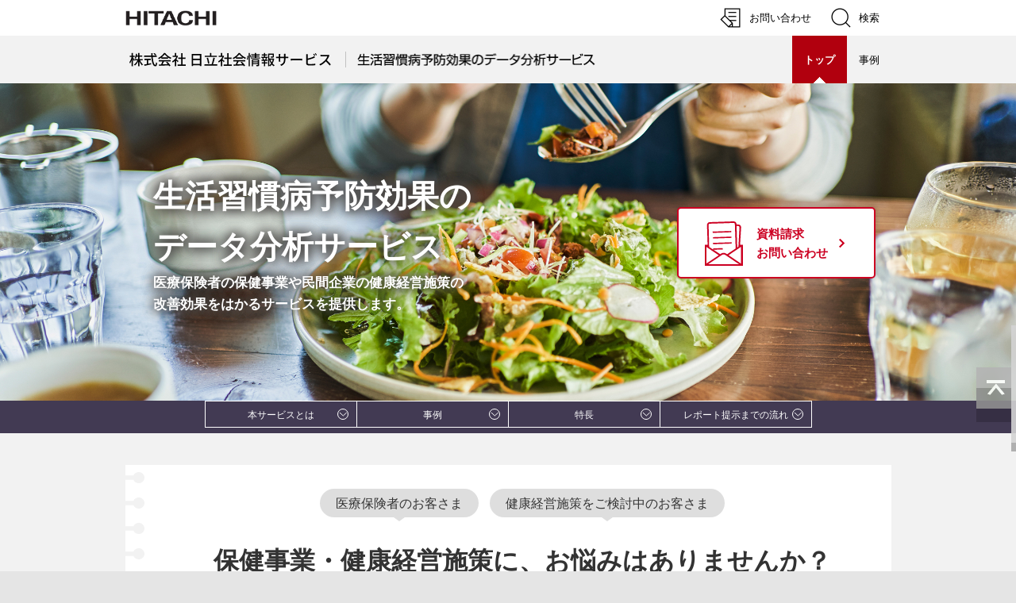

--- FILE ---
content_type: text/html
request_url: https://www.hitachi-sis.co.jp/sp/datahealth/index.html
body_size: 27247
content:
<!doctype html>
<html lang="ja" class="JS">
<head>
	<meta http-equiv="Content-Type" content="text/html; charset=Shift_JIS">
	<meta name="viewport" content="width=device-width, initial-scale=1.0, user-scalable=no, minimum-scale=1.0, maximum-scale=1.0">
	<meta name="format-detection" content="telephone=no">
	<meta name="Author" content="Hitachi, Ltd.">
	<meta name="Robots" content="INDEX, FOLLOW">
	<meta name="Description" content="生活習慣病予防効果のデータ分析サービスは、医療保険者の保健事業や民間企業の健康経営施策の改善効果をはかるサービスを提供します。">
	<meta name="Keywords" content="生活習慣病,データ分析,保健事業,健康経営,日立,日立社会情報サービス">
	<meta http-equiv="X-UA-Compatible" content="IE=edge"/>
	<title>生活習慣病予防効果のデータ分析サービス : 株式会社日立社会情報サービス</title>
	<link rel="index" href="http://www.hitachi.co.jp/" title="ホーム">
	<link rel="canonical" href="https://www.hitachi-sis.co.jp/sp/datahealth/index.html">
	<link rel="stylesheet" href="../css/jp/r1/common.css" type="text/css" media="screen,print">
	<link rel="stylesheet" href="../css/jp/r1/common_option.css" type="text/css" media="screen,print">
	<link rel="stylesheet" href="../css/jp/r1/responsive.css" type="text/css" media="screen,print">
	<link rel="stylesheet" href="../css/jp/r1/common2.css" type="text/css" media="screen,print">
	<link rel="stylesheet" href="../css/jp/r1/print.css" type="text/css" media="print">
	<link rel="stylesheet" href="css/slick.css" type="text/css" media="screen,print">
	<link rel="stylesheet" href="css/co_template.css" type="text/css" media="screen,print">
	<link rel="stylesheet" href="css/index.css" type="text/css" media="screen,print">
	<script src="https://module.hitachi.com/search/js/common.js"></script>
	<script src="https://module.hitachi.com/search/js/common_option.js"></script>
	<script src="https://module.hitachi.com/search/js/sug_lib.js"></script>
	<script src="https://module.hitachi.com/search/js/sug_view.js"></script>
	<script type="text/javascript" src="https://www.hitachi-sis.co.jp/js/gtm.js"></script>
	<script type="text/javascript" src="../js/lib/include_jquery.js"></script>
	<script type="text/javascript" src="https://module.hitachi.com/js/lib/jquery.js"></script>
	<script type="text/javascript" src="../js/jp/r1/common.js"></script>
	<script type="text/javascript" src="../js/jp/r1/common_option.js"></script>
	<script type="text/javascript" src="../js/jp/r1/responsive.js"></script>
	<script type="text/javascript" src="../js/jp/r1/common2.js"></script>
	<script type="text/javascript" src="https://module.hitachi.com/js/en/r1/hd_network.js" charset="utf-8"></script>
	<script type="text/javascript" src="https://module.hitachi.com/js/jp/r1/hd_products.js" charset="utf-8"></script>
	<script type="text/javascript" src="https://module.hitachi.com/js/jp/r1/hd_about.js" charset="utf-8"></script>
	<script type="text/javascript" src="https://module.hitachi.com/js/en/r1/hd_common.js" charset="utf-8"></script>
	<script type="text/javascript" src="js/lib/slick.min.js" charset="utf-8" defer=""></script>
	<script type="text/javascript" src="js/template.js" charset="utf-8"></script>
</head>

<body>
<!-- Google Tag Manager (noscript) -->
<noscript><iframe src="https://www.googletagmanager.com/ns.html?id=GTM-TZTPFFN"height="0" width="0" style="display:none;visibility:hidden"></iframe></noscript>
<!-- End Google Tag Manager (noscript) -->
	<p id="top"><a href="#body">ページの本文へ</a></p>
<div id="HeaderArea1">
<div class="Container">
<div id="Statement">
<a href="https://www.hitachi.co.jp/"><img src="../image/jp/r1/common2/corp_id.png" alt="Hitachi"></a>
</div>
	
<div id="SupportNavi" class="SupportNaviIconText">

<a href="/contactus/index.html" target="_blank"><img src="../image/jp/r1/common2/icon_form.png" alt="お問い合わせ"><span>お問い合わせ</span></a>

<button type="button" id="SupportNaviSearch" aria-expanded="false" aria-controls="SearchFormArea"><span><img src="../image/jp/r1/common2/icon_search.png" alt="検索"><span>検索</span></span></button>
<div id="SearchFormArea">
<div>
<button class="BtnClose" aria-label="閉じる"></button>
<form action="https://module.hitachi.com/search/RGN_JAPAN.html" method="get" accept-charset="UTF-8">
<input type="hidden" name="imgsize" value="3">
<input type="hidden" name="pagemax" value="10">
<div class="SearchGroup">
<input type="text" name="q" size="20" maxlength="40" accesskey="s" title="検索キーワード" placeholder="日立グループ全体から検索" autocomplete="off" class="SearchPhrease" id="MF_for m_phrase">
<button class="SearchBtn" type="submit">検索</button>
</div>
</form>
</div>
</div>
</div>

<button id="SpMenuBtn" aria-label="メニュー">
<span></span>
<span></span>
<span></span>
</button>
</div>
</div>
	
<div id="HeaderArea2" class="Sticky">
	
<div class="Container">
	
<div id="SiteID">
<a href="https://www.hitachi-sis.co.jp"><img src="image/site_id.gif" alt="株式会社日立社会情報サービス" width="262" height="50"><span>株式会社日立社会情報サービス</span></a>
<a href="index.html"><img src="image/site_id_datahealth.gif" alt="生活習慣病予防効果のデータ分析サービス" width="300" height="50"><span>生活習慣病予防効果のデータ分析サービス</span></a>
</div>
	
<ul id="GlobalNaviMenu">
<li class="Current"><a href="index.html" aria-current="page"><strong>トップ</strong></a></li>
<li><a href="voice/index.html">事例</a></li>
</ul>

</div>
</div>
<main class="co">
		<div id="Contents">
			<div class="GridSet">
				<div class="co_ContentsWrap" id="co_Branding">
					<section class="co_Flex Section">
					<div class="co_TextBox"><h1>生活習慣病予防効果の<br>データ分析サービス</h1>
					<p>医療保険者の保健事業や民間企業の健康経営施策の改善効果をはかるサービスを提供します。</p></div>
						<div class="co_CV2set">
						<ul class="ButtonStyle2 co_Button_LargeList co_Flex co_SP_Flex">
						<li><button class="co_Button_Document" onclick="window.open('https://inquiry.hitachi-sis.co.jp/webapp/form/24221_pvjb_6/index.do?a=26')"><strong><p>資料請求<span class="co_SPonly">・</span><br class="co_PConly">お問い合わせ</p></strong></button></li>
						</ul>
					</div>

				</section>
				</div>
				<section class="Section co_AnchorLink">
					<ul class="LinkListStyle6 ClearFix">
						<li class="Bottom"><a class="SmoothScroll" href="#what">本サービスとは</a></li>
						<li class="Bottom"><a class="SmoothScroll" href="#voice">事例</a></li>

						<li class="Bottom"><a class="SmoothScroll" href="#feature">特長</a></li>
						<li class="Bottom"><a class="SmoothScroll" href="#flow">レポート提示までの流れ</a></li>
					</ul>
				</section>
				
				<div class="co_ContentsWrap">
				<section class="Section co_MemoSheetWrap">
					<div class="co_MemoSheet">
					<div class="co_MemoSheetInner2">
						<div class="co_balloon_02">
							<p class="CenterAdjust">医療保険者のお客さま</p>
							<p class="CenterAdjust">健康経営施策をご検討中のお客さま</p>
						</div>
						<h2 class="CenterAdjust">保健事業・健康経営施策に、お悩みはありませんか？</h2>
						<ul class="co_CheckList">
							<li>データヘルス計画の作成が負担になっている。</li>
							<li>もっと保健事業に参加してもらって健康になってもらいたい。</li>
							<li>データヘルス計画のアウトプット（※1）・アウトカム指標（※2）をどのように設定すればいいのかわからない。指標の振り返りに時間がかかる。</li>
							<li>データ分析にもとづいたデータヘルス計画になっているのか？課題は「見える化」できているのか？</li>
							<li>健康経営施策や健康経営優良法人認定継続に向けた効果を「見える化」したい。</li>
						</ul>
						<p class="co_Caption">*1アウトプット：事業を実施することによって直接発生した成果物・事業実施量（例：健診実施率・保健指導実施率）</p>
						<p class="co_Caption">*2アウトカム：事業によって生じた状態・結果（例：内臓脂肪減少率）</p>

						</div>
					</div>
					<p class="co_AppealText"><strong>そんなお悩みを<br><span class="co_ColorChange"><br class="co_SPonly">「生活習慣病予防効果のデータ分析サービス」</span>が解決します！</strong></p>
				</section>
			</div>
				

              <div class="co_ContentsWrap co_BackgroundTransparencyWrap" id="what"><!--新規パーツco_BackgroundTransparencyWrap-->
					<section class="co_BackgroundTransparency">
						<h2 class="CenterAdjust">生活習慣病予防効果のデータ分析サービスとは？</h2>
		
							<p class="ImgOnlyStyle"> <img src="image/image_datahealth.svg" alt="生活習慣病予防効果のデータ分析サービスイメージ図"></p>
								<p class="TextStyle1">生活習慣病予防効果のデータ分析サービスは、医療保険者や民間企業向けに、主に生活習慣病の予防医療や健康経営施策に対して医療費推移や効果分析を行い、医療費抑制に向けた目標やそれに関わる各種指標を設定することで、<strong class="co_RedTxt">保健事業や健康経営施策の改善効果をはかる</strong>サービスです。<br></p>
					</section>				  
				</div>


				<div class="co_ContentsWrap2">
					<section class="Section co_WhiteBoxWrap">
					<h2 class="CenterAdjust">生活習慣病予防効果のデータ分析サービスを動画で紹介</h2>

					<div class="ClearFix co_ImgLeftAdjust co_WhiteBox">
						<h3 class="CenterAdjust">医療保険者様・自治体様向け</h3>
						<div class="ImgLeftAdjust">
							<div class="MovieArea">
								<p class="ImgOnlyStyle CenterAdjust">
									<a class="ModalYouTubeLink" href="https://www.youtube.com/embed/lwdLMbBpBws"><img src="image/movie1.png" alt="「生活習慣病予防効果のデータ分析」医療保険者様・自治体様向けサービス紹介" width="360" height="203"></a>
								</p>
							</div>
						</div>
						<p class="TextStyle1">
					<strong class="co_RedTxt">健診データの数値から、これまで実施した特定保健指導、重症化予防などの保健事業の効果を「推定抑制医療費」として見える化し、レポートにて提供</strong>することができます。また、推定抑制医療費の分析結果をもとに、次年度の「推定抑制医療費予測値」を算出することも可能です。</p>

						<div class="MovieArea">
						<button class="co_ButtonR co_Button_Nomal ModalYouTubeLink" href="https://www.youtube.com/embed/lwdLMbBpBws" title="「生活習慣病予防効果のデータ分析」医療保険者様・自治体様向けサービス紹介"><span>動画を見る</span></button>
						</div>
					</div>


					<div class="ClearFix co_ImgLeftAdjust co_WhiteBox">
						<h3 class="CenterAdjust">民間企業様向け</h3>
						<div class="ImgLeftAdjust">
							<div class="MovieArea">
								<p class="ImgOnlyStyle CenterAdjust">
									<a class="ModalYouTubeLink" href="https://www.youtube.com/embed/jHsV2OOKUeg"><img src="image/movie2.png" alt="「生活習慣病予防効果のデータ分析サービス」民間企業様向けサービス紹介" width="360" height="203"></a>
								</p>
							</div>
						</div>
						<p class="TextStyle1">
					<strong class="co_RedTxt">従業員の健康状態の現状分析を行い、その分析結果から注力すべき健康経営施策へつなげる</strong>ことができます。その後、効果分析として施策実施前後の改善効果を見える化したり、有効性の検証を行うことも可能です。</p>

						<div class="MovieArea">
							<button class="co_ButtonR co_Button_Nomal ModalYouTubeLink" href="https://www.youtube.com/embed/jHsV2OOKUeg" title="「生活習慣病予防効果のデータ分析サービス」民間企業様向けサービス紹介"><span>動画を見る</span></button>
						</div>
					</div>




					<section class="Section">					
						<div class="ClearFix co_ImgList03 co_ImgLeftAdjust" id="Company">
						<div class="CenterAdjust"><h3 class="Redline">現状分析</h3></div>
					    <p class="CatchCopy CenterAdjust">3大基礎疾患（レベル3）の経年変化分析</p>
						<p class="TextStyle1">3大基礎疾患対象者の経年変化を医療費に換算して分析します。その他、各分析メニューによる現状把握や、注力すべき保健事業課題、健康経営施策課題の設定を行います。</p>
						<div class="ImgLeftAdjust">
						<img src="image/image_graph1.svg" alt="3大基礎疾患（レベル3）の経年変化分析グラフ　年間推定医療費" width="360">
						</div>

					
					<ul class="LinkListStyle">
						<li class="List2">健診データをもとに、生活習慣病3大基礎疾患レベル対象者の疾病リスクを推定医療費に換算し、「見える化」できます。</li>
						<li class="List2">健診データを人数だけでなく、医療費の観点で分析できます。</li>
						<li class="List2">糖尿病、脂質異常症、高血圧症の3つの疾患を推定医療費と比較でき、本当に力を入れるべき対象を深掘りします。</li>
					</ul>
			
					</div>
					</section>

				<section class="Section">
					<div class="ClearFix co_ImgList03 co_ImgLeftAdjust">
						<div class="CenterAdjust"><h3 class="Redline">効果分析</h3></div>
					<p class="CatchCopy CenterAdjust">次年度以降の医療費抑制効果の予測</p>
					<p class="TextStyle1">現在実施している保健事業・健康経営施策の医療費抑制効果を「見える化」し、次年度以降の保健事業・健康経営施策の目標値を提供します。</p>
						<div class="ImgLeftAdjust">
							<div class="MovieArea">
								<p class="ImgOnlyStyle CenterAdjust">
									<img src="image/image_graph2.svg" alt="次年度以降の医療費抑制効果の予測グラフ　推定抑制医療費の経年変化" width="360">
								</p>
							</div>
						</div>
					<ul class="LinkListStyle">
						<li class="List2">健診データの数値から、特定保健指導などの保健事業の効果を推定抑制医療費として「見える化」できます。</li>
						<li class="List2">医療費換算することで、保健事業の効果を指標化でき、インパクトのあるわかりやすい評価が行えます。</li>
						<li class="List2">糖尿病、脂質異常症、高血圧症のどこに効果があったのか、推定抑制医療費の視点で比較できます。</li>
						<li class="List2">保健事業の効果分析結果をもとに、医療費抑制額推移の効果予測シミュレーションができ、今後の改善目標値の設定などに活用できます。</li>
					</ul>
					</div>
					<div class="ClearFix">
						<p class="co_Caption">※本サービスにおける分析方法の一部について特許登録済み（特許第7296269号）。</p>
					</div>
					</section>

				<section class="Section">
					<div class="ClearFix co_ImgList03">
					<p class="CatchCopy CenterAdjust">8大重症疾病（レベル4）へ推移するリスク予測分析</p>
					<p class="TextStyle1">オプションサービスとして日立の<a class="co_PopUpLink" href="https://www.hitachi.co.jp/products/it/finance/solutions/application/insurance/RiskSimulator-for-Insurance/index.html" target="_blank">医療ビッグデータ分析ソリューション「Risk Simulator for Insurance」（別ウィンドウ表示）</a>を活用することで、生活習慣病に起因する将来の医療費の予測や、重点的に対策すべき疾病、因子を可視化できます。</p>
					</div>
				</section>
				</div>
				
				<div class="co_ContentsWrap"></div>
				



				
				<div class="co_ContentsWrap" id="voice">
					<section class="Section co_WhiteBoxWrap">
					<h2 class="CenterAdjust">事例</h2>
					<div class="ImgBoxStyle1">
						<p class="ImgOnlyStyle"><span><img src="image/image_kirin_short.png" alt=""></span></p><div class="Inner">
						<h3>キリンビバレッジ株式会社様</h3>
						<p class="TextStyle2">お客さまから寄せられる健康経営に関するご要望に対し、1社では対処できない課題を両社の密接なパートナーシップで解決する。</p>
						<button class="co_ButtonR co_Button_Nomal" onclick="location.href='voice/kirin.html'"><span>キリンビバレッジ株式会社様</span></button>
						</div><!--/Inner-->
					</div><!--/ImgBoxStyle1-->
					
					<div class="ImgBoxStyle1">
						<p class="ImgOnlyStyle"><span><img src="image/image_hitachisis_short.jpg" alt=""></span></p><div class="Inner">
						<h3>日立グループにおける健康経営の新たな取り組み</h3>
						<p class="TextStyle2">健康診断結果と健康意識アンケートの両データを掛け合わせる分析・検証を通じて、健康経営のSTPDを推進し疾患を予防する的確な施策が可能に。</p>
						<button class="co_ButtonR co_Button_Nomal" onclick="location.href='voice/hitachisis.html'"><span>日立グループにおける健康経営施策</span></button>
						</div><!--/Inner-->
					</div><!--/ImgBoxStyle1-->
					
					<div class="Button ClearFix">
					<ul class="ButtonStyle1">
						<li><button class="co_ButtonR co_Button_Nomal" onclick="location.href='voice/index.html'"><span>事例の一覧へ</span></button></li>
					</ul>
					</div>

				</section>
				</div>


				<div class="co_ContentsWrap" id="feature">		
				<h2 class="CenterAdjust">特長</h2>
				<section class="Section">
					<div class="co_TableRow ResponsiveTableStyle1">
						<table class="DataTableStyle1">
						<tbody>
						<tr>
						<th scope="row">Plan（計画）</th>
						<td><span class="ResponsiveTableHeading">undefined</span><ul class="LinkListStyle">
						<li class="List">データヘルスPlan（計画）決定支援</li>
						<li class="List">Do（実施）施策選定支援</li>
					</ul></td>
						<td><span class="ResponsiveTableHeading">undefined</span>
							データヘルス計画策定の作業負荷を軽減します。
							データ分析にもとづくアウトプット／アウトカム指標の設定を実施します。
						</td>
						</tr>
						<tr>
						<th scope="row">Do（実施）</th>
						<td><span class="ResponsiveTableHeading">undefined</span><ul class="LinkListStyle">
						<li class="List">保健指導</li>
						<li class="List">IoT活用による健康促進</li>
					</ul></td>
						<td><span class="ResponsiveTableHeading">undefined</span>加入者自身の「8大疾病（※3）リスク予測／高リスク要因／健診結果」の情報提供を実施し、保健事業への参加をうながします。</td>
						</tr>
						<tr>
						<th scope="row">Check（評価）</th>
						<td><span class="ResponsiveTableHeading">undefined</span><ul class="LinkListStyle">
						<li class="List">現在情報提供</li>
						<li class="List">経年分析</li>
					</ul></td>
						<td><span class="ResponsiveTableHeading">undefined</span>健診・レセプトデータの分析を行い、保険者課題の「見える化」を実施します。データの現状分析に加え、AIを活用し重症疾病リスク予測分析を行います。</td>
						</tr>
						<tr>
						<th scope="row">Action（改善）</th>
						<td><span class="ResponsiveTableHeading">undefined</span><ul class="LinkListStyle"><li class="List">医療費抑制・適正化観点のコンサルテーション提供</li></ul></td>
						<td><span class="ResponsiveTableHeading">undefined</span>健診・レセプトデータの分析結果にもとづき、データヘルス計画のアウトプット／アウトカム指標の振り返りを実施します。</td>
						</tr>
						</tbody></table>
					</div>
					<p class="co_Caption">*3&nbsp;8大疾病：糖尿病、脳血管疾患、腎疾患、心血管疾患、高血圧性疾患、膵疾患、肝疾患、悪性新生物
					</p>
				</section>
				</div>
				
				<div class="co_ContentsWrap" id="flow">     
				<section class="Section">
					<h2 class="CenterAdjust">レポートご提示までの流れ</h2>
					<ul class="co_PointList">
						<li class="ClearFix co_Flex co_SP_Flex">
							<div class="co_PointNumber"><p>流れ</p><span>1</span></div>
							<section>
								<h3>データ分析する範囲の決定</h3>
								<p class="TextStyle1">データ分析する範囲を相談し決定します。分析用に借用するデータを決定します。</p>
							</section>
						</li>
						<li class="ClearFix co_Flex co_SP_Flex">
							<div class="co_PointNumber"><p>流れ</p><span>2</span></div>
							<section>
								<h3>データ分析</h3>
								<p class="TextStyle1">
								お預かりしたデータを基に分析します。<br>
								・推定医療費などによる現状分析<br>
								・保健事業、健康経営施策の効果分析<br>
								・保健事業、健康経営施策の目標、指標の設定<br>
								・医療費推移の見える化</p>
							</section>
						</li>
						<li class="ClearFix co_Flex co_SP_Flex">
							<div class="co_PointNumber"><p>流れ</p><span>3</span></div>
							<section>
								<h3>データ分析レポート作成</h3>
								<p class="TextStyle1">
								・分析結果の評価、課題抽出を行います。<br>
								・分析レポート（分析結果報告書）を作成します。
								</p>
							</section>
						</li>
				        <li class="ClearFix co_Flex co_SP_Flex">
							<div class="co_PointNumber"><p>流れ</p><span>4</span></div>
							<section>
								<h3>データ分析レポートの提示</h3>
								<p class="TextStyle1">
								・分析レポート（分析結果報告書）を提出します。<br>
								・データ分析にもとづいて抽出した課題や、アウトプット・アウトカム指標（案）についてご説明し、お客さまと共有します。
								</p>
							</section>
						</li>
					</ul>
								  <p class="ImgOnlyStyle">
					  <img  class="sp" src="image/image_report_sp.svg" with="950" alt="データヘルス計画書に反映、医療保険者・民間企業の医療費抑制に向けた方針（指標）に反映">
						  <img  class="pc" src="image/image_report.svg" alt="データヘルス計画書に反映、医療保険者・民間企業の医療費抑制に向けた方針（指標）に反映"></p>
				</section>	

				</div>
				<div class="co_ContentsWrap">
				<section class="Section">
					<h2 class="CenterAdjust">関連リンク</h2>
					<p class="TextStyle1"><a class="co_PopUpLink" href="https://k-naturals.jp/" target="_blank">キリンビバレッジ「KIRIN naturals」</a></p>
					<p class="TextStyle1"><a class="co_PopUpLink" href="https://www.hitachi.co.jp/Prod/comp/app/health_support/index.html" target="_blank">[日立]公共ITソリューション：AIを活用した保健事業支援サービス</a></p>
					<p class="TextStyle1"><a class="co_PopUpLink" href="https://www.hitachi.co.jp/Div/jkk/jichitai/dx/" target="_blank">[日立]公共ITソリューション：自治体DX</a></p>
					<p class="TextStyle1"><a class="co_PopUpLink" href="https://www.hitachi.co.jp/products/it/finance/solutions/application/insurance/RiskSimulator-for-Insurance/index.html" target="_blank">[日立]金融ソリューション：保険会社向け医療ビッグデータ分析ソリューション「Risk Simulator for Insurance」</a></p>

				</section>
			     <p class="ImgOnlyStyle"><a href="https://www.hitachi.co.jp/Div/jkk/jichitai/dx/" target="_blank"><img class="ImgGridAdjust3" src="image/hitachi_dx_banner.png" width="230" height="100" alt="[日立]公共ITソリューション：自治体DXへのリンク"></a></p>
				</div>
				<div class="co_ContentsWrap">
				<section class="Section">
					<h2 class="CenterAdjust">お知らせ</h2>
					<div class="ResponsiveLinkListStyle TopBorderSet BottomBorderSet">
						<ul class="DateListStyle2">
							<li>
								<p class="co_Date">2022年8月23日</p>
								<p class="co_Category">ニュースリリース</p>
								<p><a class="co_PopUpLink" href="../../newsrelease/2022/220823.html" target="_blank">キリンビバレッジと日立社会情報サービス、ヘルスリテラシーと健康状態の関連について実証実験結果を公開 ～アンケートデータと健診データを連携させてデータ分析を実施し、より効果的な健康経営支援サービスの提供をめざす～</a></p>
							</li>
							<li>
								<p class="co_Date">2022年8月23日</p>
								<p class="co_Category">お知らせ</p>
								<p><a class="co_PopUpLink" href="voice/kirin.html" target="_blank">キリンビバレッジ株式会社様の事例インタビューを掲載しました</a></p>
							</li>
							<li>
								<p class="co_Date">2022年8月23日</p>
								<p class="co_Category">お知らせ</p>
								<p><a class="co_PopUpLink" href="voice/hitachisis.html" target="_blank">日立グループにおける健康経営の新たな取り組み事例インタビューを掲載しました</a></p>
							</li>

							<li>
								<p class="co_Date">2022年6月3日</p>
								<p class="co_Category">イベント・セミナー</p>
								<p><a class="co_PopUpLink" href="../../events/220711.html" target="_blank">2022年7月11日（月曜日）～15日（金曜日）、「第2回デジタル化・DX推進展」にて、「自治体デジタル化 支援EXPO 2022」（オンライン）が開催され、「生活習慣病予防効果のデータ分析サービス」を出展します。</a></p>
							</li>
							<li>
								<p class="co_Date">2021年12月23日</p>
								<p class="co_Category">イベント・セミナー</p>
								<p><a class="co_PopUpLink" href="../../events/jlis2021.html" target="_blank">2022年1月18日（火曜日）～2月9日（水曜日）に開催される、地方自治情報化推進フェアオンライン2021にて、「生活習慣病予防効果のデータ分析サービス」を出展します。</a></p>
							</li>
							<li>
								<p class="co_Date">2021年11月24日</p>
								<p class="co_Category">ニュースリリース</p>
								<p><a class="co_PopUpLink" href="../../newsrelease/2021/211124.html" target="_blank">キリンビバレッジと日立社会情報サービス協創による、データ解析に基づく健康経営に向けた実証実験を開始 ～健康経営支援サービス「KIRIN naturals」と生活習慣病予防効果のデータ分析サービス連携～</a></p>
							</li>
						</ul>
					</div><!--/ResponsiveLinkListStyle-->
				</section>
				</div>
				



				
				<div class="co_ContentsWrap">
				<section class="Section">
					<h3 class="CenterAdjust">リーフレットダウンロード</h3>
					<div class="ClearFix co_ImgLeftAdjust co_Flex co_ImgDownloadWrap">
						<div class="ImgLeftAdjust">
							<img src="image/datahealth_cata.png" width="120" alt="リーフレット表紙イメージ">
						</div>
						<button class="co_ButtonR co_Button_PDF" onclick="window.open('files/datahealth.pdf')"><span>リーフレット (PDF形式、720kバイト)</span></button>
					</div>
				<div class="PlugInBanner">PDF形式のファイルをご覧になるには、<a href="  https://get.adobe.com/reader/">Adobe Acrobat Reader</a>が必要です。</div>
				</section>
				</div>



				<div class="co_ContentsWrap co_ContactMessage">
				<section class="Section">
					<div class="co_Flex co_CenterAdjust co_WithTriangle co_AlignCenter">
					<img class="co_ImgRightMargin" src="image/image_shakehands.svg" alt="握手">
					<p class="CenterAdjust">業界を超えた多様なパートナーとの協創事業を通じて、生活者やサービス事業者への価値を提供するためのサービスをめざします。
					</p>
					</div>
				</section>
				</div>
				
				<div class="co_ContentsWrap co_FooterContact">
					<section class="Section">
						<div class="co_Flex">
						<p class="TextStyle1 CenterAdjust"><strong>生活習慣病予防効果のデータ分析サービスに<br>関する資料請求やお見積り・ご相談など<br>ぜひお気軽にお問い合わせください。</strong></p>
					<div class="co_CV2set">
						<ul class="ButtonStyle2 co_Button_LargeList co_Flex co_SP_Flex">
						<li><button class="co_Button_Document" onclick="window.open('https://inquiry.hitachi-sis.co.jp/webapp/form/24221_pvjb_6/index.do?a=26')"><strong><p>資料請求<span class="co_SPonly">・</span><br class="co_PConly">お問い合わせ</p></strong></button></li>
						</ul>
					</div>
				</div>
				</section>
				</div>
		</div>	
		</div>	
	</main>

<div id="FooterArea">

<div class="Container">
<a href="#top" id="FooterPageTop" aria-label="ページの先頭へ"></a>

<div id="Footer2">
<div id="Footer2Menu">
<a href="/sitemap/index,html">サイトマップ</a>
<a href="/contactus/index.html">お問い合わせ</a>
</div>
</div>

<div id="Footer1">
<div id="HitachiTop">
<a href="https://www.hitachi.co.jp/">日立グループTOP</a>
</div>
		
<div id="Footer1Menu">
<a href="/sitepolicy/index.html">サイトの利用条件</a>
<a href="/company/privacy/index.html">個人情報保護に関して</a>
</div>

<div id="Copyright">&copy; Hitachi Social Information Services, Ltd. <span>2018</span>. All rights reserved.</div>
</div>
</div>
</div>

<!--div class="co_FollowButton co_PConly co">

		<a href="#top">
		<button type="button" class="co_TryalButton" onclick="location.href='trial.html'"><p>無料トライアル</p></button>
		</a>
		<div id="Controler" style="display: block;">
			<a href="#top" class="SmoothScroll">
			<button type="button" class="pagetop"><img src="image/icon_control_pagetop.png" width="50" height="160" alt="pagetop"></button>
			</a>
		</div>
	</div -->
	<div class="co_FollowButton co_PConly co">
		<div id="Controler" style="display: block;">
			<a href="#top" class="SmoothScroll">
			<button type="button" class="pagetop"><img src="image/icon_control_pagetop.png" width="50" height="160" alt="pagetop"></button>
			</a>
		</div>
	</div>
	<div id="co_FooterFollow" class="co_SPonly co">
		<button class="co_ButtonCV co_Button_Important" onclick="window.open('https://inquiry.hitachi-sis.co.jp/webapp/form/24221_pvjb_6/index.do?a=26'"><strong><span>資料請求・お問い合わせ</span></strong></button>
	</div>
</body>
</html>


--- FILE ---
content_type: text/css
request_url: https://www.hitachi-sis.co.jp/sp/css/jp/r1/common.css
body_size: 115116
content:
@charset "Shift_JIS";

/* **************************************************

Name: common.css

Description: Main CSS

Create: 2014.02.13
Update: 2017.03.31
Update: 2019.03.01

Copyright 2014 Hitachi, Ltd.

***************************************************** */


/* ==================================================

Initial Setting
[-] Base Setting
[-] Body Setting
[-] Link Setting

Setting of page layout
[-] Skip Link
[s1] Header
[s2] Site Identity Area
[s3] Global Navigation System
[s4] Horizontal Local Navigation Bar
[s5] Breadcrumb Trail
[-] Content Area
[s6] Vertical Local Navigation Menu
[s7] Footer
[s9] Footer Banner

Setting of grid layout
[-] Grid
[cc] Column

Setting of content module
[c1] Page Title
[c2] Heading
[c3] Text
[c4] Promotional Copy
[c5] Image
[c6] Image + Text
[c7] Bulleted List
[c8] Numbered List
[c9] Footnote
[c10] Note
[c11] Link List
[c12] Button
[c13] Icon Link
[c14] Data Table
[c15] Plug-in Download Description
[c16] Box
[c17] Emphasis
[c18] Contents Navigation System
[c19] Linear Navigation System
[c20] Internal Link
[c21] Page Top Link
[c22] Panel Unit
[c23] Feature Unit

Setting of special page
[t1] Homepage
[t2] Branding Image
[p1] Pop-up Windows
[f1] Form Page

Setting of bottom link layout
[m1] Fat Menu Level1
[m2] Fat Menu Level2
[m3] Fat Menu Level3
[m4] Fat Menu Level4

===================================================== */



/* ----------------------------------------------------------------------------------------

Initial Setting

------------------------------------------------------------------------------------------- */

/* 1: Base Setting
=========================================================================================== */

html {overflow-y: scroll;}

body, div, dl, dt, dd, ul, ul li, h1, h2, h3, h4, h5, h6,
pre, form, fieldset, input, textarea, p, blockquote, th, td {
	margin: 0;
	padding: 0;
	line-height: 160%;
}
address, caption, cite, code, dfn, th, var {
	font-style: normal;
	font-weight: normal;
}

table {
	border-collapse: collapse;
	border-spacing: 0;
}

caption, th {text-align: left;}

q:before, q:after {content: "";}

object, embed {vertical-align: top;}

hr, legend {display: none;}

h1, h2, h3, h4, h5, h6 {
	font-size: 100%;
	font-weight: normal;
}

img, abbr, acronym, fieldset {
	border: 0;
}

img {
	vertical-align: top;
	-ms-interpolation-mode: bicubic;
}

ul li {list-style-type: none;}

strong {
	font-weight: bold;
}

em {font-style: italic;}

sub {
	margin: auto 1px auto;
	font-size: 92.2%;
	vertical-align: -0.15em;
	line-height: 100%;
}

sup {
	margin: auto 1px auto;
	font-size: 92.2%;
	vertical-align: 0.45em;
	line-height: 100%;
}

.ClearFix:after {
	content: "";
	display: block;
	clear: both;
}



/* 2: Body Setting
=========================================================================================== */

body {
	font-family: 'メイリオ',Meiryo,'ヒラギノ角ゴ Pro W3','Hiragino Kaku Gothic Pro','ＭＳ Ｐゴシック',Arial,Helvetica,sans-serif;
	color: #333;
	font-size: 100%;
	line-height: 100%;
	text-align: left;
	background-color: #e5e5e5;
	text-size-adjust: 100%;
	-moz-text-size-adjust: 100%;
	-webkit-text-size-adjust: 100%;
	-o-text-size-adjust: 100%;
	-ms-text-size-adjust: 100%;
}



/* 3: Link Setting
=========================================================================================== */

a:link {
	text-decoration: underline;
	color: #c02;
}
a:visited {
	text-decoration: underline;
	color: #a94657;
}
a:hover {
	text-decoration: none;
	color: #b1000e;
}
a:active {
	text-decoration: none;
	color: #b1000e;
}



/* ----------------------------------------------------------------------------------------

Setting of page layout

------------------------------------------------------------------------------------------- */

/* [-] Skip Link
=========================================================================================== */

#top {
	min-width: 965px;
	background-color: #3e3a39;
	line-height: 2;
	font-size: 83%;
	text-align: center;
	margin: 0;
}

#top a {
	color: #fff;
	background: url(../../../image/jp/r1/icon/icon_link_bottom_white_hd.png) right 3px no-repeat;
	background-size: 16px 16px;
	-moz-background-size: 16px 16px;
	-webkit-background-size: 16px 16px;
	-o-background-size: 16px 16px;
	-ms-background-size: 16px 16px;
	padding-right: 18px;
	position: absolute;
	top: -10em;
}

#top a:link,
#top a:visited {
	color: #fff;
	text-decoration: none;
}
#top a:hover,
#top a:active {
	color: #fff;
	text-decoration: underline;
}

#top a.focus {
	position: static;
	margin: 5px 0 6px;
	padding-bottom: 3px;
}



/* [s1] Header
=========================================================================================== */

#HeaderArea {
	position: relative;
	min-width: 965px;
	border-top: solid 5px #e60027;
	background-color: #f2f2f2;
}

#HeaderArea:before {
	content: "";
	position: absolute;
	display: block;
	width: 100%;
	height: 1px;
	bottom: 0;
	left: 0;
	background-color: #ccc;
}

#HeaderSet {
	width: 965px;
	margin: 0 auto;
	text-align: right;
}

#HeaderSet:after {
	content: "";
	display: block;
	clear: both;
}

#HeaderSet .Statement {
	float: left;
	width: 95px;
	height: 29px;
	display: block;
	padding: 9px 0 0 0;
}


/* --- [s1] Search Box --- */

#Search {
	display: inline-block;
	vertical-align: top;
	text-align: left;
}

#Search .BtnOpen {
	position: relative;
	display: block;
}

#Search .BtnOpen a {
	display: table-cell;
	min-width: 90px;
	height: 45px;
	padding: 0 5px;
	font-size: 76%;
	text-align: center;
	color: #333;
	vertical-align: middle;
	border-right: solid 1px #f2f2f2;
	text-decoration: none;
	line-height: 100%;
	background-color: #dadada;
}
#Search .BtnOpen a:hover,
#Search .BtnOpen a:active {
	text-decoration: none;
	background-color: #ccc;
}
#Search .BtnOpen a.Current {
	background: url(../../../image/jp/r1/bg_u_navi_current.gif) no-repeat center bottom #ccc;
}

#Search .BtnOpen a img {
	margin: 0 5px 0 0;
	vertical-align: middle;
}

#SearchArea {
	position: absolute;
	display: none;
	width: 100%;
	min-width: 965px;
	height: 0;
	top: 45px;
	left: 0;
	background-color: #e5e5e5;
	overflow: hidden;
}

#SearchSet {
	position: relative;
	width: 965px;
	margin: 0 auto;
	padding: 20px 0 0;
	text-align: center;
}

#Search dl {
	display: block;
	margin: 0 0 10px;
	font-size: 83%;
	color: #333;
}
#Search dl:after {
	content: "";
	display: block;
	clear: both;
}

#Search dt {
	clear: both;
	float: left;
	display: block;
	width: 40%;
	line-height: 26px;
	text-align: right;
}

#Search dd {
	float: right;
	width: 60%;
	text-align: left;
}

#Search form {
	display: inline-block;
	vertical-align: top;
}

#Search ul {
	display: inline-block;
	margin-left: 15px;
	padding: 2px 0 0;
	vertical-align: top;
}

#Search li a {
	padding: 0 17px 0 0;
	background-repeat: no-repeat;
	background-position: right center;
	background-size: 16px 16px;
	-moz-background-size: 16px 16px;
	-webkit-background-size: 16px 16px;
	-o-background-size: 16px 16px;
	-ms-background-size: 16px 16px;
}
#Search li a:link,
#Search li a:visited {
	color: #c02;
	text-decoration: none;
	background-image: url(../../../image/jp/r1/icon/icon_link_right_hd.gif);
}
#Search li a:hover,
#Search li a:active {
	color: #b1000e;
	text-decoration: underline;
	background-image: url(../../../image/jp/r1/icon/icon_link_right_hover_hd.gif);
}

#Search legend {
	display: none;
}

.SearchTextBox {
	width: 250px;
	height: 18px;
	margin: 0 0 0 15px;
	padding: 4px;
	vertical-align: top;
	border: 0 none;
}

#Search .BtnSearch {
	height: 26px;
	margin: 0 0 7px;
	padding: 0 10px;
	background-color: #ccc;
	font-family: 'メイリオ',Meiryo,'ヒラギノ角ゴ Pro W3','Hiragino Kaku Gothic Pro','ＭＳ Ｐゴシック',sans-serif;
	font-size: 90%;
	border: 0 none;
	color: #333;
	cursor: pointer;
	-webkit-appearance: none;
	-moz-appearance: none;
	appearance: none;
}
#Search .BtnSearch:hover {background-color: #bbb;}

#Search .BtnClose {
	position: absolute;
	display: block;
	right: 0;
	top: 20px;
	line-height: 130%;
}

#Search .BtnClose a {
	display: block;
	min-width: 50px;
	padding: 2px 15px 2px 10px;
	background-image: url(../../../image/jp/r1/icon/icon_close_hd.gif);
	background-size: 16px 16px;
	-moz-background-size: 16px 16px;
	-webkit-background-size: 16px 16px;
	-o-background-size: 16px 16px;
	-ms-background-size: 16px 16px;
	background-position: right center;
	background-repeat: no-repeat;
	font-size: 76%;
	text-align: center;
	border-right: solid 5px transparent;
}
#Search .BtnClose a:link,
#Search .BtnClose a:visited {
	color: #fff;
	background-color: #e60027;
	text-decoration: none;
}
#Search .BtnClose a:hover,
#Search .BtnClose a:active {
	color: #fff;
	background-color: #b1000e;
	text-decoration: none;
}


/* --- [s1] Country/Region Selector --- */

#CountryRegion {
	display: inline-block;
	vertical-align: top;
	text-align: left;
}

#CountryRegion .BtnOpen {
	position: relative;
}

#CountryRegion .BtnOpen a {
	display: table-cell;
	min-width: 80px;
	height: 45px;
	padding: 0 10px;
	font-size: 67%;
	text-align: center;
	color: #333;
	vertical-align: middle;
	text-decoration: none;
	line-height: 100%;
	background-color: #dadada;
}
#CountryRegion .BtnOpen a:hover,
#CountryRegion .BtnOpen a:active {
	text-decoration: none;
	background-color: #ccc;
}
#CountryRegion .BtnOpen a.Current {
	background: url(../../../image/jp/r1/bg_u_navi_current.gif) no-repeat center bottom #ccc;
}

#CountryRegion .BtnOpen a img {
	margin: 0 10px 0 0;
	vertical-align: middle;
}

#CountryRegionArea {
	position: absolute;
	display: none;
	width: 100%;
	min-width: 965px;
	height: 0;
	top: 45px;
	left: 0;
	background-color: #e5e5e5;
	overflow: hidden;
	font-family: Arial,Helvetica,sans-serif;
}

#CountryRegionSet {
	position: relative;
}

#CountryRegion .Inner {
	position: relative;
	width: 965px;
	margin: 0 auto;
	padding: 20px 0 0;
}

#CountryRegion .Inner h2 {
	float: left;
	width: 16em;
	margin: 0 10px 0 0;
	padding: 0;
	background: none transparent;
	font-size: 90%;
}

#CountryRegion .Inner h2 a {
	display: inline-block;
	padding: 0 20px 0 0;
	font-weight: bold;
	background-repeat: no-repeat;
	background-position: right center;
	background-size: 16px 16px;
	-moz-background-size: 16px 16px;
	-webkit-background-size: 16px 16px;
	-o-background-size: 16px 16px;
	-ms-background-size: 16px 16px;
}
#CountryRegion .Inner h2 a:link,
#CountryRegion .Inner h2 a:visited {
	color: #333;
	text-decoration: none;
	background-image: url(../../../image/jp/r1/icon/icon_link_right_xl_hd.gif);
}
#CountryRegion .Inner h2 a:hover,
#CountryRegion .Inner h2 a:active {
	color: #b1000e;
	text-decoration: underline;
	background-image: url(../../../image/jp/r1/icon/icon_link_right_xl_hover_hd.gif);
}

#CountryRegion .Inner h3 {
	position: absolute;
	width: 20%;
	top: 60px;
	margin: 0;
	padding: 0;
	font-size: 83%;
}
#CountryRegion .Inner h3.Americas {left: 0;}
#CountryRegion .Inner h3.Asia {left: 20%;}
#CountryRegion .Inner h3.Europe {left: 40%;}
#CountryRegion .Inner h3.MENA {left: 60%;}
#CountryRegion .Inner h3.Oceania {left: 80%;}

#CountryRegion .Inner h3 a {
	display: table-cell;
	width: 163px;
	height: 44px;
	margin: 0;
	padding: 0 15px;
	color: #333;
	font-weight: bold;
	border-top: solid 1px #ccc;
	border-bottom: solid 1px #ccc;
	vertical-align: middle;
	line-height: 140%;
	background-image: none;
	text-align: center;
}

#CountryRegion .Inner h3 a:link,
#CountryRegion .Inner h3 a:visited {
	color: #333;
	text-decoration: none;
	background-color: transparent;
}
#CountryRegion .Inner h3 a:hover,
#CountryRegion .Inner h3 a:active,
#CountryRegion .Inner h3.Current a {
	color: #fff !important;
	text-decoration: none !important;
	background-color: #b1000e !important;
	border-top: solid 1px #b1000e !important;
	border-bottom: solid 1px #b1000e !important;
}

#CountryRegion .Inner h3 a:hover:after,
#CountryRegion .Inner h3 a:active:after,
#CountryRegion .Inner h3.Current a:after {
	content: "";
	display: block;
	position: absolute;
	width: 15px;
	height: 8px;
	bottom: -8px;
	left: 50%;
	margin: 0 0 0 -7px;
	background: url(../../../image/jp/r1/bg_gn_current.gif) no-repeat;
}

#CountryRegion .Inner div.Americas,
#CountryRegion .Inner div.Asia,
#CountryRegion .Inner div.Europe,
#CountryRegion .Inner div.MENA,
#CountryRegion .Inner div.Oceania {
	display: none;
}

#CountryRegion .Inner .ColumnSet {
	margin: 105px 0 0;
}
#CountryRegion .Inner .ColumnSet:after {
	content: "";
	display: block;
	clear: both;
}
#CountryRegion .Inner .Current {
	display: block !important;
}

#CountryRegion .Inner .Column1 {
	float: left;
	width: 230px;
	margin: 0 0 0 15px;
}
#CountryRegion .Inner .FirstItem {
	margin: 0;
}
#CountryRegion .Inner ul.Global {
	float: left;
	width: 230px;
	margin: 0 0 0 15px;
	border-left: solid 1px #ccc;
}

#CountryRegion .Inner li {
	margin: 0 0 5px;
	border: none;
	font-size: 83%;
	line-height: 140%;
	background-image: url(../../../image/jp/r1/icon/icon_list_marker_hd.gif);
	background-size: 16px 16px;
	-moz-background-size: 16px 16px;
	-webkit-background-size: 16px 16px;
	-o-background-size: 16px 16px;
	-ms-background-size: 16px 16px;
	background-repeat: no-repeat;
	background-position: 0 1px;
}

#CountryRegion .Inner ul.Global li {
	width: auto;
	margin: 0;
	background: none;
	line-height: 160%;
}

#CountryRegion .Inner li span {
	display: block;
	padding: 0 0 0 17px;
}
#CountryRegion .Inner ul.Global li span {
	display: block;
	padding: 0 0 0 15px;
}

#CountryRegion .Inner li a {
	line-height: 140%;
}
#CountryRegion .Inner li a:link,
#CountryRegion .Inner li a:visited {
	color: #c02;
	text-decoration: underline;
}
#CountryRegion .Inner li a:hover,
#CountryRegion .Inner li a:active {
	color: #b1000e;
	text-decoration: none;
}

#CountryRegion .Inner .BtnClose {
	position: absolute;
	right: 0;
	top: 20px;
	line-height: 130%;
}
#CountryRegion .Inner .BtnClose a {
	display: block;
	min-width: 50px;
	padding: 2px 15px 2px 10px;
	background-image: url(../../../image/jp/r1/icon/icon_close_hd.gif);
	background-size: 16px 16px;
	-moz-background-size: 16px 16px;
	-webkit-background-size: 16px 16px;
	-o-background-size: 16px 16px;
	-ms-background-size: 16px 16px;
	background-position: right center;
	background-repeat: no-repeat;
	font-size: 76%;
	text-align: center;
	border-right: solid 5px transparent;
}
#CountryRegion .Inner .BtnClose a:link,
#CountryRegion .Inner .BtnClose a:visited {
	color: #fff;
	background-color: #e60027;
	text-decoration: none;
}
#CountryRegion .Inner .BtnClose a:hover,
#CountryRegion .Inner .BtnClose a:active {
	color: #fff;
	background-color: #b1000e;
	text-decoration: none;
}


/* --- [s1] Ultra Global Navigation --- */

#UltraGlobalNavi {
	display: inline-block;
	vertical-align: top;
	text-align: left;
}
#UltraGlobalNavi:after {
	content: "";
	display: block;
	clear: both;
}

#UltraGlobalNaviSP {
	display: none;
}

#UltraGlobalNavi .BtnOpen {
	float: left;
	margin: -5px 0 0;
	line-height: 50px;
}

#UltraGlobalNavi .BtnOpen {
	position: relative;
}

#UltraGlobalNavi .BtnOpen a {
	display: table-cell;
	height: 48px;
	padding: 2px 15px 0;
	font-size: 67%;
	line-height: 140%;
	vertical-align: middle;
}
#UltraGlobalNavi #UltraGlobalNaviProducts a {min-width: 85px;}
#UltraGlobalNavi #UltraGlobalNaviCompany a {min-width: 84px;border-left: solid 1px #eb5b74;}

#UltraGlobalNavi .BtnOpen a:link,
#UltraGlobalNavi .BtnOpen a:visited {
	color: #fff;
	text-decoration: none;
	background-color: #e60027;
}
#UltraGlobalNavi .BtnOpen a:hover,
#UltraGlobalNavi .BtnOpen a:active {
	color: #fff;
	text-decoration: none;
	background-color: #b1000e;
}
#UltraGlobalNavi .BtnOpen a.Current {
	color: #fff;
	background: url(../../../image/jp/r1/bg_u_navi_current.gif) no-repeat center bottom #b1000e;
}


/* --- [s1] Super Global Navigation --- */

.SuperGlobalNavi {
	position: absolute;
	display: none;
	width: 100%;
	min-width: 965px;
	height: 0;
	top: 45px;
	left: 0;
	overflow: hidden;
	background-color: #e5e5e5;
}

.SuperGlobalNavi .Inner {
	position: relative;
	width: 965px;
	margin: 0 auto;
}

.SuperGlobalNavi .Title {
	border-bottom: solid 1px #a02;
}

.SuperGlobalNavi h2 {
	margin: 0 !important;
	padding: 0 0 10px;
	background: none transparent;
	font-size: 90%;
}

.SuperGlobalNavi h2 a {
	display: inline-block;
	margin: 20px 0 10px;
	padding: 0 20px 0 0;
	font-weight: bold;
	background-repeat: no-repeat;
	background-position: right center;
	background-size: 16px 16px;
	-moz-background-size: 16px 16px;
	-webkit-background-size: 16px 16px;
	-o-background-size: 16px 16px;
	-ms-background-size: 16px 16px;
}
.SuperGlobalNavi h2 a:link,
.SuperGlobalNavi h2 a:visited {
	color: #333;
	text-decoration: none;
	background-image: url(../../../image/jp/r1/icon/icon_link_right_xl_hd.gif);
}
.SuperGlobalNavi h2 a:hover,
.SuperGlobalNavi h2 a:active {
	color: #b1000e;
	text-decoration: underline;
	background-image: url(../../../image/jp/r1/icon/icon_link_right_xl_hover_hd.gif);
}

.SuperGlobalNavi .ColumnSet:after,
.SuperGlobalNavi ul:after {
	content: "";
	display: block;
	clear: both;
}
.SuperGlobalNavi ul {
	padding: 5px 0 10px;
}

.SuperGlobalNavi ul.SubMenu {
	margin: -10px 0 10px;
	padding: 0;
}
.SuperGlobalNavi ul.SubMenu:after {
	content: "";
	display: block;
	margin: 0;
	border-bottom: solid 1px #ccc;
}

.SuperGlobalNavi li {
	float: left;
	width: 230px;
	min-height: 3em;
	margin: 0 0 5px 15px;
	border: none;
	font-size: 83%;
	line-height: 140%;
}
.SuperGlobalNavi .LineSpaceSmallStyle li {min-height: 1em;}
.SuperGlobalNavi ul.SubMenu li {
	min-height: 1em;
	margin: 0 0 0 15px;
	padding: 0 0 15px;
}

.SuperGlobalNavi li.FirstItem {
	clear: both;
	margin: 0 0 5px;
}
.SuperGlobalNavi ul.SubMenu li.FirstItem {
	margin: 0;
	padding: 0 0 15px;
}

.SuperGlobalNavi li a {
	padding: 0 17px 0 0;
	background-repeat: no-repeat;
	background-position: right center;
	background-size: 16px 16px;
	-moz-background-size: 16px 16px;
	-webkit-background-size: 16px 16px;
	-o-background-size: 16px 16px;
	-ms-background-size: 16px 16px;
}

.SuperGlobalNavi li a:link,
.SuperGlobalNavi li a:visited {
	color: #c02;
	text-decoration: none;
	background-image: url(../../../image/jp/r1/icon/icon_link_right_hd.gif);
}
.SuperGlobalNavi li a:hover,
.SuperGlobalNavi li a:active {
	color: #b1000e;
	text-decoration: underline;
	background-image: url(../../../image/jp/r1/icon/icon_link_right_hover_hd.gif);
}

.SuperGlobalNavi .Column1 {
	float: left;
	width: 230px;
}

.SuperGlobalNavi h3 {
	margin: 5px 0;
	font-size: 90%;
	font-weight: bold;
	line-height: 100%;
	color: #333;
}

.SuperGlobalNavi h3 a {
	padding: 0 20px 0 0;
	line-height: 130%;
	font-size: 100%;
	background-repeat: no-repeat;
	background-position: right center;
	background-size: 16px 16px;
	-moz-background-size: 16px 16px;
	-webkit-background-size: 16px 16px;
	-o-background-size: 16px 16px;
	-ms-background-size: 16px 16px;
}
.SuperGlobalNavi h3 a:link,
.SuperGlobalNavi h3 a:visited {
	color: #333;
	text-decoration: none;
	background-image: url(../../../image/jp/r1/icon/icon_link_right_l_hd.gif);
}
.SuperGlobalNavi h3 a:hover,
.SuperGlobalNavi h3 a:active {
	color: #b1000e;
	text-decoration: underline;
	background-image: url(../../../image/jp/r1/icon/icon_link_right_l_hover_hd.gif);
}

.SuperGlobalNavi .Column3 {
	float: right;
	width: 720px;
}

.SuperGlobalNavi .BtnClose {
	position: absolute;
	right: 0;
	top: 20px;
	line-height: 130%;
}
.SuperGlobalNavi .BtnClose a {
	display: block;
	min-width: 50px;
	padding: 2px 15px 2px 10px;
	background-image: url(../../../image/jp/r1/icon/icon_close_hd.gif);
	background-position: right center;
	background-repeat: no-repeat;
	background-size: 16px 16px;
	-moz-background-size: 16px 16px;
	-webkit-background-size: 16px 16px;
	-o-background-size: 16px 16px;
	-ms-background-size: 16px 16px;
	font-size: 76%;
	text-align: center;
	border-right: solid 5px transparent;
}
.SuperGlobalNavi .BtnClose a:link,
.SuperGlobalNavi .BtnClose a:visited {
	color: #fff;
	background-color: #e60027;
	text-decoration: none;
}
.SuperGlobalNavi .BtnClose a:hover,
.SuperGlobalNavi .BtnClose a:active {
	color: #fff;
	background-color: #b1000e;
	text-decoration: none;
}

.SuperGlobalNavi .NewWin a {background-image: url(../../../image/jp/r1/icon/icon_new_window_hd.gif) !important;}
.SuperGlobalNavi .Mail a {background-image: url(../../../image/jp/r1/icon/icon_mail_hd.gif) !important;}
.SuperGlobalNavi .Inquiry a {background-image: url(../../../image/jp/r1/icon/icon_inquiry_hd.gif) !important;}
.SuperGlobalNavi .Pdf a {background-image: url(../../../image/jp/r1/icon/icon_pdf_hd.gif) !important;}
.SuperGlobalNavi .Download a {background-image: url(../../../image/jp/r1/icon/icon_download_hd.gif) !important;}
.SuperGlobalNavi .Sound a {background-image: url(../../../image/jp/r1/icon/icon_sound_hd.gif) !important;}
.SuperGlobalNavi .Movie a {background-image: url(../../../image/jp/r1/icon/icon_movie_hd.gif) !important;}
.SuperGlobalNavi .Important a {background-image: url(../../../image/jp/r1/icon/icon_important_link_hd.gif) !important;}
.SuperGlobalNavi .Bottom a {background-image: url(../../../image/jp/r1/icon/icon_link_bottom_hd.gif) !important;}
.SuperGlobalNavi .Top a {background-image: url(../../../image/jp/r1/icon/icon_link_top_hd.gif) !important;}
.SuperGlobalNavi .NoIcon a {
	padding: 0;
	background-image: none !important;
}
.SuperGlobalNavi .NoIcon img {
	margin-left: 3px;
	vertical-align: top;
}
.SuperGlobalNavi h3.NoIcon img {margin-left: 4px;}



/* [s2] Site Identity Area
=========================================================================================== */

#SiteIdentityS,
#SiteIdentityL,
#SiteIdentity {
	min-width: 965px;
	background-color: #f2f2f2;
	border-top: solid 1px #fff;
}

#SiteIdentityS .Title,
#SiteIdentityL .Title,
#SiteIdentity .Title {
	position: relative;
	z-index: 2;
	width: 965px;
	height: 55px;
	margin: 0 auto;
	padding: 5px 0 0;
}

#SiteIdentityS .Title a[href]:link img,
#SiteIdentityL .Title a[href]:link img,
#SiteIdentity .Title a[href]:link img,
#SiteIdentityS .Title a[href]:visited img,
#SiteIdentityL .Title a[href]:visited img,
#SiteIdentity .Title a[href]:visited img {
	opacity: 1;
	filter: alpha(opacity=100);
	-ms-filter: "alpha(opacity=100)";
}
#SiteIdentityS .Title a[href]:hover img,
#SiteIdentityL .Title a[href]:hover img,
#SiteIdentity .Title a[href]:hover img,
#SiteIdentityS .Title a[href]:active img,
#SiteIdentityL .Title a[href]:active img,
#SiteIdentity .Title a[href]:active img {
	opacity: .6;
	filter: alpha(opacity=60);
	-ms-filter: "alpha(opacity=60)";
}



/* [s3] Global Navigation System
=========================================================================================== */

#GlobalNavi {
	position: relative;
	min-width: 965px;
	background-color: #fff;
}

#GlobalNavi .ClearFix {
	background-color: #f2f2f2;
}

.CourtesyNavi {
	width: 965px;
	height: 42px;
	margin: -42px auto 0;
	text-align: right;
}

.CourtesyNavi li {
	position: relative;
	z-index: 2;
	display: inline-block;
	margin: 0 0 0 20px;
	line-height: 1em;
}

.CourtesyNavi li.RightSeparater {
	margin: 0 -10px 0 20px;
	border-right: solid 1px #d5d5d5;
}

.CourtesyNavi li.RightSeparater a {
	margin: 0 15px 0 0;
}

.CourtesyNavi li a {
	font-size: 67%;
	vertical-align: middle;
}

.CourtesyNavi li a:link,
.CourtesyNavi li a:visited {
	color: #333;
	text-decoration: none;
}
.CourtesyNavi li a:hover,
.CourtesyNavi li a:active {
	color: #b1000e;
	text-decoration: underline;
}

#GlobalNaviTop {
	position: relative;
	z-index: 2;
	width: 965px;
	margin: 0 auto;
}
#GlobalNaviTop:after {
	content: "";
	display: block;
	clear: both;
}

#GlobalNaviTop li {
	float: left;
}

#GlobalNaviTop li a {
	display: block;
	line-height: 35px;
	padding: 0 15px;
	font-size: 83%;
}

#GlobalNaviTop li a:link,
#GlobalNaviTop li a:visited {
	color: #333;
	text-decoration: none;
}
#GlobalNaviTop li a:hover,
#GlobalNaviTop li a:active {
	color: #fff;
	text-decoration: none;
	background-color: #b1000e;
}

#GlobalNaviTop li.Current a {
	line-height: 45px;
	padding: 0;
}
#GlobalNaviTop li.Current a:link,
#GlobalNaviTop li.Current a:visited {color: #000;}
#GlobalNaviTop li.Current a:hover,
#GlobalNaviTop li.Current a:active {color: #fff;}

#GlobalNaviTop li.Current a em {
	display: block;
	line-height: 35px;
	padding: 0 15px;
	background: url(../../../image/jp/r1/bg_g_navi_current.gif) no-repeat center bottom;
	font-weight: bold;
	font-style: normal;
}

#GlobalNaviTop li.Current a strong {
	display: block;
	line-height: 35px;
	padding: 0 15px;
	background: url(../../../image/jp/r1/bg_g_navi_current.gif) no-repeat center bottom #b1000e;
	color: #fff;
}

#GlobalNaviTopButton {
	display: none;
}



/* [s4] Horizontal Local Navigation Bar
=========================================================================================== */

#HorizontalLocalNavi {
	width: 965px;
	margin: 0 auto;
	background-color: #fff;
}

#HorizontalLocalNavi:after {
	content: "";
	display: block;
	clear: both;
}
#HorizontalLocalNavi:before {
	content: "";
	position: absolute;
	display: block;
	width: 100%;
	height: 1px;
	bottom: 0;
	left: 0;
	background-color: #e5e5e5;
}

#HorizontalLocalNavi li {
	position: relative;
	float: left;
}

#HorizontalLocalNavi li a {
	display: block;
	line-height: 45px;
	padding: 0 15px;
	font-size: 83%;
}

#HorizontalLocalNavi li a:link,
#HorizontalLocalNavi li a:visited {
	color: #333;
	text-decoration: none;
}
#HorizontalLocalNavi li a:hover,
#HorizontalLocalNavi li a:active {
	color: #fff;
	text-decoration: none;
	background-color: #b1000e;
}

#HorizontalLocalNavi li.Current a {
	line-height: 45px;
	padding: 0;
}
#HorizontalLocalNavi li.Current a:link,
#HorizontalLocalNavi li.Current a:visited {color: #000;}
#HorizontalLocalNavi li.Current a:hover,
#HorizontalLocalNavi li.Current a:active {color: #fff;}

#HorizontalLocalNavi li.Current a em {
	display: block;
	line-height: 45px;
	padding: 0 15px;
	background: url(../../../image/jp/r1/bg_h_navi_current.gif) no-repeat center bottom;
	font-weight: bold;
	font-style: normal;
}

#HorizontalLocalNavi li.Current a strong {
	display: block;
	line-height: 45px;
	padding: 0 15px;
	background: url(../../../image/jp/r1/bg_h_navi_current.gif) no-repeat center bottom #b1000e;
	color: #fff;
}



/* [s5] Breadcrumb Trail
=========================================================================================== */

#TopicPath {
	min-width: 965px;
	background-color: #fff;
}

#TopicPath ul {
	width: 965px;
	margin: 0 auto;
	padding: 20px 0 5px;
}
#TopicPath ul:after {
	content: "";
	display: block;
	clear: both;
}

#TopicPath ul li {
	float: left;
	padding: 0 0 0 20px;
	font-size: 67%;
	background: url(../../../image/jp/r1/icon/icon_topic_path_transition_hd.gif) no-repeat 7px center;
	background-size: 6px 6px;
	-moz-background-size: 6px 6px;
	-webkit-background-size: 6px 6px;
	-o-background-size: 6px 6px;
	-ms-background-size: 6px 6px;
	word-break: keep-all;
}
#TopicPath ul li.FirstItem {
	padding: 0;
	background: none;
}

#TopicPath ul li a:link,
#TopicPath ul li a:visited {
	text-decoration: none;
}
#TopicPath ul li a:hover,
#TopicPath ul li a:active {
	text-decoration: underline;
}

#TopicPath ul li strong {
	font-weight: normal;
	color: #333;
}



/* [-] Content Area
=========================================================================================== */

#Contents {
	min-width: 965px;
	background-color: #fff;
	padding-bottom: 1px;
}

.TopMarginSet {
	padding-top: 20px;
}



/* [s6] Vertical Local Navigation Menu
=========================================================================================== */

#VerticalLocalNavi {
	margin: 0 0 15px;
	font-size: 83%;
}

#VerticalLocalNavi h2 {
	margin: 0;
	padding: 0;
}

#VerticalLocalNavi h2 a {
	display: block;
	margin: 0;
	padding: 12px 15px;
	font-weight: normal;
	border-top: none;
	border-bottom: solid 1px #fff;
	color: #fff;
	text-decoration: none;
	background-image: none;
}
#VerticalLocalNavi h2 a:link,
#VerticalLocalNavi h2 a:visited {background-color: #737373;}
#VerticalLocalNavi h2 a:hover,
#VerticalLocalNavi h2 a:active {background-color: #444;}

#VerticalLocalNavi ul {margin: 0;}

#VerticalLocalNavi li {
	position: relative;
	font-size: 100%;
}

#VerticalLocalNavi a {
	display: block;
	padding: 9px 15px;
	vertical-align: top;
	border-top: solid 1px #fff;
	line-height: 140%;
	text-decoration: none;
}

#VerticalLocalNavi li.FirstItem a {border-top: none;}
#VerticalLocalNavi li.FirstItem li a {border-top: solid 1px #fff;}
#VerticalLocalNavi li li.FirstItem a {border-top: solid 1px #fff;}

#VerticalLocalNavi li li {font-size: 100%;}

#VerticalLocalNavi li li a {padding: 9px 15px 9px 30px;}

#VerticalLocalNavi li li li {font-size: 100%;}

#VerticalLocalNavi li li li a {padding: 9px 15px 9px 45px;}

#VerticalLocalNavi li a:link,
#VerticalLocalNavi li a:visited {
	color: #333;
	background-color: #eee;
}
#VerticalLocalNavi li a:hover,
#VerticalLocalNavi li a:active {
	color: #fff;
	background-color: #b1000e;
}

#VerticalLocalNavi li li a:link,
#VerticalLocalNavi li li a:visited {
	color: #333;
	background-color: #e1e1e1;
}
#VerticalLocalNavi li li a:hover,
#VerticalLocalNavi li li a:active {
	color: #fff;
	background-color: #b1000e;
}

#VerticalLocalNavi li li li a:link,
#VerticalLocalNavi li li li a:visited {
	color: #333;
	background-color: #d1d1d1;
}
#VerticalLocalNavi li li li a:hover,
#VerticalLocalNavi li li li a:active {
	color: #fff;
	background-color: #b1000e;
}

#VerticalLocalNavi li.Current a strong {
	display: block;
	margin: -9px -15px;
	padding: 9px 15px;
	background-color: #b1000e;
	color: #fff;
	background-image: url(../../../image/jp/r1/bg_v_navi_current.gif);
	background-repeat: no-repeat;
	background-position: center left;
}

#VerticalLocalNavi li.Current a em {
	display: block;
	margin: -9px -15px;
	padding: 9px 15px;
	background: url(../../../image/jp/r1/bg_v_navi_current.gif);
	background-repeat: no-repeat;
	background-position: center left;
	font-weight: bold;
	font-style: normal;
}

#VerticalLocalNavi li li.Current a strong,
#VerticalLocalNavi li li.Current a em {
	margin: -9px -15px -9px -30px;
	padding: 9px 15px 9px 30px;
}

#VerticalLocalNavi li li li.Current a strong,
#VerticalLocalNavi li li li.Current a em {
	margin: -9px -15px -9px -45px;
	padding: 9px 15px 9px 45px;
}

#VerticalLocalNavi li.Current a:link em,
#VerticalLocalNavi li.Current a:visited em {color: #000; background-color: #d1d1d1;}
#VerticalLocalNavi li.Current a:hover em,
#VerticalLocalNavi li.Current a:active em {color: #fff; background-color: #b1000e;}



/* [s7] Footer
=========================================================================================== */

#Footer {
	clear: both;
	min-width: 965px;
	padding: 30px 0;
	background-color: #e5e5e5;
	overflow: hidden;
}

#Footer h2 {
	margin: 0;
	padding: 0;
	border: none;
	line-height: 0;
	text-indent: -9999px;
	background-image: none;		/* for iOS 4.x & Android 2.x */
}

#Footer ul {
	width: 965px;
	margin: 0 auto;
	font-size: 67%;
}

#Footer li {
	float: left;
	padding: 0 10px;
	border-left: solid 1px #bbb;
	line-height: 1.5em;
	vertical-align: top;
}

#Footer li.FirstItem {
	padding: 0 10px 0 0;
	border-left: none;
}
#Footer li a:link,
#Footer li a:visited {
	color: #333;
	text-decoration: none;
}
#Footer li a:hover,
#Footer li a:active {
	color: #b1000e;
	text-decoration: underline;
}

#Footer p {
	width: 965px;
	margin: 0 auto;
	font-size: 65%;
	text-align: right;
	line-height: 1.5em;
	color: #333;
	vertical-align: top;
}



/* [s9] Footer Banner
=========================================================================================== */

/* --- [s9-1] Banner Area > 1 row --- */
/* --- [s9-2] Banner Area > 2 rows --- */

.FatBanner {
	clear: both;
	min-width: 965px;
	padding: 25px 0 10px;
	background-color: #f2f2f2;
	border-top: solid 1px #fff;
	overflow: hidden;
}

.FatBanner:after {
	content: "";
	display: block;
	clear: both;
}

.FatBanner ul {
	width: 965px;
	margin: 0 auto;
}

.FatBanner li {
	float: left;
	width: 230px;
	margin: 0 0 15px 15px;
}

.FatBanner li.FirstItem {
	clear: both;
	margin: 0 0 15px;
}

.FatBanner a {display: block;}
.FatBanner a:link,
.FatBanner a:visited,
.FatBanner a:hover,
.FatBanner a:active {text-decoration: none;}

.FatBanner strong {
	display: block;
	font-size: 90%;
	line-height: 120%;
	color: #fff;
	background-image: url(../../../image/jp/r1/icon/icon_link_right_l_white_hd.gif);
	background-repeat: no-repeat;
	background-position: right center;
	background-size: 16px 16px;
	-moz-background-size: 16px 16px;
	-webkit-background-size: 16px 16px;
	-o-background-size: 16px 16px;
	-ms-background-size: 16px 16px;
}

.FatBanner a:link strong,
.FatBanner a:visited strong {
	padding: 0 22px 0 15px;
	background-color: #e60027;
	border-right: solid 3px transparent;
}

.FatBanner a:hover strong,
.FatBanner a:active strong {
	padding: 0 24px 0 15px;
	background-color: #b1000e;
	border-right: solid 1px transparent;
}

.FatBanner span {
	display: table-cell;
	height: 3em;
	vertical-align: middle;
}



/* ----------------------------------------------------------------------------------------

Setting of grid layout

------------------------------------------------------------------------------------------- */

/* [-] Grid
=========================================================================================== */

.GridSet {
	width: 965px;
	margin: 0 auto;
}
.GridSet:after {
	content: "";
	display: block;
	clear: both;
}

.Grid4 {
	width: 100%;
}

.Grid3 {
	float: left;
	width: 720px;
}

.Grid1 {
	float: right;
	width: 230px;
}


/* [cc] Column
=========================================================================================== */

.ColumnSet {
	width: 100%;
}
.ColumnSet:after {
	content: "";
	display: block;
	clear: both;
}

.Column1 {
	float: left;
	width: 230px;
	margin: 0 0 0 15px;
}

.Column1andHalf {
	float: left;
	width: 353px;
	margin: 0 0 0 14px;
}

.Column2 {
	float: left;
	width: 475px;
	margin: 0 0 0 15px;
}

.Column3 {
	float: left;
	width: 720px;
	margin: 0 0 0 15px;
}

.Column1.FirstItem,
.Column1andHalf.FirstItem,
.Column2.FirstItem,
.Column3.FirstItem {
	margin: 0;
}



/* ----------------------------------------------------------------------------------------

Setting of content module

------------------------------------------------------------------------------------------- */

/* [c1] Page Title
=========================================================================================== */

/* --- [c1-1-1] Page Title > Text --- */
/* --- [c1-2-1] Page Title > Text > With Subtitle --- */

.PageTitleStyle1,
.PageTitleStyle2 {margin: 0 0 25px;}

.PageTitleStyle1 h1,
.PageTitleStyle2 h1 {
	font-size: 150%;
	font-weight: bold;
	line-height: 130%;
	color: #777;
}
.PageTitleStyle1 h1 a:link,
.PageTitleStyle1 h1 a:visited,
.PageTitleStyle1 h1 a:hover,
.PageTitleStyle1 h1 a:active
.PageTitleStyle2 h1 a:link,
.PageTitleStyle2 h1 a:visited,
.PageTitleStyle2 h1 a:hover,
.PageTitleStyle2 h1 a:active {
	text-decoration: none;
	color: #777;
}

.PageTitleStyle1 .SubTitle,
.PageTitleStyle2 .SubTitle {
	margin: 0;
	font-size: 100%;
	line-height: 130%;
	color: #777;
}

.PageTitleStyle1 .SubTitle strong,
.PageTitleStyle2 .SubTitle strong {color: #777;}


/* --- [c1-3-1] Page Title > Image > 4 Grid Layout --- */
/* --- [c1-3-2] Page Title > Image > 3+1 Grid Layout --- */

.PageTitleStyle3 {margin: 0 0 25px;}


/* --- [c1-1-3] Page Title > Text > With Logo --- */
/* --- [c1-2-3] Page Title > Text > With Subtitle > With Logo--- */

.PageTitleStyle1 p.LogoStyle,
.PageTitleStyle2 p.LogoStyle {
	float: right;
	width: 142px;
	height: 42px;
}



/* [c2] Heading
=========================================================================================== */

/* --- [c2-1-1] Heading > Leval 1 --- */
/* --- [c2-1-2] Heading > Level 1 > With Link --- */

h2 {
	margin: 0 0 5px;
	padding: 0 0 10px 0;
	background: url(../../../image/jp/r1/balloon_down.gif) no-repeat 40px bottom;
}

h2 span {
	display: block;
	padding: 10px 15px;
	font-size: 110%;
	font-weight: bold;
	color: #575757;
	line-height: 130%;
	background-color: #f2f2f2;
}

h2 a {
	padding: 0 20px 0 0;
	background-repeat: no-repeat;
	background-position: right center;
	background-size: 16px 16px;
	-moz-background-size: 16px 16px;
	-webkit-background-size: 16px 16px;
	-o-background-size: 16px 16px;
	-ms-background-size: 16px 16px;
}
h2 a:link,
h2 a:visited {
	color: #575757;
	text-decoration: none;
	background-image: url(../../../image/jp/r1/icon/icon_link_right_xl_hd.gif);
}
h2 a:hover,
h2 a:active {
	color: #b1000e;
	text-decoration: underline;
	background-image: url(../../../image/jp/r1/icon/icon_link_right_xl_hover_hd.gif);
}
h2 a[name] {padding: 0;}
h2 a[name][href] {padding: 0 20px 0 0;}
h2 a[name]:link,
h2 a[name]:visited,
h2 a[name]:hover,
h2 a[name]:active {
	color: #575757;
	text-decoration: none;
	background-image: none;
}
h2 a[name][href]:link,
h2 a[name][href]:visited {
	background-image: url(../../../image/jp/r1/icon/icon_link_right_xl_hd.gif);
}
h2 a[name][href]:hover,
h2 a[name][href]:active {
	color: #b1000e;
	text-decoration: underline;
	background-image: url(../../../image/jp/r1/icon/icon_link_right_xl_hover_hd.gif);
}


/* --- [c2-1-3-1] Heading > Leval 1 > Link on Right --- */
/* --- [c2-1-3-2] Heading > Leval 1 > Link to RDF File --- */

.LV1LinkSet {
	margin: 0 0 5px;
	padding: 0 0 10px 0;
	background: url(../../../image/jp/r1/balloon_down.gif) no-repeat 40px bottom;
}

.LV1LinkSet div {
	padding: 10px 13px 10px 15px;
	background-color: #f2f2f2;
}

.LV1LinkSet div h2 {
	float: left;
	margin: 0;
	padding: 0;
	color: #575757;
	font-size: 110%;
	font-weight: bold;
	line-height: 130%;
}

.LV1LinkSet div ul {
	float: right;
	padding-top: 4px;
}

.LV1LinkSet div ul li {
	font-size: 76%;
	line-height: 130%;
}

.LV1LinkSet div ul li a {
	padding: 0 17px 0 0;
	background-repeat: no-repeat;
	background-position: right 45%;
	background-size: 16px 16px;
	-moz-background-size: 16px 16px;
	-webkit-background-size: 16px 16px;
	-o-background-size: 16px 16px;
	-ms-background-size: 16px 16px;
}

.LV1LinkSet div ul li a:link,
.LV1LinkSet div ul li a:visited {
	text-decoration: none;
	background-image: url(../../../image/jp/r1/icon/icon_link_right_hd.gif);
}

.LV1LinkSet div ul li a:hover,
.LV1LinkSet div ul li a:active {
	text-decoration: underline;
	background-image: url(../../../image/jp/r1/icon/icon_link_right_hover_hd.gif);
}

.LV1LinkSet div ul li a img {
	width: 52px;
	max-width: 52px;
	height: 22px;
	margin: -4px -20px 0 0;
}


/* --- [c2-2-1] Heading > Level 2 --- */
/* --- [c2-2-2] Heading > Level 2 > With Link --- */

h3 {
	margin: 0 0 10px;
	font-size: 100%;
	font-weight: bold;
	color: #737373;
	line-height: 130%;
}

h3 a {
	padding: 0 20px 0 0;
	background-repeat: no-repeat;
	background-position: right center;
	background-size: 16px 16px;
	-moz-background-size: 16px 16px;
	-webkit-background-size: 16px 16px;
	-o-background-size: 16px 16px;
	-ms-background-size: 16px 16px;
}
h3 a:link,
h3 a:visited {
	color: #737373;
	text-decoration: none;
	background-image: url(../../../image/jp/r1/icon/icon_link_right_xl_hd.gif);
}
h3 a:hover,
h3 a:active {
	color: #b1000e;
	text-decoration: underline;
	background-image: url(../../../image/jp/r1/icon/icon_link_right_xl_hover_hd.gif);
}
h3 a[name] {padding: 0;}
h3 a[name][href] {padding: 0 20px 0 0;}
h3 a[name]:link,
h3 a[name]:visited,
h3 a[name]:hover,
h3 a[name]:active {
	color: #737373;
	text-decoration: none;
	background-image: none;
}
h3 a[name][href]:link,
h3 a[name][href]:visited {
	background-image: url(../../../image/jp/r1/icon/icon_link_right_xl_hd.gif);
}
h3 a[name][href]:hover,
h3 a[name][href]:active {
	color: #b1000e;
	text-decoration: underline;
	background-image: url(../../../image/jp/r1/icon/icon_link_right_xl_hover_hd.gif);
}


/* --- [c2-2-3-1] Heading > Leval 2 > Link on Right --- */
/* --- [c2-2-3-2] Heading > Leval 2 > Link to RDF File --- */

.LV2LinkSet {
	margin: 0 0 10px;
}

.LV2LinkSet h3 {
	float: left;
	margin: 0;
}

.LV2LinkSet ul {
	float: right;
	padding-top: 2px;
}

.LV2LinkSet ul li {
	font-size: 76%;
	line-height: 130%;
}

.LV2LinkSet ul li a {
	padding: 0 17px 0 0;
	background-repeat: no-repeat;
	background-position: right 45%;
	background-size: 16px 16px;
	-moz-background-size: 16px 16px;
	-webkit-background-size: 16px 16px;
	-o-background-size: 16px 16px;
	-ms-background-size: 16px 16px;
}

.LV2LinkSet ul li a:link,
.LV2LinkSet ul li a:visited {
	text-decoration: none;
	background-image: url(../../../image/jp/r1/icon/icon_link_right_hd.gif);
}

.LV2LinkSet ul li a:hover,
.LV2LinkSet ul li a:active {
	text-decoration: underline;
	background-image: url(../../../image/jp/r1/icon/icon_link_right_hover_hd.gif);
}

.LV2LinkSet ul li a img {
	width: 52px;
	max-width: 52px;
	height: 22px;
	margin: -4px -20px 0 0;
}


/* --- [c2-3-1] Heading > Level 3 --- */
/* --- [c2-3-2] Heading > Level 3 > With Link --- */

h4 {
	margin: 0 0 10px;
	font-size: 96%;
	font-weight: bold;
	color: #333;
	line-height: 130%;
}

h4 a {
	padding: 0 20px 0 0;
	background-repeat: no-repeat;
	background-position: right center;
	background-size: 16px 16px;
	-moz-background-size: 16px 16px;
	-webkit-background-size: 16px 16px;
	-o-background-size: 16px 16px;
	-ms-background-size: 16px 16px;
}
h4 a:link,
h4 a:visited {
	color: #000;
	text-decoration: none;
	background-image: url(../../../image/jp/r1/icon/icon_link_right_xl_hd.gif);
}
h4 a:hover,
h4 a:active {
	color: #b1000e;
	text-decoration: underline;
	background-image: url(../../../image/jp/r1/icon/icon_link_right_xl_hover_hd.gif);
}
h4 a[name] {padding: 0;}
h4 a[name][href] {padding: 0 20px 0 0;}
h4 a[name]:link,
h4 a[name]:visited,
h4 a[name]:hover,
h4 a[name]:active {
	color: #000;
	text-decoration: none;
	background-image: none;
}
h4 a[name][href]:link,
h4 a[name][href]:visited {
	background-image: url(../../../image/jp/r1/icon/icon_link_right_xl_hd.gif);
}
h4 a[name][href]:hover,
h4 a[name][href]:active {
	color: #b1000e;
	text-decoration: underline;
	background-image: url(../../../image/jp/r1/icon/icon_link_right_xl_hover_hd.gif);
}



/* [c3] Text
=========================================================================================== */

/* --- [c3-1-1] Text > Text Size 90% --- */
/* --- [c3-2-1] Text > Right-aligned > Text Size 90% --- */
/* --- [c3-1-2] Text > Text Size 83% --- */
/* --- [c3-2-2] Text > Right-aligned > Text Size 83% --- */
/* --- [c3-1-3] Text > Text Size 76% --- */
/* --- [c3-2-3] Text > Right-aligned > Text Size 76% --- */
/* --- [c3-1-4] Text > Text Size 67% --- */
/* --- [c3-2-4] Text > Right-aligned > Text Size 67% --- */

.TextStyle1,
.TextStyle2,
.TextStyle3,
.TextStyle4 {margin: 0 0 15px;}

.TextStyle1 {font-size: 90%;}
.TextStyle2 {font-size: 83%;}
.TextStyle3 {font-size: 76%;}
.TextStyle4 {font-size: 67%;}



/* [c4] Promotional Copy
=========================================================================================== */

/* --- [c4-1] Promotional Copy > Left-Aligned --- */
/* --- [c4-2] Promotional Copy > Centered --- */

.CatchCopy {
	margin: 0 0 20px;
	font-size: 90%;
}



/* [c5] Image
=========================================================================================== */
/* [c6] Image + Text
=========================================================================================== */

/* --- [c5-1-1] Image > Left-Aligned --- */
/* --- [c5-1-2] Image > Left-Aligned > Caption + Pop-up --- */
/* --- [c5-2-1] Image > Centered --- */
/* --- [c5-2-2] Image > Centered > Caption + Pop-up --- */
/* --- [c5-3-1] Image > Right-aligned --- */
/* --- [c5-3-2] Image > Right-aligned > Caption + Pop-up --- */

.ImgOnlyStyle {
	margin: 0 0 10px;
	font-size: 83%;
}

.ImgOnlyStyle a.NewWindow {
	padding: 0 17px 0 0;
	background: url(../../../image/jp/r1/icon/icon_new_window_hd.gif) no-repeat right center;
	background-size: 16px 16px;
	-moz-background-size: 16px 16px;
	-webkit-background-size: 16px 16px;
	-o-background-size: 16px 16px;
	-ms-background-size: 16px 16px;
}

.ImgOnlyStyle a.NewWindow:link,
.ImgOnlyStyle a.NewWindow:visited {text-decoration: none;}
.ImgOnlyStyle a.NewWindow:hover,
.ImgOnlyStyle a.NewWindow:active {text-decoration: underline;}

.ImgOnlyStyle img {margin: 0 0 5px;}


/* --- [c6-1-1] Image + Text > Right-aligned > Text Size 90% --- */
/* --- [c6-1-2] Image + Text > Right-aligned > Text Size 83% --- */
/* --- [c6-2-1] Image + Text > Left-Aligned > Text Size 90% --- */
/* --- [c6-2-2] Image + Text > Left-Aligned > Text Size 83% --- */

.ImgLeftAdjust {
	float: left;
	margin: 0 20px 0 0;
	text-align: left;
}

.ImgRightAdjust {
	float: right;
	margin: 0 0 0 20px;
	text-align: left;
}

.ImgLeftAdjust .ImgOnlyStyle,
.ImgRightAdjust .ImgOnlyStyle {margin: 0 0 10px;}



/* [c7] Bulleted List
=========================================================================================== */

/* --- [c7-1-1] Bulleted List > Text Size 90% --- */
/* --- [c7-1-1] Bulleted List > Text Size 83% --- */

ul.ListStyle1,
ul.ListStyle2 {margin: 0 0 20px;}
ul.ListStyle1 {font-size: 90%;}
ul.ListStyle2 {font-size: 83%;}

ul.ListStyle1 li,
ul.ListStyle2 li {
	margin: 0 0 5px;
	padding: 0 0 0 1em;
	background: url(../../../image/jp/r1/icon/icon_list_marker_hd.gif) no-repeat 0 2px;
	background-size: 16px 16px;
	-moz-background-size: 16px 16px;
	-webkit-background-size: 16px 16px;
	-o-background-size: 16px 16px;
	-ms-background-size: 16px 16px;
	line-height: 140%;
}

ul.ListStyle1 ul,
ul.ListStyle2 ul {
	margin: 5px 0 0;
	font-size: 100%;
}


/* --- [c7-2-1] Bulleted List > Text Size 90% > With Descriptive Text --- */
/* --- [c7-2-1] Bulleted List > Text Size 83% > With Descriptive Text --- */

dl.ListStyle1,
dl.ListStyle2 {margin: 0 0 20px;}
dl.ListStyle1 {font-size: 90%;}
dl.ListStyle2 {font-size: 83%;}

dl.ListStyle1 dd,
dl.ListStyle2 dd {
	margin: 0 0 15px;
	padding: 0 0 0 1em;
	line-height: 140%;
}

dl.ListStyle1 dt,
dl.ListStyle2 dt {
	margin: 0 0 5px;
	padding: 0 0 0 1em;
	background: url(../../../image/jp/r1/icon/icon_list_marker_hd.gif) no-repeat 0 2px;
	background-size: 16px 16px;
	-moz-background-size: 16px 16px;
	-webkit-background-size: 16px 16px;
	-o-background-size: 16px 16px;
	-ms-background-size: 16px 16px;
	line-height: 140%;
}



/* [c8] Numbered List
=========================================================================================== */

/* --- [c8-1-1] Numbered List > Text Size 90% --- */
/* --- [c8-1-2] Numbered List > Text Size 83% --- */

ol.ListStyle1,
ol.ListStyle2 {
	margin: 0 0 20px;
	padding-left: 1.8em;
}

ol.ListStyle1 {font-size: 90%;}
ol.ListStyle2 {font-size: 83%;}

ol.ListStyle1 li,
ol.ListStyle2 li {
	margin: 0 0 5px;
	line-height: 140%;
}

ol.ListStyle1 ol,
ol.ListStyle2 ol {
	margin: 5px 0 0;
	padding-left: 1.8em;
	font-size: 100%;
}

ol.ListStyle1 ol li,
ol.ListStyle2 ol li {
	padding: 0;
	background-image: none;
}


/* ---[c8-2-1] Numbered List > With Marker > Text Size 90% --- */
/* ---[c8-2-2] Numbered List > With Marker > Text Size 83% --- */

ol.ListStyle3,
ol.ListStyle4 {
	margin: 0 0 20px;
	padding-left: 1.8em;
}

ol.ListStyle3 {font-size: 90%;}
ol.ListStyle4 {font-size: 83%;}

ol.ListStyle3 li,
ol.ListStyle4 li {
	margin: 0 0 5px;
	line-height: 140%;
}

ol.ListStyle3 ol,
ol.ListStyle4 ol {
	margin: 5px 0 0;
	padding-left: 1.8em;
	list-style-type: lower-alpha;
	font-size: 100%;
}

ol.ListStyle3 ol ol,
ol.ListStyle4 ol ol { list-style-type: lower-roman; }



/* [c9] Footnote
=========================================================================================== */

/* --- [c9-1] Footnote > Text Size 90% --- */
/* --- [c9-2] Footnote > Text Size 83% --- */
/* --- [c9-3] Footnote > Text Size 67% --- */

.AdditionalNotesStyle1,
.AdditionalNotesStyle2,
.AdditionalNotesStyle3 {margin: 0 0 15px;}

.AdditionalNotesStyle1 {font-size: 90%;}
.AdditionalNotesStyle2 {font-size: 83%;}
.AdditionalNotesStyle3 {font-size: 67%;}

.AdditionalNotesStyle1 dt,
.AdditionalNotesStyle2 dt,
.AdditionalNotesStyle3 dt {
	float: left;
	clear: left;
	width: 1.5em;
}

.AdditionalNotesStyle1 dd,
.AdditionalNotesStyle2 dd,
.AdditionalNotesStyle3 dd {
	float: left;
	clear: both;
}
.AdditionalNotesStyle1 dd {margin: -1.55em 0 5px 1.6em;}
.AdditionalNotesStyle2 dd {margin: -1.55em 0 4px 1.6em;}
.AdditionalNotesStyle3 dd {margin: -1.55em 0 3px 1.6em;}



/* [c10] Note
=========================================================================================== */

/* --- [c10-1] Note > Text Size 90% --- */
/* --- [c10-2] Note > Text Size 83% --- */

ul.AnnotationsStyle1,
ul.AnnotationsStyle2 {margin: 0 0 20px;}
ul.AnnotationsStyle1 {font-size: 90%;}
ul.AnnotationsStyle2 {font-size: 83%;}

ul.AnnotationsStyle1 li,
ul.AnnotationsStyle2 li {
	margin: 0 0 5px;
	padding: 0 0 0 1em;
	color: #000;
	font-weight: bold;
	text-indent: -1em;
}

/* Mac Safari 2 */
html[xmlns*=""] body:last-child ul.AnnotationsStyle1 li,
html[xmlns*=""] body:last-child ul.AnnotationsStyle2 li { text-indent: -0.75em; }



/* [c11] Link List
=========================================================================================== */

/* --- [c11-1-1] Link List > Text Size 90% --- */
/* --- [c11-1-2] Link List > Text Size 83% --- */

.LinkListStyle1,
.LinkListStyle2,
.LinkListStyle3,
.LinkListStyle4,
.LinkListStyle5,
.LinkListStyle6 {margin: -5px 0 15px;}
.LinkListStyle1,
.LinkListStyle3,
.LinkListStyle5 {font-size: 90%;}
.LinkListStyle2,
.LinkListStyle4,
.LinkListStyle6 {font-size: 83%;}

.LinkListStyle1 li,
.LinkListStyle2 li,
.LinkListStyle3 li,
.LinkListStyle4 li,
.LinkListStyle5 li,
.LinkListStyle6 li,
.LinkListStyle1 dt,
.LinkListStyle2 dt,
.LinkListStyle1 dd,
.LinkListStyle2 dd {
	margin: 0;
	padding: 5px 0 0 0;
	line-height: 140%;
}

.LinkListStyle1 li a,
.LinkListStyle2 li a,
.LinkListStyle3 li a,
.LinkListStyle4 li a,
.LinkListStyle5 li a,
.LinkListStyle6 li a,
.LinkListStyle1 dt a,
.LinkListStyle2 dt a {
	padding: 0 17px 0 0;
	background-repeat: no-repeat;
	background-position: right center;
}

.LinkListStyle1 li a:link,
.LinkListStyle2 li a:link,
.LinkListStyle3 li a:link,
.LinkListStyle4 li a:link,
.LinkListStyle5 li a:link,
.LinkListStyle6 li a:link,
.LinkListStyle1 dt a:link,
.LinkListStyle2 dt a:link,
.LinkListStyle1 li a:visited,
.LinkListStyle2 li a:visited,
.LinkListStyle3 li a:visited,
.LinkListStyle4 li a:visited,
.LinkListStyle5 li a:visited,
.LinkListStyle6 li a:visited,
.LinkListStyle1 dt a:visited,
.LinkListStyle2 dt a:visited {
	text-decoration: none;
	background-image: url(../../../image/jp/r1/icon/icon_link_right_hd.gif);
	background-size: 16px 16px;
	-moz-background-size: 16px 16px;
	-webkit-background-size: 16px 16px;
	-o-background-size: 16px 16px;
	-ms-background-size: 16px 16px;
}
.LinkListStyle1 li a:hover,
.LinkListStyle2 li a:hover,
.LinkListStyle3 li a:hover,
.LinkListStyle4 li a:hover,
.LinkListStyle5 li a:hover,
.LinkListStyle6 li a:hover,
.LinkListStyle1 dt a:hover,
.LinkListStyle2 dt a:hover,
.LinkListStyle1 li a:active,
.LinkListStyle2 li a:active,
.LinkListStyle3 li a:active,
.LinkListStyle4 li a:active,
.LinkListStyle5 li a:active,
.LinkListStyle6 li a:active,
.LinkListStyle1 dt a:active,
.LinkListStyle2 dt a:active {
	text-decoration: underline;
	background-image: url(../../../image/jp/r1/icon/icon_link_right_hover_hd.gif);
	background-size: 16px 16px;
	-moz-background-size: 16px 16px;
	-webkit-background-size: 16px 16px;
	-o-background-size: 16px 16px;
	-ms-background-size: 16px 16px;
}

.LinkListStyle1 ul.ListStyle1,
.LinkListStyle2 ul.ListStyle1 {
	margin: 0 0 0 1em;
	padding: 0;
	font-size: 100%;
}

.LinkListStyle1 ul.ListStyle1 li,
.LinkListStyle2 ul.ListStyle1 li {
	margin: 0;
	padding: 5px 0 0 0;
	background-image: none;
}


/* --- [c11-2-1] Link List > Right-aligned > Text Size 90% --- */
/* --- [c11-2-2] Link List > Right-aligned > Text Size 83% --- */

.ListRightAdjust {text-align: right;}


/* --- [c11-3-1] Link List > Descriptive Text > Text Size 90% --- */
/* --- [c11-3-2] Link List > Descriptive Text > Text Size 83% --- */

.LinkListStyle1 dd,
.LinkListStyle2 dd {
	margin: 0 0 15px;
	padding: 5px 0 0 0;
}


/* --- [c11-4-1] Link List > Lower-Level Items > Text Size 90% --- */
/* --- [c11-4-2] Link List > Lower-Level Items > Text Size 83% --- */

.LinkListStyle3,
.LinkListStyle4 {
	margin-bottom: 0;
}

.LinkListStyle3 ul,
.LinkListStyle4 ul {
	margin: 0 0 15px 0;
	font-size: 100%;
}

.LinkListStyle3 ul li,
.LinkListStyle4 ul li {
	padding-left: 1em;
	background: url(../../../image/jp/r1/icon/icon_list_marker_hd.gif) no-repeat 0 7px;
	background-size: 16px 16px;
	-moz-background-size: 16px 16px;
	-webkit-background-size: 16px 16px;
	-o-background-size: 16px 16px;
	-ms-background-size: 16px 16px;
}


/* --- [c11-5-1-1] Link List > Thumbnail + Descriptive Text > Thumbnail 60px > Text Size 90% --- */
/* --- [c11-5-1-2] Link List > Thumbnail + Descriptive Text > Thumbnail 60px > Text Size 83% --- */
/* --- [c11-5-2-1] Link List > Thumbnail + Descriptive Text > Thumbnail 120px > Text Size 90% --- */
/* --- [c11-5-2-2] Link List > Thumbnail + Descriptive Text > Thumbnail 120px > Text Size 83% --- */
/* --- [c11-5-3-1] Link List > Thumbnail + Descriptive Text > Thumbnail 180px > Text Size 90% --- */
/* --- [c11-5-3-2] Link List > Thumbnail + Descriptive Text > Thumbnail 180px > Text Size 83% --- */
/* --- [c11-5-4-1] Link List > Thumbnail + Descriptive Text > Thumbnail 230px > Text Size 90% --- */
/* --- [c11-5-4-2] Link List > Thumbnail + Descriptive Text > Thumbnail 230px > Text Size 83% --- */

.ThumbW60SetStyle .Img,
.ThumbW120SetStyle .Img,
.ThumbW180SetStyle .Img,
.ThumbW230SetStyle .Img {
	float: left;
	padding: 0 20px 15px 0;
}

.ImgW60SetStyle .Img,
.ImgW120SetStyle .Img,
.ImgW180SetStyle .Img,
.ImgW230SetStyle .Img {
	float: left;
	padding-bottom: 15px;
}

.ThumbW60SetStyle .Img,
.ImgW60SetStyle .Img {width: 60px;}
.ThumbW120SetStyle .Img,
.ImgW120SetStyle .Img {width: 120px;}
.ThumbW180SetStyle .Img,
.ImgW180SetStyle .Img {width: 180px;}
.ThumbW230SetStyle .Img,
.ImgW230SetStyle .Img {width: 230px;}

.ThumbW60SetStyle .ImgSet,
.ThumbW120SetStyle .ImgSet,
.ThumbW180SetStyle .ImgSet,
.ThumbW230SetStyle .ImgSet {overflow: hidden;}

.ImgW60SetStyle .ImgSet,
.ImgW120SetStyle .ImgSet,
.ImgW180SetStyle .ImgSet,
.ImgW230SetStyle .ImgSet {
	float: right;
	width: 100%;
}

.ImgW60SetStyle .ImgSet {margin-left: -60px;}
.ImgW120SetStyle .ImgSet {margin-left: -120px;}
.ImgW180SetStyle .ImgSet {margin-left: -180px;}
.ImgW230SetStyle .ImgSet {margin-left: -230px;}

.ImgW60SetStyle .ImgSet dl {margin-left: 80px;}
.ImgW120SetStyle .ImgSet dl {margin-left: 140px;}
.ImgW180SetStyle .ImgSet dl {margin-left: 200px;}
.ImgW230SetStyle .ImgSet dl {margin-left: 250px;}


/* --- [c11-6-1] Link List > Date on Top > Text Size 90% --- */
/* --- [c11-6-3] Link List > Date on Top > Text Size 83% --- */

.DateListStyle1,
.DateListStyle3 {margin: 0 0 20px;}
.DateListStyle1 {font-size: 90%;}
.DateListStyle3 {font-size: 83%;}

.DateListStyle1 dt,
.DateListStyle3 dt {
	line-height: 140%;
}

.DateListStyle1 .LinkListStyle1,
.DateListStyle3 .LinkListStyle2 {
	margin: 0 0 15px;
	font-size: 100%;
}

.DateListStyle1 img,
.DateListStyle3 img {
	margin: 0 0 0 5px;
	vertical-align: middle;

}


/* --- [c11-6-2] Link List > Date on Left > Text Size 90% --- */
/* --- [c11-6-4] Link List > Date on Left > Text Size 83% --- */

.DateListStyle2,
.DateListStyle4 {
	margin: -1px 0 20px;
	padding-top: 1px;
}

.DateListStyle2 {font-size: 90%;}
.DateListStyle4 {font-size: 83%;}

.DateListStyle2:after,
.DateListStyle4:after {
	content: "";
	display: block;
	clear: both;
}

.DateListStyle2 dt,
.DateListStyle4 dt {
	clear: both;
	float: left;
	line-height: 140%;
}

.DateListStyle2 dd,
.DateListStyle4 dd {margin: 0 0 0 9em;}

.DateListStyle2 .LinkListStyle1,
.DateListStyle4 .LinkListStyle2 {
	margin: -5px 0 5px;
	font-size: 100%;
}

.DateListStyle2 img,
.DateListStyle4 img {
	vertical-align: middle;
	margin-left: 5px;
}



/* --- [c11-7-1] Link List > Text Size 90% > Horizontal --- */
/* --- [c11-7-2] Link List > Text Size 83% > Horizontal --- */

.LinkListStyle5 li,
.LinkListStyle6 li {
	float: left;
	margin: 0 15px 0 0;
}



/* [c12] Button
=========================================================================================== */

/* --- [c12-1] Button > Vertical --- */
/* --- [c12-2] Button > Horizontal --- */

.ButtonStyle1 a,
.ButtonStyle2 a {
	display: inline-block;
	min-width: 130px;
	min-height: 18px;
	margin: 0 0 15px;
	text-align: center;
	font-size: 83%;
	line-height: 130%;
	background-image: url(../../../image/jp/r1/icon/icon_link_right_l_white_hd.gif);
	background-repeat: no-repeat;
	background-position: right center;
	background-size: 16px 16px;
	-moz-background-size: 16px 16px;
	-webkit-background-size: 16px 16px;
	-o-background-size: 16px 16px;
	-ms-background-size: 16px 16px;
	word-break: break-all;
}
.ButtonStyle1 a:link,
.ButtonStyle2 a:link,
.ButtonStyle1 a:visited,
.ButtonStyle2 a:visited {
	padding: 9px 22px 9px 15px;
	background-color: #e60027;
	color: #fff;
	text-decoration: none;
	border-right: solid 3px transparent;
}
.ButtonStyle1 a:hover,
.ButtonStyle2 a:hover,
.ButtonStyle1 a:active,
.ButtonStyle2 a:active {
	padding: 9px 24px 9px 15px;
	background-color: #b1000e;
	color: #fff;
	text-decoration: none;
	border-right: solid 1px transparent;
}

.ButtonStyle1 a strong,
.ButtonStyle2 a strong {
	font-weight: normal;
	color: #fff;
}

.Grid1 .ButtonStyle1 a,
.Grid1 .ButtonStyle2 a,
.Column1 .ButtonStyle1 a,
.Column1 .ButtonStyle2 a {
	display: block;
	min-width: 0;
}

.ButtonStyle2 li {
	float: left;
	margin: 0 15px 0 0;
}
.Grid1 .ButtonStyle2 li,
.Column1 .ButtonStyle2 li {
	float: none;
	margin: 0;
}


/* --- [c12-3-1-1] Button > Descriptive Text > Right > Button Width 120 Pixels > Descriptive Text Size 90% --- */
/* --- [c12-3-1-2] Button > Descriptive Text > Right > Button Width 120 Pixels > Descriptive Text Size 83% --- */
/* --- [c12-3-2-1] Button > Descriptive Text > Right > Button Width 180 Pixels > Descriptive Text Size 90% --- */
/* --- [c12-3-2-2] Button > Descriptive Text > Right > Button Width 180 Pixels > Descriptive Text Size 83% --- */
/* --- [c12-3-3-1] Button > Descriptive Text > Right > Button Width 240 Pixels > Descriptive Text Size 90% --- */
/* --- [c12-3-3-2] Button > Descriptive Text > Right > Button Width 240 Pixels > Descriptive Text Size 83% --- */
/* --- [c12-4-1-1] Button > Descriptive Text > Below > Button Width 120 Pixels > Descriptive Text Size 90% --- */
/* --- [c12-4-1-2] Button > Descriptive Text > Below > Button Width 120 Pixels > Descriptive Text Size 83% --- */
/* --- [c12-4-2-1] Button > Descriptive Text > Below > Button Width 180 Pixels > Descriptive Text Size 90% --- */
/* --- [c12-4-2-2] Button > Descriptive Text > Below > Button Width 180 Pixels > Descriptive Text Size 83% --- */
/* --- [c12-4-3-1] Button > Descriptive Text > Below > Button Width 240 Pixels > Descriptive Text Size 90% --- */
/* --- [c12-4-3-2] Button > Descriptive Text > Below > Button Width 240 Pixels > Descriptive Text Size 83% --- */
/* --- [c12-5-1-1] Button > Lower-Level Links > Right > Button Width 120 Pixels > Descriptive Text Size 90% --- */
/* --- [c12-5-1-2] Button > Lower-Level Links > Right > Button Width 120 Pixels > Descriptive Text Size 83% --- */
/* --- [c12-5-2-1] Button > Lower-Level Links > Right > Button Width 180 Pixels > Descriptive Text Size 90% --- */
/* --- [c12-5-2-2] Button > Lower-Level Links > Right > Button Width 180 Pixels > Descriptive Text Size 83% --- */
/* --- [c12-5-3-1] Button > Lower-Level Links > Right > Button Width 240 Pixels > Descriptive Text Size 90% --- */
/* --- [c12-5-3-2] Button > Lower-Level Links > Right > Button Width 240 Pixels > Descriptive Text Size 83% --- */
/* --- [c12-6-1-1] Button > Lower-Level Links > Below > Button Width 120 Pixels > Descriptive Text Size 90% --- */
/* --- [c12-6-1-2] Button > Lower-Level Links > Below > Button Width 120 Pixels > Descriptive Text Size 83% --- */
/* --- [c12-6-2-1] Button > Lower-Level Links > Below > Button Width 180 Pixels > Descriptive Text Size 90% --- */
/* --- [c12-6-2-2] Button > Lower-Level Links > Below > Button Width 180 Pixels > Descriptive Text Size 83% --- */
/* --- [c12-6-3-1] Button > Lower-Level Links > Below > Button Width 240 Pixels > Descriptive Text Size 90% --- */
/* --- [c12-6-3-2] Button > Lower-Level Links > Below > Button Width 240 Pixels > Descriptive Text Size 83% --- */

.ButtonW120SetStyle1 dt,
.ButtonW120SetStyle2 dt,
.ButtonW120SetStyle3 dt,
.ButtonW120SetStyle4 dt,
.ButtonW180SetStyle1 dt,
.ButtonW180SetStyle2 dt,
.ButtonW180SetStyle3 dt,
.ButtonW180SetStyle4 dt,
.ButtonW240SetStyle1 dt,
.ButtonW240SetStyle2 dt,
.ButtonW240SetStyle3 dt,
.ButtonW240SetStyle4 dt {
	float: left;
	clear: both;
}

.ButtonW120SetStyle1 dt,
.ButtonW120SetStyle2 dt,
.ButtonW120SetStyle3 dt,
.ButtonW120SetStyle4 dt,
.ButtonW120SetStyle5 dt,
.ButtonW120SetStyle6 dt,
.ButtonW120SetStyle7 dt,
.ButtonW120SetStyle8 dt {width: 120px;}

.ButtonW180SetStyle1 dt,
.ButtonW180SetStyle2 dt,
.ButtonW180SetStyle3 dt,
.ButtonW180SetStyle4 dt,
.ButtonW180SetStyle5 dt,
.ButtonW180SetStyle6 dt,
.ButtonW180SetStyle7 dt,
.ButtonW180SetStyle8 dt {width: 180px;}

.ButtonW240SetStyle1 dt,
.ButtonW240SetStyle2 dt,
.ButtonW240SetStyle3 dt,
.ButtonW240SetStyle4 dt,
.ButtonW240SetStyle5 dt,
.ButtonW240SetStyle6 dt,
.ButtonW240SetStyle7 dt,
.ButtonW240SetStyle8 dt {width: 240px;}

.ButtonW120SetStyle1 dt strong,
.ButtonW120SetStyle2 dt strong,
.ButtonW120SetStyle3 dt strong,
.ButtonW120SetStyle4 dt strong,
.ButtonW120SetStyle5 dt strong,
.ButtonW120SetStyle6 dt strong,
.ButtonW120SetStyle7 dt strong,
.ButtonW120SetStyle8 dt strong,
.ButtonW180SetStyle1 dt strong,
.ButtonW180SetStyle2 dt strong,
.ButtonW180SetStyle3 dt strong,
.ButtonW180SetStyle4 dt strong,
.ButtonW180SetStyle5 dt strong,
.ButtonW180SetStyle6 dt strong,
.ButtonW180SetStyle7 dt strong,
.ButtonW180SetStyle8 dt strong,
.ButtonW240SetStyle1 dt strong,
.ButtonW240SetStyle2 dt strong,
.ButtonW240SetStyle3 dt strong,
.ButtonW240SetStyle4 dt strong,
.ButtonW240SetStyle5 dt strong,
.ButtonW240SetStyle6 dt strong,
.ButtonW240SetStyle7 dt strong,
.ButtonW240SetStyle8 dt strong {font-weight: normal;}

.ButtonW120SetStyle1 dt a,
.ButtonW120SetStyle2 dt a,
.ButtonW120SetStyle3 dt a,
.ButtonW120SetStyle4 dt a,
.ButtonW120SetStyle5 dt a,
.ButtonW120SetStyle6 dt a,
.ButtonW120SetStyle7 dt a,
.ButtonW120SetStyle8 dt a,
.ButtonW180SetStyle1 dt a,
.ButtonW180SetStyle2 dt a,
.ButtonW180SetStyle3 dt a,
.ButtonW180SetStyle4 dt a,
.ButtonW180SetStyle5 dt a,
.ButtonW180SetStyle6 dt a,
.ButtonW180SetStyle7 dt a,
.ButtonW180SetStyle8 dt a,
.ButtonW240SetStyle1 dt a,
.ButtonW240SetStyle2 dt a,
.ButtonW240SetStyle3 dt a,
.ButtonW240SetStyle4 dt a,
.ButtonW240SetStyle5 dt a,
.ButtonW240SetStyle6 dt a,
.ButtonW240SetStyle7 dt a,
.ButtonW240SetStyle8 dt a {
	display: inline-block;
	min-height: 18px;
	margin: 0 0 15px;
	text-align: center;
	font-size: 83%;
	line-height: 130%;
	background-image: url(../../../image/jp/r1/icon/icon_link_right_l_white_hd.gif);
	background-repeat: no-repeat;
	background-position: right center;
	background-size: 16px 16px;
	-moz-background-size: 16px 16px;
	-webkit-background-size: 16px 16px;
	-o-background-size: 16px 16px;
	-ms-background-size: 16px 16px;
	word-break: break-all;
}

.ButtonW120SetStyle1 dt a,
.ButtonW120SetStyle2 dt a,
.ButtonW120SetStyle3 dt a,
.ButtonW120SetStyle4 dt a,
.ButtonW120SetStyle5 dt a,
.ButtonW120SetStyle6 dt a,
.ButtonW120SetStyle7 dt a,
.ButtonW120SetStyle8 dt a {width: 80px;}
.ButtonW180SetStyle1 dt a,
.ButtonW180SetStyle2 dt a,
.ButtonW180SetStyle3 dt a,
.ButtonW180SetStyle4 dt a,
.ButtonW180SetStyle5 dt a,
.ButtonW180SetStyle6 dt a,
.ButtonW180SetStyle7 dt a,
.ButtonW180SetStyle8 dt a {width: 140px;}
.ButtonW240SetStyle1 dt a,
.ButtonW240SetStyle2 dt a,
.ButtonW240SetStyle3 dt a,
.ButtonW240SetStyle4 dt a,
.ButtonW240SetStyle5 dt a,
.ButtonW240SetStyle6 dt a,
.ButtonW240SetStyle7 dt a,
.ButtonW240SetStyle8 dt a {width: 200px;}

.ButtonW120SetStyle1 dt a:link,
.ButtonW120SetStyle2 dt a:link,
.ButtonW120SetStyle3 dt a:link,
.ButtonW120SetStyle4 dt a:link,
.ButtonW120SetStyle5 dt a:link,
.ButtonW120SetStyle6 dt a:link,
.ButtonW120SetStyle7 dt a:link,
.ButtonW120SetStyle8 dt a:link,
.ButtonW180SetStyle1 dt a:link,
.ButtonW180SetStyle2 dt a:link,
.ButtonW180SetStyle3 dt a:link,
.ButtonW180SetStyle4 dt a:link,
.ButtonW180SetStyle5 dt a:link,
.ButtonW180SetStyle6 dt a:link,
.ButtonW180SetStyle7 dt a:link,
.ButtonW180SetStyle8 dt a:link,
.ButtonW240SetStyle1 dt a:link,
.ButtonW240SetStyle2 dt a:link,
.ButtonW240SetStyle3 dt a:link,
.ButtonW240SetStyle4 dt a:link,
.ButtonW240SetStyle5 dt a:link,
.ButtonW240SetStyle6 dt a:link,
.ButtonW240SetStyle7 dt a:link,
.ButtonW240SetStyle8 dt a:link,
.ButtonW120SetStyle1 dt a:visited,
.ButtonW120SetStyle2 dt a:visited,
.ButtonW120SetStyle3 dt a:visited,
.ButtonW120SetStyle4 dt a:visited,
.ButtonW120SetStyle5 dt a:visited,
.ButtonW120SetStyle6 dt a:visited,
.ButtonW120SetStyle7 dt a:visited,
.ButtonW120SetStyle8 dt a:visited,
.ButtonW180SetStyle1 dt a:visited,
.ButtonW180SetStyle2 dt a:visited,
.ButtonW180SetStyle3 dt a:visited,
.ButtonW180SetStyle4 dt a:visited,
.ButtonW180SetStyle5 dt a:visited,
.ButtonW180SetStyle6 dt a:visited,
.ButtonW180SetStyle7 dt a:visited,
.ButtonW180SetStyle8 dt a:visited,
.ButtonW240SetStyle1 dt a:visited,
.ButtonW240SetStyle2 dt a:visited,
.ButtonW240SetStyle3 dt a:visited,
.ButtonW240SetStyle4 dt a:visited,
.ButtonW240SetStyle5 dt a:visited,
.ButtonW240SetStyle6 dt a:visited,
.ButtonW240SetStyle7 dt a:visited,
.ButtonW240SetStyle8 dt a:visited {
	padding: 9px 22px 9px 15px;
	background-color: #e60027;
	color: #fff;
	text-decoration: none;
	border-right: solid 3px transparent;
}
.ButtonW120SetStyle1 dt a:hover,
.ButtonW120SetStyle2 dt a:hover,
.ButtonW120SetStyle3 dt a:hover,
.ButtonW120SetStyle4 dt a:hover,
.ButtonW120SetStyle5 dt a:hover,
.ButtonW120SetStyle6 dt a:hover,
.ButtonW120SetStyle7 dt a:hover,
.ButtonW120SetStyle8 dt a:hover,
.ButtonW180SetStyle1 dt a:hover,
.ButtonW180SetStyle2 dt a:hover,
.ButtonW180SetStyle3 dt a:hover,
.ButtonW180SetStyle4 dt a:hover,
.ButtonW180SetStyle5 dt a:hover,
.ButtonW180SetStyle6 dt a:hover,
.ButtonW180SetStyle7 dt a:hover,
.ButtonW180SetStyle8 dt a:hover,
.ButtonW240SetStyle1 dt a:hover,
.ButtonW240SetStyle2 dt a:hover,
.ButtonW240SetStyle3 dt a:hover,
.ButtonW240SetStyle4 dt a:hover,
.ButtonW240SetStyle5 dt a:hover,
.ButtonW240SetStyle6 dt a:hover,
.ButtonW240SetStyle7 dt a:hover,
.ButtonW240SetStyle8 dt a:hover,
.ButtonW120SetStyle1 dt a:active,
.ButtonW120SetStyle2 dt a:active,
.ButtonW120SetStyle3 dt a:active,
.ButtonW120SetStyle4 dt a:active,
.ButtonW120SetStyle5 dt a:active,
.ButtonW120SetStyle6 dt a:active,
.ButtonW120SetStyle7 dt a:active,
.ButtonW120SetStyle8 dt a:active,
.ButtonW180SetStyle1 dt a:active,
.ButtonW180SetStyle2 dt a:active,
.ButtonW180SetStyle3 dt a:active,
.ButtonW180SetStyle4 dt a:active,
.ButtonW180SetStyle5 dt a:active,
.ButtonW180SetStyle6 dt a:active,
.ButtonW180SetStyle7 dt a:active,
.ButtonW180SetStyle8 dt a:active,
.ButtonW240SetStyle1 dt a:active,
.ButtonW240SetStyle2 dt a:active,
.ButtonW240SetStyle3 dt a:active,
.ButtonW240SetStyle4 dt a:active,
.ButtonW240SetStyle5 dt a:active,
.ButtonW240SetStyle6 dt a:active,
.ButtonW240SetStyle7 dt a:active,
.ButtonW240SetStyle8 dt a:active {
	padding: 9px 24px 9px 15px;
	background-color: #b1000e;
	color: #fff;
	text-decoration: none;
	border-right: solid 1px transparent;
}

.ButtonW120SetStyle1 dd,
.ButtonW180SetStyle1 dd,
.ButtonW240SetStyle1 dd {
	padding-bottom: 15px;
	font-size: 90%;
	line-height: 140%;
}

.ButtonW120SetStyle2 dd,
.ButtonW180SetStyle2 dd,
.ButtonW240SetStyle2 dd {
	padding-bottom: 15px;
	font-size: 83%;
	line-height: 140%;
}

.ButtonW120SetStyle1 dd,
.ButtonW120SetStyle2 dd {margin-left: 140px;}
.ButtonW180SetStyle1 dd,
.ButtonW180SetStyle2 dd {margin-left: 200px;}
.ButtonW240SetStyle1 dd,
.ButtonW240SetStyle2 dd {margin-left: 260px;}

.ButtonW120SetStyle3,
.ButtonW180SetStyle3,
.ButtonW240SetStyle3,
.ButtonW120SetStyle4,
.ButtonW180SetStyle4,
.ButtonW240SetStyle4 {padding-bottom: 10px;}

.ButtonW120SetStyle3 dd,
.ButtonW180SetStyle3 dd,
.ButtonW240SetStyle3 dd {
	padding-bottom: 5px;
	font-size: 90%;
	line-height: 140%;
}

.ButtonW120SetStyle4 dd,
.ButtonW180SetStyle4 dd,
.ButtonW240SetStyle4 dd {
	padding-bottom: 5px;
	font-size: 83%;
	line-height: 140%;
}

.ButtonW120SetStyle3 dd,
.ButtonW120SetStyle4 dd {margin-left: 140px;}
.ButtonW180SetStyle3 dd,
.ButtonW180SetStyle4 dd {margin-left: 200px;}
.ButtonW240SetStyle3 dd,
.ButtonW240SetStyle4 dd {margin-left: 260px;}

.ButtonW120SetStyle5 dd,
.ButtonW180SetStyle5 dd,
.ButtonW240SetStyle5 dd {
	margin: -5px 0 15px;
	font-size: 90%;
	line-height: 140%;
}

.ButtonW120SetStyle6 dd,
.ButtonW180SetStyle6 dd,
.ButtonW240SetStyle6 dd {
	margin: -5px 0 15px;
	font-size: 83%;
	line-height: 140%;
}

.ButtonW120SetStyle7,
.ButtonW180SetStyle7,
.ButtonW240SetStyle7,
.ButtonW120SetStyle8,
.ButtonW180SetStyle8,
.ButtonW240SetStyle8 {padding-bottom: 10px;}

.ButtonW120SetStyle7 dd,
.ButtonW180SetStyle7 dd,
.ButtonW240SetStyle7 dd {
	margin: -5px 0 10px;
	font-size: 90%;
	line-height: 140%;
}

.ButtonW120SetStyle8 dd,
.ButtonW180SetStyle8 dd,
.ButtonW240SetStyle8 dd {
	margin: -5px 0 10px;
	font-size: 83%;
	line-height: 140%;
}

.ButtonW120SetStyle3 dd a,
.ButtonW120SetStyle4 dd a,
.ButtonW120SetStyle7 dd a,
.ButtonW120SetStyle8 dd a,
.ButtonW180SetStyle3 dd a,
.ButtonW180SetStyle4 dd a,
.ButtonW180SetStyle7 dd a,
.ButtonW180SetStyle8 dd a,
.ButtonW240SetStyle3 dd a,
.ButtonW240SetStyle4 dd a,
.ButtonW240SetStyle7 dd a,
.ButtonW240SetStyle8 dd a {
	padding: 0 17px 0 0;
	background-repeat: no-repeat;
	background-position: right center;
	background-size: 16px 16px;
	-moz-background-size: 16px 16px;
	-webkit-background-size: 16px 16px;
	-o-background-size: 16px 16px;
	-ms-background-size: 16px 16px;
}

.ButtonW120SetStyle3 dd a:link,
.ButtonW120SetStyle4 dd a:link,
.ButtonW120SetStyle7 dd a:link,
.ButtonW120SetStyle8 dd a:link,
.ButtonW180SetStyle3 dd a:link,
.ButtonW180SetStyle4 dd a:link,
.ButtonW180SetStyle7 dd a:link,
.ButtonW180SetStyle8 dd a:link,
.ButtonW240SetStyle3 dd a:link,
.ButtonW240SetStyle4 dd a:link,
.ButtonW240SetStyle7 dd a:link,
.ButtonW240SetStyle8 dd a:link,
.ButtonW120SetStyle3 dd a:visited,
.ButtonW120SetStyle4 dd a:visited,
.ButtonW120SetStyle7 dd a:visited,
.ButtonW120SetStyle8 dd a:visited,
.ButtonW180SetStyle3 dd a:visited,
.ButtonW180SetStyle4 dd a:visited,
.ButtonW180SetStyle7 dd a:visited,
.ButtonW180SetStyle8 dd a:visited,
.ButtonW240SetStyle3 dd a:visited,
.ButtonW240SetStyle4 dd a:visited,
.ButtonW240SetStyle7 dd a:visited,
.ButtonW240SetStyle8 dd a:visited {
	text-decoration: none;
	background-image: url(../../../image/jp/r1/icon/icon_link_right_hd.gif);
}
.ButtonW120SetStyle3 dd a:hover,
.ButtonW120SetStyle4 dd a:hover,
.ButtonW120SetStyle7 dd a:hover,
.ButtonW120SetStyle8 dd a:hover,
.ButtonW180SetStyle3 dd a:hover,
.ButtonW180SetStyle4 dd a:hover,
.ButtonW180SetStyle7 dd a:hover,
.ButtonW180SetStyle8 dd a:hover,
.ButtonW240SetStyle3 dd a:hover,
.ButtonW240SetStyle4 dd a:hover,
.ButtonW240SetStyle7 dd a:hover,
.ButtonW240SetStyle8 dd a:hover,
.ButtonW120SetStyle3 dd a:active,
.ButtonW120SetStyle4 dd a:active,
.ButtonW120SetStyle7 dd a:active,
.ButtonW120SetStyle8 dd a:active,
.ButtonW180SetStyle3 dd a:active,
.ButtonW180SetStyle4 dd a:active,
.ButtonW180SetStyle7 dd a:active,
.ButtonW180SetStyle8 dd a:active,
.ButtonW240SetStyle3 dd a:active,
.ButtonW240SetStyle4 dd a:active,
.ButtonW240SetStyle7 dd a:active,
.ButtonW240SetStyle8 dd a:active {
	text-decoration: underline;
	background-image: url(../../../image/jp/r1/icon/icon_link_right_hover_hd.gif);
}



/* [c13] Icon Link
=========================================================================================== */

/* --- [c13-1-1] Icon Link > Text Size 90% --- */
/* --- [c13-1-2] Icon Link > Text Size 83% --- */
/* --- [c13-2-1] Icon Link > Text Size 90% > Descriptive Text --- */
/* --- [c13-2-2] Icon Link > Text Size 83% > Descriptive Text --- */
/* --- [c13-3-1] Icon Link > Text Size 90% > Pop-up Window Options --- */
/* --- [c13-3-2] Icon Link > Text Size 83% > Pop-up Window Options --- */
/* --- [c13-4-1] Icon Link > Text Size 90% > Right-aligned > Download --- */
/* --- [c13-4-2] Icon Link > Text Size 83% > Right-aligned > Download --- */
/* --- [c13-5-1] Icon Link > Text Size 90% > Right-aligned > PDF --- */
/* --- [c13-5-2] Icon Link > Text Size 83% > Right-aligned > PDF --- */
/* --- [c13-6-1] Icon Link > Text Size 90% > Horizontal --- */
/* --- [c13-6-2] Icon Link > Text Size 83% > Horizontal --- */

li.NewWin a,
dt.NewWin a {background-image: url(../../../image/jp/r1/icon/icon_new_window_hd.gif) !important;}
li.Mail a,
dt.Mail a {background-image: url(../../../image/jp/r1/icon/icon_mail_hd.gif) !important;}
li.Inquiry a,
dt.Inquiry a {background-image: url(../../../image/jp/r1/icon/icon_inquiry_hd.gif) !important;}
li.Pdf a,
dt.Pdf a {background-image: url(../../../image/jp/r1/icon/icon_pdf_hd.gif) !important;}
li.Download a,
dt.Download a {background-image: url(../../../image/jp/r1/icon/icon_download_hd.gif) !important;}
li.Sound a,
dt.Sound a {background-image: url(../../../image/jp/r1/icon/icon_sound_hd.gif) !important;}
li.Movie a,
dt.Movie a {background-image: url(../../../image/jp/r1/icon/icon_movie_hd.gif) !important;}
li.Important a,
dt.Important a {background-image: url(../../../image/jp/r1/icon/icon_important_link_hd.gif) !important;}
li.Bottom a,
dt.Bottom a {background-image: url(../../../image/jp/r1/icon/icon_link_bottom_hd.gif) !important;}
li.Top a,
dt.Top a {background-image: url(../../../image/jp/r1/icon/icon_link_top_hd.gif) !important;}
li.NoIcon a,
dt.NoIcon a {
	padding: 0;
	background-image: none !important;
}

li.NoIcon img,
dt.NoIcon img {
	margin-left: 3px;
	vertical-align: middle;
}

li.List,
dt.List {
	padding-left: 1em;
	background: url(../../../image/jp/r1/icon/icon_list_marker_hd.gif) no-repeat 0 7px;
	background-size: 16px 16px;
	-moz-background-size: 16px 16px;
	-webkit-background-size: 16px 16px;
	-o-background-size: 16px 16px;
	-ms-background-size: 16px 16px;
}

li.List a,
dt.List a {
	padding: 0;
	background: none !important;
}

dt.List + dd {padding-left: 1em;}



/* [c14] Data Table
=========================================================================================== */

/* --- [c14-1-1] Data Table --- */
/* --- [c14-1-2] Data Table > With Captions --- */
/* --- [c14-2-1] Data Table > Width: 100% --- */
/* --- [c14-2-2] Data Table > Width: 100% > With Captions --- */
/* --- [c14-2-3] Data Table > Width: 100% > Multiple Headers --- */
/* --- [c14-3-1] Data Table > op-aligned --- */

table {
	margin: 0 0 20px;
	border-collapse: collapse;
}

table th {
	background-color: #f2f2f2;
	font-weight: normal;
}

table td.SubHeader {
	background-color: #f8f8f8;
	font-weight: normal;
}

table th,
table td {
	padding: 10px 15px;
	border: solid 1px #ddd;
	font-size: 83%;
	text-align: left;
}

table.DataTableStyle1 caption,
table.DataTableStyle3 caption,
table.DataTableStyle5 caption,
table.TableStyle1 caption,
table.TableStyle3 caption,
table.TableStyle5 caption {display: none;}

table.DataTableStyle2 caption,
table.DataTableStyle4 caption,
table.TableStyle2 caption,
table.TableStyle4 caption {
	padding: 0 0 5px;
	font-size: 83%;
	text-align: left;
}
table.DataTableStyle3,
table.DataTableStyle4,
table.TableStyle3,
table.TableStyle4 {width: 100%;}

table.DataTableStyle5 th,
table.DataTableStyle5 td,
table.TableStyle5 th,
table.TableStyle5 td {vertical-align: top;}


/* --- [-] Font Size in Data Table --- */

table .TextStyle2,
table .ImgOnlyStyle,
table .ListStyle2,
table .LinkListStyle2,
table .LinkListStyle4,
table .LinkListStyle6,
table .AnnotationsStyle2,
table .AdditionalNotesStyle2,
table .ButtonStyle1,
table .ButtonStyle2,
table .ButtonW120SetStyle6 dt,
table .ButtonW180SetStyle6 dt,
table .ButtonW240SetStyle6 dt,
table .ButtonW120SetStyle6 dd,
table .ButtonW180SetStyle6 dd,
table .ButtonW240SetStyle6 dd,
table .ButtonW120SetStyle8 dt,
table .ButtonW180SetStyle8 dt,
table .ButtonW240SetStyle8 dt,
table .ButtonW120SetStyle8 dd,
table .ButtonW180SetStyle8 dd,
table .ButtonW240SetStyle8 dd,
table .PlugInBanner {font-size: 100%;}


/* --- [-] Link in Data Table --- */

table[class*="DataTableStyle"] td > ul.ListStyle2,
table[class*="DataTableStyle"] td > ul.LinkListStyle2,
table[class*="DataTableStyle"] td > ul.LinkListStyle6 {margin-bottom: 0;}

table[class*="DataTableStyle"] td > ol.LinkListStyle2,
table[class*="DataTableStyle"] td > dl.AdditionalNotesStyle2,
table[class*="DataTableStyle"] td > ul.AnnotationsStyle2 {margin-bottom: -5px;}

table[class*="DataTableStyle"] td > ul.LinkListStyle4,
table[class*="DataTableStyle"] td > dl.ListStyle2,
table[class*="DataTableStyle"] td > dl.LinkListStyle2 {margin-bottom: -15px;}

table[class*="DataTableStyle"] td > ul.ListStyle2 + div,
table[class*="DataTableStyle"] td > ul.ListStyle2 + p,
table[class*="DataTableStyle"] td > ul.ListStyle2 + ul,
table[class*="DataTableStyle"] td > ul.ListStyle2 + dl,
table[class*="DataTableStyle"] td > ul.ListStyle2 + ol,
table[class*="DataTableStyle"] td > ul.LinkListStyle2 + div,
table[class*="DataTableStyle"] td > ul.LinkListStyle2 + p,
table[class*="DataTableStyle"] td > ul.LinkListStyle2 + ul,
table[class*="DataTableStyle"] td > ul.LinkListStyle2 + dl,
table[class*="DataTableStyle"] td > ul.LinkListStyle2 + ol,
table[class*="DataTableStyle"] td > ul.LinkListStyle6 + div,
table[class*="DataTableStyle"] td > ul.LinkListStyle6 + p,
table[class*="DataTableStyle"] td > ul.LinkListStyle6 + ul,
table[class*="DataTableStyle"] td > ul.LinkListStyle6 + dl,
table[class*="DataTableStyle"] td > ul.LinkListStyle6 + ol {margin-top: 15px;}

table[class*="DataTableStyle"] td > ol.LinkListStyle2 + div,
table[class*="DataTableStyle"] td > ol.LinkListStyle2 + p,
table[class*="DataTableStyle"] td > ol.LinkListStyle2 + ul,
table[class*="DataTableStyle"] td > ol.LinkListStyle2 + dl,
table[class*="DataTableStyle"] td > ol.LinkListStyle2 + ol,
table[class*="DataTableStyle"] td > dl.AdditionalNotesStyle2 + div,
table[class*="DataTableStyle"] td > dl.AdditionalNotesStyle2 + p,
table[class*="DataTableStyle"] td > dl.AdditionalNotesStyle2 + ul,
table[class*="DataTableStyle"] td > dl.AdditionalNotesStyle2 + dl,
table[class*="DataTableStyle"] td > dl.AdditionalNotesStyle2 + ol,
table[class*="DataTableStyle"] td > ul.AnnotationsStyle2 + div,
table[class*="DataTableStyle"] td > ul.AnnotationsStyle2 + p,
table[class*="DataTableStyle"] td > ul.AnnotationsStyle2 + ul,
table[class*="DataTableStyle"] td > ul.AnnotationsStyle2 + dl,
table[class*="DataTableStyle"] td > ul.AnnotationsStyle2 + ol {margin-top: 20px;}

table[class*="DataTableStyle"] td > ul.LinkListStyle4 + div,
table[class*="DataTableStyle"] td > ul.LinkListStyle4 + p,
table[class*="DataTableStyle"] td > ul.LinkListStyle4 + ul,
table[class*="DataTableStyle"] td > ul.LinkListStyle4 + dl,
table[class*="DataTableStyle"] td > ul.LinkListStyle4 + ol,
table[class*="DataTableStyle"] td > dl.ListStyle2 + div,
table[class*="DataTableStyle"] td > dl.ListStyle2 + p,
table[class*="DataTableStyle"] td > dl.ListStyle2 + ul,
table[class*="DataTableStyle"] td > dl.ListStyle2 + dl,
table[class*="DataTableStyle"] td > dl.ListStyle2 + ol,
table[class*="DataTableStyle"] td > dl.LinkListStyle2 + div,
table[class*="DataTableStyle"] td > dl.LinkListStyle2 + p,
table[class*="DataTableStyle"] td > dl.LinkListStyle2 + ul,
table[class*="DataTableStyle"] td > dl.LinkListStyle2 + dl,
table[class*="DataTableStyle"] td > dl.LinkListStyle2 + ol {margin-top: 30px;}



/* [c15] Plug-in Download Description
=========================================================================================== */

/* --- [c15-1] Plug-in Download Description > Adobe Acrobat Reader --- */
/* --- [c15-2] Plug-in Download Description > Windows Media Player --- */
/* --- [c15-3] Plug-in Download Description > Flash Player --- */

.PlugInBanner {
	margin: 0 0 15px;
	padding: 15px;
	font-size: 83%;
	background-color: #f2f2f2;
}

.PlugInBanner dt {
	float: left;
	margin: 0 20px 5px 0;
}

.PlugInBanner dd {line-height: 140%;}

.PlugInBanner img {width: auto;}



/* [c16] Box
=========================================================================================== */

/* --- [c16-1-1] Box > Pattern A --- */
/* --- [c16-1-2] Box > Pattern A > Link in Heading --- */
/* --- [c16-2-1] Box > Pattern B --- */
/* --- [c16-2-2] Box > Pattern B > Link in Heading --- */
/* --- [c16-3] Box > Pattern C (No Heading) --- */
/* --- [c16-4-1] Box > Pattern A (h2) --- */
/* --- [c16-4-2] Box > Pattern A (h2) > Link in Heading --- */
/* --- [c16-5-1] Box > Pattern A (h3) --- */
/* --- [c16-5-2] Box > Pattern A (h3) > Link in Heading --- */
/* --- [c16-6-1] Box > Pattern A (h4) --- */
/* --- [c16-6-2] Box > Pattern A (h4) > Link in Heading --- */
/* --- [c16-7-1] Box > Pattern B (h2) --- */
/* --- [c16-7-2] Box > Pattern B (h2) > Link in Heading --- */
/* --- [c16-8-1] Box > Pattern B (h3) --- */
/* --- [c16-8-2] Box > Pattern B (h3) > Link in Heading --- */
/* --- [c16-9-1] Box > Pattern B (h4) --- */
/* --- [c16-9-2] Box > Pattern B (h4) > Link in Heading --- */

.BoxPatternA,
.BoxPatternB,
.BoxPatternC {
	clear: both;
	margin: 0 0 15px;
	padding: 15px 0 5px 0;
	background-color: #f2f2f2;
}
.BoxPatternA:after,
.BoxPatternB:after,
.BoxPatternC:after {
	content: "";
	display: block;
	clear: both;
}

.BoxPatternA .Title,
.BoxPatternA h2,
.BoxPatternA h3,
.BoxPatternA h4 {
	min-height: 20px;
	margin: -15px 0 15px;
	padding: 8px 15px;
	font-size: 96%;
	font-weight: normal;
	color: #fff;
	line-height: 130%;
	border: none;
	background-color: #737373;
}
.BoxPatternA h2,
.BoxPatternB h2 {background-image: none;}

.BoxPatternA .Title a,
.BoxPatternA h2 a,
.BoxPatternA h3 a,
.BoxPatternA h4 a {
	display: block;
	min-height: 20px;
	margin: -8px -15px;
	background-image: none;
	background-image: url(../../../image/jp/r1/icon/icon_link_right_l_white_hd.gif) !important;
	background-repeat: no-repeat;
	background-position: right center;
	background-size: 16px 16px;
	-moz-background-size: 16px 16px;
	-webkit-background-size: 16px 16px;
	-o-background-size: 16px 16px;
	-ms-background-size: 16px 16px;
}
.BoxPatternA .Title a:link,
.BoxPatternA h2 a:link,
.BoxPatternA h3 a:link,
.BoxPatternA h4 a:link,
.BoxPatternA .Title a:visited,
.BoxPatternA h2 a:visited,
.BoxPatternA h3 a:visited,
.BoxPatternA h4 a:visited {
	padding: 8px 22px 8px 15px;
	color: #fff;
	background-color: #e60027;
	text-decoration: none;
	border-right: solid 3px transparent;
}
.BoxPatternA .Title a:hover,
.BoxPatternA h2 a:hover,
.BoxPatternA h3 a:hover,
.BoxPatternA h4 a:hover,
.BoxPatternA .Title a:active,
.BoxPatternA h2 a:active,
.BoxPatternA h3 a:active,
.BoxPatternA h4 a:active {
	padding: 8px 24px 8px 15px;
	color: #fff;
	background-color: #b1000e;
	text-decoration: none;
	border-right: solid 1px transparent;
}

.BoxPatternA .Title strong {
	color: #fff;
	font-weight: normal;
}

.BoxPatternB .Title,
.BoxPatternB h2,
.BoxPatternB h3,
.BoxPatternB h4 {
	margin: 0;
	padding: 0 15px 10px;
	font-size: 90%;
	font-weight: bold;
	color: #575757;
	border: none;
}

.BoxPatternB .Title strong {color: #575757;}

.BoxPatternB .Title a,
.BoxPatternB h2 a,
.BoxPatternB h3 a,
.BoxPatternB h4 a {
	padding: 0 20px 0 0;
	background-repeat: no-repeat;
	background-position: right center;
	background-size: 16px 16px;
	-moz-background-size: 16px 16px;
	-webkit-background-size: 16px 16px;
	-o-background-size: 16px 16px;
	-ms-background-size: 16px 16px;
}
.BoxPatternB .Title a:link,
.BoxPatternB h2 a:link,
.BoxPatternB h3 a:link,
.BoxPatternB h4 a:link,
.BoxPatternB .Title a:visited,
.BoxPatternB h2 a:visited,
.BoxPatternB h3 a:visited,
.BoxPatternB h4 a:visited {
	color: #575757;
	text-decoration: none;
	background-image: url(../../../image/jp/r1/icon/icon_link_right_xl_hd.gif);
}
.BoxPatternB .Title a:hover,
.BoxPatternB h2 a:hover,
.BoxPatternB h3 a:hover,
.BoxPatternB h4 a:hover,
.BoxPatternB .Title a:active,
.BoxPatternB h2 a:active,
.BoxPatternB h3 a:active,
.BoxPatternB h4 a:active {
	color: #b1000e;
	text-decoration: underline;
	background-image: url(../../../image/jp/r1/icon/icon_link_right_xl_hover_hd.gif);
}

.BoxPatternA .BoxImgStyle {
	margin: -15px 0 15px;
	padding: 0;
}
.BoxPatternB .BoxImgStyle,
.BoxPatternC .BoxImgStyle {
	margin: -15px 0 0;
	padding: 0 0 15px;
}

.BoxPatternA .ImgOnlyStyle,
.BoxPatternB .ImgOnlyStyle,
.BoxPatternC .ImgOnlyStyle {
	margin-bottom: 10px;
}

.BoxPatternA p,
.BoxPatternA ul,
.BoxPatternA dl,
.BoxPatternB p,
.BoxPatternB ul,
.BoxPatternB dl,
.BoxPatternC p,
.BoxPatternC ul,
.BoxPatternC dl {
	margin-bottom: 10px;
	padding-left: 15px;
	padding-right: 15px;
}

.BoxPatternA .ThumbW60SetStyle,
.BoxPatternB .ThumbW60SetStyle,
.BoxPatternC .ThumbW60SetStyle,
.BoxPatternA .ThumbW120SetStyle,
.BoxPatternB .ThumbW120SetStyle,
.BoxPatternC .ThumbW120SetStyle,
.BoxPatternA .ThumbW180SetStyle,
.BoxPatternB .ThumbW180SetStyle,
.BoxPatternC .ThumbW180SetStyle,
.BoxPatternA .ThumbW230SetStyle,
.BoxPatternB .ThumbW230SetStyle,
.BoxPatternC .ThumbW230SetStyle {margin-left: 15px;}

.BoxPatternA .ThumbW60SetStyle .Img,
.BoxPatternB .ThumbW60SetStyle .Img,
.BoxPatternC .ThumbW60SetStyle .Img,
.BoxPatternA .ThumbW120SetStyle .Img,
.BoxPatternB .ThumbW120SetStyle .Img,
.BoxPatternC .ThumbW120SetStyle .Img,
.BoxPatternA .ThumbW180SetStyle .Img,
.BoxPatternB .ThumbW180SetStyle .Img,
.BoxPatternC .ThumbW180SetStyle .Img,
.BoxPatternA .ThumbW230SetStyle .Img,
.BoxPatternB .ThumbW230SetStyle .Img,
.BoxPatternC .ThumbW230SetStyle .Img {padding-right: 5px;}

.BoxPatternA .ImgW60SetStyle .ImgSet,
.BoxPatternB .ImgW60SetStyle .ImgSet,
.BoxPatternC .ImgW60SetStyle .ImgSet {margin-left: -90px;}
.BoxPatternA .ImgW120SetStyle .ImgSet,
.BoxPatternB .ImgW120SetStyle .ImgSet,
.BoxPatternC .ImgW120SetStyle .ImgSet {margin-left: -150px;}
.BoxPatternA .ImgW180SetStyle .ImgSet,
.BoxPatternB .ImgW180SetStyle .ImgSet,
.BoxPatternC .ImgW180SetStyle .ImgSet {margin-left: -210px;}
.BoxPatternA .ImgW230SetStyle .ImgSet,
.BoxPatternB .ImgW230SetStyle .ImgSet,
.BoxPatternC .ImgW230SetStyle .ImgSet {margin-left: -270px;}



/* [c17] Emphasis
=========================================================================================== */

strong {color: #000;}



/* [c18] Content/Tab Navigation System
=========================================================================================== */

/* --- [c18-1-1] Content Navigation Bar > 1 Level --- */
/* --- [c18-3-1] Tab Navigation System > 4 Columns > 1 Row --- */
/* --- [c18-3-2] Tab Navigation System > 4 Columns > 2 Rows --- */

.ContentNavi,
.CategoryNavi,
.TabNavi {
	clear: both;
	padding: 0 0 20px;
	overflow: hidden;
}

.ImgOnlyStyleAdjust {margin: -15px 0 0;}
.BrandingImgStyleAdjust {margin: -30px 0 0;}
.PageTitleStyleAdjust {margin: -25px 0 0;}

.ContentNavi ul {
	margin: 0;
	background: url(../../../image/jp/r1/bg_category_navi_bottom.gif) #262626;
}

.CategoryNavi ul,
.TabNavi ul {
	margin: 0;
	background-color: #262626;
}

.ContentNavi li,
.CategoryNavi li,
.TabNavi li {
	float: left;
	background: url(../../../image/jp/r1/bg_category_navi.gif) no-repeat right center;
}

.ContentNavi li a,
.CategoryNavi li a,
.TabNavi li a {
	position: relative;
	float: left;
	display: block;
	min-width: 100px;
	height: 38px;
	padding: 12px 20px 0;
	font-size: 83%;
	text-align: center;
}
.ContentNavi li a:link,
.ContentNavi li a:visited,
.CategoryNavi li a:link,
.CategoryNavi li a:visited,
.TabNavi li a:link,
.TabNavi li a:visited {
	color: #fff;
	text-decoration: none;
}

.CategoryNavi ul.Top2 li.Current a {
	color: #333;
	text-decoration: none;
	background-color: #f2f2f2 !important;
}

.CategoryNavi ul.Top2 li.Current a em {
	font-style: normal;
}

.CategoryNavi ul.Top2 li.Current a:after {
	display: none;
}

.ContentNavi li a:hover,
.ContentNavi li a:active,
.ContentNavi li.Current a,
.CategoryNavi li a:hover,
.CategoryNavi li a:active,
.CategoryNavi li.Current a,
.CategoryNavi ul.Top2 li a:hover,
.CategoryNavi ul.Top2 li a:active,
.TabNavi li a:hover,
.TabNavi li a:active,
.TabNavi li.Current a {
	color: #fff;
	text-decoration: none;
	background-color: #b1000e !important;
}

.ContentNavi li.Current a:after {
	content: "";
	display: block;
	position: absolute;
	z-index: 2;
	width: 15px;
	height: 8px;
	bottom: 0;
	left: 50%;
	margin: 0 0 0 -8px;
	background: url(../../../image/jp/r1/bg_g_navi_current.gif) no-repeat;
}

.CategoryNavi li a:hover:after, 
.CategoryNavi li a:active:after,
.CategoryNavi li.Current a:after,
.CategoryNavi ul.Top2 li a:hover:after, 
.CategoryNavi ul.Top2 li a:active:after,
.TabNavi li a:hover:after, 
.TabNavi li a:active:after,
.TabNavi li.Current a:after {
	content: "";
	display: block;
	position: absolute;
	z-index: 2;
	width: 15px;
	height: 8px;
	bottom: -8px;
	left: 50%;
	margin: 0 0 0 -8px;
	background: url(../../../image/jp/r1/bg_gn_current.gif) no-repeat;
}

.ContentNavi li a strong,
.CategoryNavi li a strong,
.TabNavi li a strong {color: #fff;}


/* --- [c18-1-2] Content Navigation Bar > 1 Level > Inner Link --- */

.ContentNavi li.InnerLink a,
.CategoryNavi li.InnerLink a {
	min-width: 90px;
	padding: 12px 20px 0 20px;
	background: url(../../../image/jp/r1/icon/icon_link_bottom_white_hd.png) no-repeat right center;
	background-size: 16px 16px;
	-moz-background-size: 16px 16px;
	-webkit-background-size: 16px 16px;
	-o-background-size: 16px 16px;
	-ms-background-size: 16px 16px;
	border-right: solid 15px transparent;
}
.ContentNavi li.InnerLink a:hover:after,
.ContentNavi li.InnerLink a:active:after,
.CategoryNavi li.InnerLink a:hover:after,
.CategoryNavi li.InnerLink a:active:after {
	margin: 0;
}


/* --- [c18-2] Content Navigation Bar > 2 Levels > Indication of Current Location on 2nd Level ---*/

.CategoryNavi ul.Bottom {background-color: #f2f2f2;}

.CategoryNavi ul.Bottom li {
	background-image: none;
}

.CategoryNavi ul.Bottom li a {
	min-width: 80px;
	height: 33px;
	padding: 7px 15px 0;
}
.CategoryNavi ul.Bottom li a:link,
.CategoryNavi ul.Bottom li a:visited {
	color: #333;
	text-decoration: none;
}
.CategoryNavi ul.Bottom li a:hover,
.CategoryNavi ul.Bottom li a:active,
.CategoryNavi ul.Bottom li.Current a {
	color: #fff;
	text-decoration: none;
	background-color: #b1000e;
}



/* [c19] Linear Navigation System
=========================================================================================== */

/* --- [c19] Linear Navigation System --- */

.LinearNavi {
	position: relative;
}

.LinearNavi h2 {
	margin: 0 0 15px;
	padding: 14px 16px 14px;
	background-color: #f2f2f2;
	background-image: none;
	font-size: 83%;
	line-height: 100%;
	text-align: right;
}

.LinearNavi ul {
	position: absolute;
	left: 0;
	top: 0;
}

.LinearNavi ul li {
	float: left;
	border-right: 1px solid #fff;
	font-size: 83%;
	line-height: 100%;
	color: #333;
	background-repeat: no-repeat;
	background-size: 16px 16px;
	-moz-background-size: 16px 16px;
	-webkit-background-size: 16px 16px;
	-o-background-size: 16px 16px;
	-ms-background-size: 16px 16px;
}

.LinearNavi ul li.first {
	padding: 14px 16px 14px 25px;
	background-image: url(../../../image/jp/r1/icon/icon_link2_left_disabled_hd.gif);
	background-position: 4% 50%;
}
.LinearNavi ul li.prev {
	padding: 14px 16px 14px 25px;
	background-image: url(../../../image/jp/r1/icon/icon_link_left_disabled_hd.gif);
	background-position: 6% 50%;
}
.LinearNavi ul li.next {
	padding: 14px 25px 14px 16px;
	background-image: url(../../../image/jp/r1/icon/icon_link_right_disabled_hd.gif);
	background-position: 94% 50%;
}
.LinearNavi ul li.last {
	padding: 14px 25px 14px 16px;
	background-image: url(../../../image/jp/r1/icon/icon_link2_right_disabled_hd.gif);
	background-position: 96% 50%;
}

.LinearNavi ul li a {
	display: block;
	text-decoration: none;
	background-repeat: no-repeat;
	background-color: #f2f2f2;
	background-size: 16px 16px;
	-moz-background-size: 16px 16px;
	-webkit-background-size: 16px 16px;
	-o-background-size: 16px 16px;
	-ms-background-size: 16px 16px;
}
.LinearNavi ul li a:link,
.LinearNavi ul li a:visited {
	color: #c02;
	text-decoration: none;
}
.LinearNavi ul li a:hover,
.LinearNavi ul li a:active {
	color: #b1000e;
	text-decoration: underline;
}

.LinearNavi ul li.first a {
	margin: -14px -16px -14px -25px;
	padding: 14px 16px 14px 25px;
	background-image: url(../../../image/jp/r1/icon/icon_link2_left_hd.gif);
	background-position: 4% 50%;
}
.LinearNavi ul li.prev a {
	margin: -14px -16px -14px -25px;
	padding: 14px 16px 14px 25px;
	background-image: url(../../../image/jp/r1/icon/icon_link_left_hd.gif);
	background-position: 6% 50%;
}
.LinearNavi ul li.next a {
	margin: -14px -25px -14px -16px;
	padding: 14px 25px 14px 16px;
	background-image: url(../../../image/jp/r1/icon/icon_link_right_hd.gif);
	background-position: 94% 50%;
}
.LinearNavi ul li.last a {
	margin: -14px -25px -14px -16px;
	padding: 14px 25px 14px 16px;
	background-image: url(../../../image/jp/r1/icon/icon_link2_right_hd.gif);
	background-position: 96% 50%;
}

.LinearNavi ul li.first a:hover {background-position: 2% 50%;}
.LinearNavi ul li.prev a:hover {background-position: 3% 50%;}
.LinearNavi ul li.next a:hover {background-position: 97% 50%;}
.LinearNavi ul li.last a:hover {background-position: 98% 50%;}



/* [c20] Internal Link
=========================================================================================== */

/* --- [c20-1] Internal Link > Horizontal --- */
/* --- [c20-1] Internal Link > Vertical --- */

.HorizontalInnerLinks,
.VerticalInnerLinks {
	margin-bottom: 15px;
}

.HorizontalInnerLinks li {
	float: left;
	margin: 0 15px 0 0;
}

.HorizontalInnerLinks li a,
.VerticalInnerLinks li a  {
	padding: 0 17px 0 0;
	background-image: url(../../../image/jp/r1/icon/icon_link_bottom_hd.gif);
	background-repeat: no-repeat;
	background-position: right center;
	background-size: 16px 16px;
	-moz-background-size: 16px 16px;
	-webkit-background-size: 16px 16px;
	-o-background-size: 16px 16px;
	-ms-background-size: 16px 16px;
	font-size: 90%;
}
.HorizontalInnerLinks li a:link,
.HorizontalInnerLinks li a:visited,
.VerticalInnerLinks li a:link,
.VerticalInnerLinks li a:visited {
	color: #c02;
	text-decoration: none;
}
.HorizontalInnerLinks li a:hover,
.HorizontalInnerLinks li a:active,
.VerticalInnerLinks li a:hover,
.VerticalInnerLinks li a:active {
	color: #b1000e;
	text-decoration: underline;
}



/* [c21] Page Top Link
=========================================================================================== */

/* --- [c21] Page Top Link --- */

.PageTop {
	margin: 0 0 20px;
	text-align: right;
	font-size: 76%;
}

.PageTop a {
	display: inline-block;
	padding: 0 20px 0 0;
	background-image: url(../../../image/jp/r1/icon/icon_link_top_hd.gif);
	background-repeat: no-repeat;
	background-position: right center;
	background-size: 16px 16px;
	-moz-background-size: 16px 16px;
	-webkit-background-size: 16px 16px;
	-o-background-size: 16px 16px;
	-ms-background-size: 16px 16px;
}
.PageTop a:link,
.PageTop a:visited {
	color: #c02;
	text-decoration: none;
}
.PageTop a:hover,
.PageTop a:active {
	color: #b1000e;
	text-decoration: underline;
}



/* [c22] Panel Unit
=========================================================================================== */

/* --- [c22-1] Panel Unit > With Link --- */
/* --- [c22-2] Panel Unit > Without Link --- */

.ImgHeadingStyle {
	position: relative;
	width: 100%;
	margin: 0 0 15px 0;
}
.ImgHeadingStyle p {
	margin: 0;
}

.ImgHeadingStyle .Title {
	position: absolute;
	width: 100%;
	bottom: 0;
	left: 0;
	color: #fff;
}

.ImgHeadingStyle .Title p,
.ImgHeadingStyle h2,
.ImgHeadingStyle h3,
.ImgHeadingStyle h4 {
	min-height: 20px;
	margin: 0;
	padding: 10px;
	font-weight: normal;
	font-size: 96%;
	color: #fff;
	line-height: 130%;
	background: url(../../../image/jp/r1/bg_image_heading.png);
}

.ImgHeadingStyle .Title p strong {
	font-weight: normal;
	color: #fff;
}

.ImgHeadingStyle .Title p a,
.ImgHeadingStyle h2 a,
.ImgHeadingStyle h3 a,
.ImgHeadingStyle h4 a {
	float: none;
	display: block;
	min-height: 20px;
	margin: -10px;
	background-image: url(../../../image/jp/r1/icon/icon_link_right_l_white_hd.gif) !important;
	background-repeat: no-repeat;
	background-position: right center;
	background-size: 16px 16px;
	-moz-background-size: 16px 16px;
	-webkit-background-size: 16px 16px;
	-o-background-size: 16px 16px;
	-ms-background-size: 16px 16px;
}

.ImgHeadingStyle .Title p a:link,
.ImgHeadingStyle h2 a:link,
.ImgHeadingStyle h3 a:link,
.ImgHeadingStyle h4 a:link,
.ImgHeadingStyle .Title p a:visited,
.ImgHeadingStyle h2 a:visited,
.ImgHeadingStyle h3 a:visited,
.ImgHeadingStyle h4 a:visited {
	padding: 10px 22px 10px 10px;
	color: #fff;
	text-decoration: none;
	border-right: solid 3px transparent;

}
.ImgHeadingStyle .Title p a:hover,
.ImgHeadingStyle h2 a:hover,
.ImgHeadingStyle h3 a:hover,
.ImgHeadingStyle h4 a:hover,
.ImgHeadingStyle .Title p a:active,
.ImgHeadingStyle h2 a:active,
.ImgHeadingStyle h3 a:active,
.ImgHeadingStyle h4 a:active,
.ImgHeadingStyle.hover .Title p a,
.ImgHeadingStyle.hover h2 a,
.ImgHeadingStyle.hover h3 a,
.ImgHeadingStyle.hover h4 a {
	padding: 10px 24px 10px 10px;
	color: #fff;
	text-decoration: underline;
	border-right: solid 1px transparent;
}



/* [c23] Feature Unit
=========================================================================================== */

/* --- [c23] Feature Unit --- */

.ImgBoxStyle1,
.ImgBoxStyle2 {
	margin: 0 0 30px;
	background-color: #f2f2f2;
}

.ImgBoxStyle2 {
	text-align: right;
}

.ImgBoxStyle1 .ImgOnlyStyle,
.ImgBoxStyle2 .ImgOnlyStyle {
	display: inline-block;
	width: 50%;
	margin: 0;
	text-align: left;
	vertical-align: middle;
	overflow: hidden;
}

.ImgBoxStyle1 .ImgOnlyStyle img,
.ImgBoxStyle2 .ImgOnlyStyle img {margin: 0;}

.ImgBoxStyle1 .Inner,
.ImgBoxStyle2 .Inner {
	position: relative;
	display: inline-block;
	width: 50%;
	padding: 15px 0 5px;
	vertical-align: middle;
	text-align: left;
}

.ImgBoxStyle1 .Inner:before,
.ImgBoxStyle2 .Inner:before {
	content: "";
	position: absolute;
	display: block;
	width: 10px;
	height: 19px;
	top: 50%;
}
.ImgBoxStyle1 .Inner:before {
	left: -10px;
	margin: -10px 0 0;
	background: url(../../../image/jp/r1/balloon_left.gif) no-repeat;
}
.ImgBoxStyle2 .Inner:before {
	right: -10px;
	margin: -10px 0 0;
	background: url(../../../image/jp/r1/balloon_right.gif) no-repeat;
}

.ImgBoxStyle1 .Inner .Title,
.ImgBoxStyle1 .Inner h2,
.ImgBoxStyle1 .Inner h3,
.ImgBoxStyle1 .Inner h4,
.ImgBoxStyle2 .Inner .Title,
.ImgBoxStyle2 .Inner h2,
.ImgBoxStyle2 .Inner h3,
.ImgBoxStyle2 .Inner h4 {
	margin: 0 25px 10px;
	padding: 0;
	font-size: 110%;
	font-weight: bold;
	line-height: 140%;
	color: #575757;
	background-color: transparent;
}

.ImgBoxStyle1 .Inner .Title strong,
.ImgBoxStyle2 .Inner .Title strong {color: #575757;}

.ImgBoxStyle1 .Inner .Title a,
.ImgBoxStyle1 .Inner h2 a,
.ImgBoxStyle1 .Inner h3 a,
.ImgBoxStyle1 .Inner h4 a,
.ImgBoxStyle2 .Inner .Title a,
.ImgBoxStyle2 .Inner h2 a,
.ImgBoxStyle2 .Inner h3 a,
.ImgBoxStyle2 .Inner h4 a {
	padding: 0 20px 0 0;
	background-repeat: no-repeat;
	background-position: right center;
	background-size: 16px 16px;
	-moz-background-size: 16px 16px;
	-webkit-background-size: 16px 16px;
	-o-background-size: 16px 16px;
	-ms-background-size: 16px 16px;
}
.ImgBoxStyle1 .Inner .Title a:link,
.ImgBoxStyle1 .Inner h2 a:link,
.ImgBoxStyle1 .Inner h3 a:link,
.ImgBoxStyle1 .Inner h4 a:link,
.ImgBoxStyle2 .Inner .Title a:link,
.ImgBoxStyle2 .Inner h2 a:link,
.ImgBoxStyle2 .Inner h3 a:link,
.ImgBoxStyle2 .Inner h4 a:link,
.ImgBoxStyle1 .Inner .Title a:visited,
.ImgBoxStyle1 .Inner h2 a:visited,
.ImgBoxStyle1 .Inner h3 a:visited,
.ImgBoxStyle1 .Inner h4 a:visited,
.ImgBoxStyle2 .Inner .Title a:visited,
.ImgBoxStyle2 .Inner h2 a:visited,
.ImgBoxStyle2 .Inner h3 a:visited,
.ImgBoxStyle2 .Inner h4 a:visited {
	color: #575757;
	text-decoration: none;
	background-image: url(../../../image/jp/r1/icon/icon_link_right_xl_hd.gif);
}
.ImgBoxStyle1 .Inner .Title a:hover,
.ImgBoxStyle1 .Inner h2 a:hover,
.ImgBoxStyle1 .Inner h3 a:hover,
.ImgBoxStyle1 .Inner h4 a:hover,
.ImgBoxStyle2 .Inner .Title a:hover,
.ImgBoxStyle2 .Inner h2 a:hover,
.ImgBoxStyle2 .Inner h3 a:hover,
.ImgBoxStyle2 .Inner h4 a:hover,
.ImgBoxStyle1 .Inner .Title a:active,
.ImgBoxStyle1 .Inner h2 a:active,
.ImgBoxStyle1 .Inner h3 a:active,
.ImgBoxStyle1 .Inner h4 a:active,
.ImgBoxStyle2 .Inner .Title a:active,
.ImgBoxStyle2 .Inner h2 a:active,
.ImgBoxStyle2 .Inner h3 a:active,
.ImgBoxStyle2 .Inner h4 a:active {
	color: #b1000e;
	text-decoration: underline;
	background-image: url(../../../image/jp/r1/icon/icon_link_right_xl_hover_hd.gif);
}

.ImgBoxStyle1 .Inner p,
.ImgBoxStyle2 .Inner p,
.ImgBoxStyle1 .Inner ul,
.ImgBoxStyle2 .Inner ul {
	margin: 0 25px 10px;
}

.ImgBoxStyle1 .Inner .ButtonStyle1 a,
.ImgBoxStyle2 .Inner .ButtonStyle1 a {
	margin-bottom: 0;
}



/* [-] Common Class
=========================================================================================== */

.Section {
	padding: 0 0 10px;
}

.Hide {
	position: absolute;
	top: -9999px;
	left: -9999px;
}

.LeftAdjust {text-align: left;}

.CenterAdjust {
	margin-left: auto;
	margin-right: auto;
	text-align: center;
}

.RightAdjust {text-align: right;}

.TopAdjust {vertical-align: top;}

.MiddleAdjust {vertical-align: middle;}

.BottomAdjust {vertical-align: bottom;}

.Link {cursor: pointer;}



/* ----------------------------------------------------------------------------------------

Setting of special page

------------------------------------------------------------------------------------------- */

/* [t1] Homepage
=========================================================================================== */
/* [t2] Branding Image
=========================================================================================== */

/* --- [t1-2] Branding Image > 4 Grid Layout > With Global Navigation Bar --- */
/* --- [t1-3] Branding Image > 4 Grid Layout > No Global Navigation Bar --- */

#BrandingImgStyle,
#BrandingImgStyle1,
#BrandingImgStyle2 {
	padding: 0 0 30px;
	text-align: center;
	background-color: #fff;
}


/* --- [t1-3] Branding Image > 3 Grid Layout --- */



/* [p1] Pop-up Windows
=========================================================================================== */

#PopUpContainer {position: relative;}

/* --- [-] Header --- */

#SiteIdentityP,
.SiteIdentityP {
	border-top: solid 5px #e60027;
	background-color: #f2f2f2;
	height: 45px;
}

#SiteIdentityP p,
.SiteIdentityP p {
	padding: 9px 0 0 15px;
}


/* --- [-] Content Area --- */

#PopUpContents {
	padding: 18px 15px 5px 15px;
}


/* --- [-] Page title --- */

#PopUpContents .PageTitleStyle1 {
	margin-bottom: 18px;
}


/* --- [-] Close Button --- */

.CloseButtonStyle {
	position: absolute;
	right: 0;
	top: 0;
}

.CloseButtonStyle li {
	height: 50px;
	overflow: hidden;
}

.CloseButtonStyle li a {
	display: block;
	padding: 22px 9px;
	background: url(../../../image/jp/r1/icon/icon_close_hd.gif) no-repeat 50% 9px;
	background-size: 16px 16px;
	-moz-background-size: 16px 16px;
	-webkit-background-size: 16px 16px;
	-o-background-size: 16px 16px;
	-ms-background-size: 16px 16px;
	font-size: 76%;
}

.CloseButtonStyle li a:link,
.CloseButtonStyle li a:visited {
	background-color: #e60027;
	color: #fff;
	text-decoration: none;
}

.CloseButtonStyle li a:hover,
.CloseButtonStyle li a:active {
	background-color: #b1000e;
	color: #fff;
	text-decoration: none;
}


/* --- [-] Footer --- */

#PopUpContainer #Footer {
	min-width: 0;
	padding: 15px;
}

#PopUpContainer #Footer p {
	width: auto;
}


/* --- [-] Min Width --- */

#PopUpContainer {
	width: 100%;
	min-width: 540px;
	text-align: left;
	background-color: #ffffff;
}



/* [f1] Form Page
=========================================================================================== */

.FormTableStyle {width: 100%;}
.FormTableStyle caption {display: none;}
.FormTableStyle th {
	width: 30%;
	background-color: #e8e8e8;
	font-weight: normal;
}

.FormTableStyle td {width: 70%;}

.FormTableStyle span.MustItem {
	display: block;
	color: #000;
	font-weight: bold;
}


/* --- [-] Name/Kana --- */

.FormTableStyle label.FirstName,
.FormTableStyle label.LastName {
	display: inline;
	float: left;
	margin: 0 15px 0 0;
}
.FormTableStyle label.FirstName input,
.FormTableStyle label.LastName input { display: block; }


/* --- [-] Name/Kana : For Accesibility --- */

.FormTableStyle .FirstNameAC,
.FormTableStyle .LastNameAC {
	display: inline;
	float: left;
	margin: 0 15px 0 0;
}
.FormTableStyle .FirstNameAC input,
.FormTableStyle .LastNameAC input { display: block; }
.FormTableStyle span.InputExample { line-height: 1.35; }
.FormTableStyle td input#name1_last,
.FormTableStyle td input#name1_first,
.FormTableStyle td input#name2_last,
.FormTableStyle td input#name2_first { width: 150px; }


/* --- [-] Input Item List > Vertical --- */

.FormTableStyle ul.Vertical { margin: 0 0 -3px; }
.FormTableStyle ul.Vertical li { margin: 0 0 3px; }
.FormTableStyle ul.Vertical li input {
	display: inline;
	margin: 0 0 2px;
	vertical-align: middle;
}


/* --- [-] Input Item List > Horizontal --- */

.FormTableStyle ul.Horizontal { margin: 0 0 -3px; }
.FormTableStyle ul.Horizontal li {
	float: left;
	margin: 0 1em 2px 0;
}
/* */
.FormTableStyle ul.Horizontal li label { white-space: nowrap; }
.FormTableStyle ul.Horizontal li input {
	display: inline;
	margin: 0 0 2px;
	vertical-align: middle;
}
.FormTableStyle input,
.FormTableStyle textarea { margin: 5px 0 0; }
.FormTableStyle select { margin: 0 0 5px; }

.Alternative {
	margin: 0 0 10px;
	text-align: center;
}

.FormTableStyle input[type="text"],
.FormTableStyle textarea,
.FormTableStyle select {
	padding: 2px 4px 4px 4px;
	border: solid 1px #ddd;
}

.Alternative li {
	display: inline;
	margin: 0 5px;
	padding: 0 0 15px;
	font-size: 90%;
	line-height: 1.2;
}

.SubmitButtonSet,
.SubmitButtonArea { text-align: center; }
.SubmitButtonSet li,
.SubmitButtonArea li {
	display: inline;
	margin: 0 3px;
}

.SubmitButtonSet li input[type="submit"],
.SubmitButtonSet li input[type="reset"] {
	min-width: 140px;
	margin: 0 0 15px;
	padding: 9px 25px 9px 15px;
	font-family: 'メイリオ',Meiryo,'ヒラギノ角ゴ Pro W3','Hiragino Kaku Gothic Pro','ＭＳ Ｐゴシック',sans-serif;
	font-size: 83%;
	color: #fff;
	text-align: center;
	line-height: 130%;
	border: 0 none;
	background-color: #e60027;
	background-repeat: no-repeat;
	background-position: 98% center;
	background-size: 16px 16px;
	-moz-background-size: 16px 16px;
	-webkit-background-size: 16px 16px;
	-o-background-size: 16px 16px;
	-ms-background-size: 16px 16px;
	cursor: pointer;
	word-break: break-all;
	appearance: none;
	-moz-appearance: none;
	-webkit-appearance: none;
	-o-appearance: none;
	-ms-appearance: none;
	box-sizing: content-box;
	-moz-box-sizing: content-box;
	-webkit-box-sizing: content-box;
	-o-box-sizing: content-box;
	-ms-box-sizing: content-box;
}

.SubmitButtonSet li input[type="submit"] {
	background-image: url(../../../image/jp/r1/icon/icon_link_right_l_white_hd.gif);
}
.SubmitButtonSet li input[type="reset"] {
	background-image: url(../../../image/jp/r1/icon/icon_close_hd.gif);
}
.SubmitButtonSet li input[type="submit"]:hover {
	background-color: #b1000e;
	background-position: 99% center;
}
.SubmitButtonSet li input[type="reset"]:hover {
	background-color: #b1000e;
}

.SubmitButtonArea li input {
	display: inline;
	font-size: 83%;
	padding: 2px 5px;
}



/* [-] Fat Menu
=========================================================================================== */

.FatMenu, .FatMenuWide {
	clear: both;
	background-color: #f2f2f2;
	border-top: solid 1px #fff;
	overflow: hidden;
}

.FatMenuSet {
	position: relative;
	width: 965px;
	margin: 0 auto;
}
.FatMenuSet:after {
	display: block;
	clear: both;
	content: "";
}

.FMColumnMenuArea {
	padding-bottom: 4px;
	clear: both;
	overflow: auto;
}

.FMGrid4,
.FMGrid3,
.FMGrid2,
.FMGrid1 {
	float: left;
	text-align: left;
}

.FMGrid4 {width: 965px;}
.FMGrid3 {width: 723px;}
.FMGrid2 {width: 482px;}
.FMGrid1 {width: 241px;}

.FMBottomColumnMenu .FMSubHeaderLink {margin-top: 6px;}

.FMColumn4,
.FMColumn3,
.FMColumn2,
.FMColumn1,
.FMTopColumnMenu4,
.FMTopColumnMenu3,
.FMTopColumnMenu2,
.FMTopColumnMenu1,
.FMBottomColumnMenu {
	float: left;
	text-align: left;
}

.FMColumn1,
.FMTopColumnMenu1,
.FMBottomColumnMenu {
	width: 241px;
	margin: 4px 0 0;
}

.FMColumn2,
.FMTopColumnMenu2 {
	width: 482px;
	margin: 4px 0 0;
}

.FMColumn3,
.FMTopColumnMenu3 {
	width: 723px;
	margin: 4px 0 0;
}

.FMColumn4,
.FMTopColumnMenu4 {
	width: 965px;
	margin: 4px 0 0;
}

.FMGrid4 .FMBottomColumnMenu,
.FMGrid3 .FMBottomColumnMenu,
.FMGrid2 .FMBottomColumnMenu,
.FMGrid1 .FMBottomColumnMenu {margin-top:0;}

.FMInner {margin: 4px 0 0 15px;}

.FMTitleLinkStyle1,
.FMTitleLinkStyle2,
.FMTitleLinkStyle3,
.FMTitleLinkStyle4 {
	float: left;
	min-height: 21px;
	height: auto !important;
	margin: 0;
	padding: 8px 0 8px 10px;
	border-top: none;
	font-size: 90%;
	font-weight: bold;
}

.FMTitleLinkStyle1 {border-left: solid 5px #e60027;}
.FMTitleLinkStyle2 {border-left: solid 5px #ba000e;}
.FMTitleLinkStyle3 {border-left: solid 5px #9c000c;}
.FMTitleLinkStyle4 {border-left: solid 5px #7e000a;}

.FMTitleLinkStyle1 a,
.FMTitleLinkStyle2 a,
.FMTitleLinkStyle3 a,
.FMTitleLinkStyle4 a {
	padding: 0 20px 0 0;
	background-repeat: no-repeat;
	background-position: right center;
	background-size: 16px 16px;
	-moz-background-size: 16px 16px;
	-webkit-background-size: 16px 16px;
	-o-background-size: 16px 16px;
	-ms-background-size: 16px 16px;
}
.FMTitleLinkStyle1 a:link,
.FMTitleLinkStyle2 a:link,
.FMTitleLinkStyle3 a:link,
.FMTitleLinkStyle4 a:link,
.FMTitleLinkStyle1 a:visited,
.FMTitleLinkStyle2 a:visited,
.FMTitleLinkStyle3 a:visited,
.FMTitleLinkStyle4 a:visited {
	color: #333;
	text-decoration: none;
	background-image: url(../../../image/jp/r1/icon/icon_link_right_xl_hd.gif);
}
.FMTitleLinkStyle1 a:hover,
.FMTitleLinkStyle2 a:hover,
.FMTitleLinkStyle3 a:hover,
.FMTitleLinkStyle4 a:hover,
.FMTitleLinkStyle1 a:active,
.FMTitleLinkStyle2 a:active,
.FMTitleLinkStyle3 a:active,
.FMTitleLinkStyle4 a:active {
	color: #b1000e;
	text-decoration: underline;
	background-image: url(../../../image/jp/r1/icon/icon_link_right_xl_hover_hd.gif);
}

.FMLinkListStyle {
	margin-left: 15px;
	padding: 5px 0 3px;
}

.FMLinkListStyle li {
	padding: 0 0 5px;
	font-size: 83%;
	line-height: 140%;
}

.FMLinkListStyle li a {
	padding: 0 17px 0 0;
	background-repeat: no-repeat;
	background-position: right center;
	background-size: 16px 16px;
	-moz-background-size: 16px 16px;
	-webkit-background-size: 16px 16px;
	-o-background-size: 16px 16px;
	-ms-background-size: 16px 16px;
}

.FMLinkListStyle li a:link,
.FMLinkListStyle li a:visited {
	text-decoration: none;
	background-image: url(../../../image/jp/r1/icon/icon_link_right_hd.gif);
}
.FMLinkListStyle li a:hover,
.FMLinkListStyle li a:active {
	text-decoration: underline;
	background-image: url(../../../image/jp/r1/icon/icon_link_right_hover_hd.gif);
}

.FMSubHeader {
	margin: 0 0 0 15px;
	padding-bottom: 3px;
	font-size: 83%;
	font-weight: bold;
	color: #333;
}

.FMSubHeaderLink {
	margin: 0 0 0 15px;
	padding-bottom: 3px;
	font-size: 83%;
	font-weight: bold;
	line-height: 140%;
}

.FMSubHeaderLink a {
	padding: 0 20px 0 0;
	line-height: 140%;
	background-repeat: no-repeat;
	background-position: right center;
	background-size: 16px 16px;
	-moz-background-size: 16px 16px;
	-webkit-background-size: 16px 16px;
	-o-background-size: 16px 16px;
	-ms-background-size: 16px 16px;
}

.FMSubHeaderLink a:link,
.FMSubHeaderLink a:visited {
	color: #333;
	text-decoration: none;
	background-image: url(../../../image/jp/r1/icon/icon_link_right_l.gif);
}
.FMSubHeaderLink a:hover,
.FMSubHeaderLink a:active {
	color: #b1000e;
	text-decoration: underline;
	background-image: url(../../../image/jp/r1/icon/icon_link_right_l_hover.gif);
}

.FMSubHeaderLink + .FMSubHeaderLink {margin-top:6px;}

.FMHorizontalLink {
	margin: 10px 0 8px 15px;
	clear:none;
	float:left;
	padding: 0 0 0 15px;
	font-size: 73%;
	line-height: 130%;
	border-left: solid 1px #ccc;
}
.FMHorizontalLink li {
	display: inline-block;
	margin: 0;
	padding: 0 20px 0 0;
	line-height: 160%;
}

.FMHorizontalLink li a {
	background-position: right center;
	background-repeat: no-repeat;
}
.FMHorizontalLink li a:link,
.FMHorizontalLink li a:visited {
	text-decoration: none;
}
.FMHorizontalLink li a:hover,
.FMHorizontalLink li a:active {
	text-decoration: underline;
}
.FMHorizontalLink li.NewWin a,
.FMHorizontalLink li.Mail a,
.FMHorizontalLink li.Inquiry a,
.FMHorizontalLink li.Pdf a,
.FMHorizontalLink li.Download a,
.FMHorizontalLink li.Sound a,
.FMHorizontalLink li.Movie a,
.FMHorizontalLink li.Important a,
.FMHorizontalLink li.Bottom a,
.FMHorizontalLink li.Top a {padding: 0 17px 0 0;}

.FMRTLink {
	position: absolute;
	top: 0;
	right: 0;
}

.FMRTLink .FMTitleLinkStyle1 {
	padding: 0;
	border-left: none;
	font-size: 76%;
}

.FMRTLink .FMRTLinkInner {
	width: auto;
}

.FMRTLink .FMTitleLinkStyle1 a {
	float: left;
	display: block;
	min-width: 75px;
	text-align: center;
	font-weight: normal;
	background-image: url(../../../image/jp/r1/icon/icon_link_right_white_hd.gif) !important;
	background-repeat: no-repeat;
	background-position: right center;
	background-size: 16px 16px;
	-moz-background-size: 16px 16px;
	-webkit-background-size: 16px 16px;
	-o-background-size: 16px 16px;
	-ms-background-size: 16px 16px;
}
.FMRTLink .FMTitleLinkStyle1 a:link,
.FMRTLink .FMTitleLinkStyle1 a:visited {
	padding: 4px 15px 4px 10px;
	color: #fff;
	text-decoration: none;
	background-color: #e60027;
	border-right: solid 3px transparent;
}
.FMRTLink .FMTitleLinkStyle1 a:hover,
.FMRTLink .FMTitleLinkStyle1 a:active {
	padding: 4px 17px 4px 10px;
	color: #fff;
	text-decoration: none;
	background-color: #b1000e;
	border-right: solid 1px transparent;
}

.FMHelperPB7 {padding-bottom: 7px !important;}
.FMRightLine {border-right: 1px solid #fff;}

.FatMenuSet .NewWin a {background-image: url(../../../image/jp/r1/icon/icon_new_window_hd.gif) !important;}
.FatMenuSet .Mail a {background-image: url(../../../image/jp/r1/icon/icon_mail_hd.gif) !important;}
.FatMenuSet .Inquiry a {background-image: url(../../../image/jp/r1/icon/icon_inquiry_hd.gif) !important;}
.FatMenuSet .Pdf a {background-image: url(../../../image/jp/r1/icon/icon_pdf_hd.gif) !important;}
.FatMenuSet .Download a {background-image: url(../../../image/jp/r1/icon/icon_download_hd.gif) !important;}
.FatMenuSet .Sound a {background-image: url(../../../image/jp/r1/icon/icon_sound_hd.gif) !important;}
.FatMenuSet .Movie a {background-image: url(../../../image/jp/r1/icon/icon_movie_hd.gif) !important;}
.FatMenuSet .Important a {background-image: url(../../../image/jp/r1/icon/icon_important_link_hd.gif) !important;}
.FatMenuSet .Bottom a {background-image: url(../../../image/jp/r1/icon/icon_link_bottom_hd.gif) !important;}
.FatMenuSet .Top a {background-image: url(../../../image/jp/r1/icon/icon_link_top_hd.gif) !important;}
.FatMenuSet .NoIcon a {
	padding: 0;
	background-image: none;
}
.FatMenuSet .NoIcon img {
	margin-left: 3px;
	vertical-align: top;
}
.FatMenuSet .NoIcon img {margin-left: 4px;}


--- FILE ---
content_type: text/css
request_url: https://www.hitachi-sis.co.jp/sp/datahealth/css/co_template.css
body_size: 56297
content:
@charset "utf-8";
/* CSS Document */
html {
	-webkit-text-size-adjust: 100%;
}
.co_linkinvaid {
	pointer-events: none;
	opacity: 0.5;
}
.co {
	/*min-width: 965px;*/
	overflow: hidden;
}
.co *:not(#ModalYouTube) {
	box-sizing: border-box;
}
.co #HeaderArea * {
	box-sizing: content-box;
}
.co_Smaller #co_GlobalNaviTop_Wrap {
	position: fixed;
	top: 0;
	width: calc(100% + 15px);
	z-index: 999;
	box-shadow: 0px 5px 22px -9px rgb(0 0 0 / 30%);
	background-color: #f2f2f2;
	padding: 0 24px;
	margin-left: -15px;
}
.co img {
	-ms-interpolation-mode: bicubic;
	max-width: 100%;
	height: auto;
}
.co #Contents {
	background-color: #F9F9F9;
}
.co_SPonly {
	display: none;
}
.co .Section {
	padding: 0;
}
/** *:last-of-type {
	margin-bottom: 0;
}*//*new*/
.co_ContentsWrap {
	margin-left: calc(((100vw - 100%) / 2) * -1);
	margin-right: calc(((100vw - 100%) / 2) * -1);
	padding: 40px 0;
}
.co_ContentsWrap:nth-of-type(2n) {
	background-color: #F2F2F2;
}
.co_ContentsWrap .Section {
	width: 100%;
	max-width: 965px;
	margin: 0 auto;
}
body:not(#co_About) .Section .Section {/*new*/
	padding: 40px 0px 0px;
    margin-top: 20px;
}
.co_ContentsWrap > .Section:nth-of-type(n+2) {
	margin-top: 50px;
}
.co_Flex {
	display: -webkit-flex;
	display: flex;
}
.co_FlexCenter {
	flex-wrap: wrap;
	justify-content: center;
}
.co_CenterAdjust {
	justify-content: center;
}
.co_SpaceBetween {
	justify-content: space-between;
}
.co #SiteIdentity a {
	font-size: 0%;
}
.co_AlignCenter {
	align-items: center;
}
.co .PageTitleStyle1 {
	background: url(../image/image_branding_PC.jpg)no-repeat center center/100% auto;
	height: 190px;
	margin-left: calc(((100vw - 100%) / 2) * -1);
	margin-right: calc(((100vw - 100%) / 2) * -1);
	position: relative;
	margin-bottom: 0;
}
.PageTitleStyle1 > h1 {
	color: #ffffff;
	text-shadow: #000000 1px 0 15px, #000000 1px 0 15px, #550000 1px 0 15px;
}

/*ぱんくず*/
.co #TopicPath ul {
	padding: 13px 0 12px;
}

/*見出し*/
.co h1 {
	color: #ffffff;
	width: 965px;
	font-size: 40px;
	position: absolute;
	top: 50%;
	left: 50%;
	-webkit-transform : translate(-50%,-50%);
	transform : translate(-50%,-50%);
}
.co .PageTitleStyle1 h1 {
    width: 100%;
	height: 100%;
    padding: 60px 0 10px;
    background-color: rgba(0,0,0,0.2);
}
.co_h1sub {
    display: block;
    font-weight: normal;
    font-size: 13px;
    line-height: 1.5;
}
.co_Approach .co_h2Wrapper {
    text-align: center;
    margin-bottom: 30px;
}
.co_Approach h2 {
		display: inline;
		border-bottom: 2px solid #CC0022;
	}
.co h2 {
	font-size: 32px;
	font-weight: bold;
	margin: 20px 0;
	background: none;
	padding: 0;
}

.co .BoxPatternA .Title, .BoxPatternA h2 {
	color: #333333;
}

.co h2 span {
	background-color: transparent;
}
.co_balloon {
	text-align: center;
}
.co_balloon h2 {
	margin-top: 0;
}

.co_balloon p {
	position: relative;
	display: inline-block;
	font-size: 11px;
	background-color: #DEDEDE;
	border-radius: 50px;
	padding: 6px 20px 5px 20px;
	margin-bottom: 10px;
}
.co_balloon_02 {
	text-align: center;
}
.co_balloon_02 h2 {
	margin-top: 0;
}
.co_balloon_02 p {
	position: relative;
	display: inline-block;
	font-size: 16px;
	background-color: #DEDEDE;
	border-radius: 50px;
	padding: 6px 20px 5px 20px;
	margin-bottom: 10px;
}
.co_balloon_02 p::after {
	position: absolute;
	content: "";
	width: 0;
	height: 0;
	top: 100%;
	left: calc(50% - 7px);
	border-style: solid;
	border-width: 5px 7px 0 7px;
	border-color: #DEDEDE transparent transparent transparent;
}
.co_balloon_02 p:nth-of-type(n+2) {
	margin-left: 10px;
}
.co_balloon p::after {
	position: absolute;
	content: "";
	width: 0;
	height: 0;
	top: 100%;
	left: calc(50% - 7px);
	border-style: solid;
	border-width: 5px 7px 0 7px;
	border-color: #DEDEDE transparent transparent transparent;
}
.co_balloon p:nth-of-type(n+2) {
	margin-left: 10px;
}

.co h3 {
	font-size: 25px;
	color: #333333;
	margin-bottom: 15px;
}

.co h4 {
	font-size: 22px;
	margin-bottom: 20px;
}

/*他テキスト*/
.co_RedTxt {
	color: #CC0022;
}

.co_UnderLineTxt {
	background: linear-gradient(transparent 80%, #FFCCD5 0%) center bottom 5px;
	line-height: 1.6;
}

.co .TextStyle1{
	margin-bottom: 15px;
}

.co .CatchCopy {
	font-size: 25px;
	margin: 20px 0 30px;
}
.co_CatchCopyLarge {
	font-size: 45px;
	margin-bottom: 40px;
}

.co_Caption {
	font-size: 11px;
	margin-top: 10px;
}

.co_Caption02 {
	font-size: 83%;
	margin-top: 10px;
	text-align: right;
}
.co_Fontsize30 {
	font-size: 30px;
}

/*ページ内リンク*/
.co_AnchorLink{
	background-color: #423a53;
	padding-bottom: 20px;
	margin-left: calc(((100vw - 100%) / 2) * -1);
	margin-right: calc(((100vw - 100%) / 2) * -1);
	text-align: center;
}
.co_AnchorLink ul {
	display: inline-block;
	max-width: 965px;
	margin: 0 auto;
	color: #ffffff;
}
.co_AnchorLink li {
	border: 1px solid #ffffff;
	border-left: none;
	margin-right: 0;
	padding: 0;
	text-align: center;
	background: url("../image/icon_anchor_white.svg") no-repeat right 10px center;
}
.co_AnchorLink li:nth-of-type(n+6) {
	border-top: none;
}
.co_AnchorLink li:first-of-type {
	border-left: 1px solid #ffffff;
}
.co_AnchorLink li:nth-of-type(5n+6) {
	border-left: 1px solid #ffffff;
}
.co_AnchorLink li a {
	display: block;
	width: 190px;
	font-size: 12px;
	padding: 8px 0 6px;
}
.co_AnchorLink li a:link {
	color: #ffffff;
}
.co_AnchorLink li a:visited {
	color: #ffffff;
}
.co_AnchorLink li a:hover {
	color: #074BAC;
	text-decoration: none;
}
.co_AnchorLink li:hover {
	background: url("../image/icon_anchor_blue.svg") no-repeat right 10px center #ffffff;
}
.co li.Bottom a, dt.Bottom a {
	background-image: none !important;
}

/*赤枠付きコンテナ*/
.co_RedLineBox {
	background-color: #ffffff;
	border: 1px solid #CC0022;
	padding: 30px;
}

/*画像 中央寄せ 767px以下でグリッド幅いっぱいに拡大*/
.co .ImgOnlyStyle {
	text-align: center;
}

/*画像左 文字サイズ90% 767px以下で回り込み解除*/
.co .ImgLeftAdjust {
	margin-right: 50px;
}
.co_ImgLeftAdjust {
	margin-bottom: 20px;
}
.co .ImgLeftAdjustMr10 {
	margin-right: 10px;
}

/*[c6-1-1-rwd-4] 画像+文章 画像右 文字サイズ90% 767px以下で回り込み解除*/
.co .ImgRightAdjust {
	margin-left: 50px;
	margin-bottom: 20px;
}
.co_ImgRightAdjust {
	margin-bottom: 20px;
}

/*[c11-6-2-rwd] リンクリスト 左側に日付 767px以下でパネル型に変化*/
.co .DateListStyle2 {
	border-top: 1px solid #DEDEDE;
}
.co .DateListStyle2 li {
	padding: 30px;
	border-bottom: 1px solid #DEDEDE;
}
.co .DateListStyle2 p {
	display: inline;
	vertical-align: middle;
	margin-right: 30px;
}
.co .DateListStyle2 li p:last-of-type {
	display: inline-block;
	margin-right: 0;
}
.co .DateListStyle2 li p:nth-of-type(2):not(.co_Category) {
	width: 735px;
}
.co .DateListStyle2 li p:nth-of-type(3):not(.co_Category) {
	width: 600px;
}
.co .DateListStyle2 .co_Date {
	display: inline-block;
	width: 140px;
	margin-right: 0;
}
.co .DateListStyle2 .co_Category {
	display: inline-block;
	color: #ffffff;
	text-align: center;
	font-size: 11px;
	background-color: #727272;
	min-width: 120px;
	padding: 0 10px;
}
.co .DateListStyle2 li p a:link {
	text-decoration: none;
	background-image: url(../../image/jp/r1/icon/icon_link_right_hd.gif);
	background-size: 16px 16px;
	padding: 0 17px 0 0;
	background-repeat: no-repeat;
	background-position: right center;
}
.co .DateListStyle2 li p a:hover{
	text-decoration: underline;
	background-image: url(../../image/jp/r1/icon/icon_link_right_hover_hd.gif);
	background-size: 16px 16px;
}

/*[c13-1-1] アイコンリンク 文字サイズ90%*/
.co ol {
	padding-inline-start: 20px;
}
@media all and (-ms-high-contrast: none) {
  /* ここに書く */
  .co ol {
		margin-left: -17px;
  }
}
.co li.List {
	padding-left: 1.5em;
}
.co ol li.List {
	padding-left: 0;
	background:none;
}
.co ul.LinkListStyle1,
.co ol.LinkListStyle1 {
	margin-bottom: 10px;
}
.co ul.LinkListStyle7,
.co ol.LinkListStyle7 {
	margin-bottom: 10px;
}
/*ポップアップリンク*/
.co_PopUpLink {
	background: url(../../image/jp/r1/icon/icon_new_window_hd.gif) no-repeat right center/16px auto !important;
	padding-right: 20px;
}
.co_PopUpLink:link {
	font-size: 90%;
}

/*テーブル*/
.co .DataTableStyle1 {
	width: 100%;
}
.co .DataTableStyle1 th {
	vertical-align: top;
	width: 26%;
	background-color: #EBEBEB;
	font-weight: bold;
	font-size: 17px;
	padding: 30px;
}
.co .DataTableStyle1 td {
	padding: 30px;
	vertical-align: top;
}
.co_TableColWrap {
	border: 1px solid #dddddd;
}
.co_TableColWrap .co_TableCol {
	background-color: #ffffff;
}
.co_TableColWrap .co_TableCol:not(:first-of-type) {
	border-left: 1px solid #dddddd;
}
.co_TableColWrap .co_TableCol .co_th {
	background-color: #EBEBEB;
	font-size: 17px;
	font-weight: bold;
	padding: 30px;
}
.co_TableColWrap li {
	border-top: 1px solid #dddddd;
	padding: 30px;
	background-color: #ffffff;
	font-size: 83%;
}
.co_TableCol {
	width: 100%;
}

/*価格表示用パーツ左寄せ*/
.co_Price {
	width: 200px;
}
.co_Price li {
	justify-content: space-between;
	display: -webkit-flex;
	display: flex;
}
.co_Price li:nth-of-type(n+2) {
	margin-top: 15px;
}
.co_Price p {
	display: inline;
	font-size: 18px;
	text-align: right;
	margin-top: 5px;
}
.co_Price span {
	text-align: left;
	font-size: 11px;
	border: 1px solid #333333;
	padding: 7px 19px 6px;
}

/*[c15-1] プラグインダウンロード記述 Adobe Acrobat Reader*/
.co .PlugInBanner {
	background-color: #F2F2F2;
	border: 2px solid #F9F9F9;
}

/*[c23-1-1-1-1] フィーチャーユニット 画像左 見出しレベル1 4グリッド*/
.co .ImgBoxStyle1 {
	background-color: #ffffff;
	box-shadow: 0 0 6px 0 rgba(0,0,0,0.2);
	border-radius: 5px;
	overflow: hidden;
}
.co .ImgBoxStyle1 div.Inner {
	padding: 20px;
}
.co .ImgBoxStyle1 .Inner:before {
	display: none;
}
.co .ImgBoxStyle1 .Inner:after {
	content: "";
	position: absolute;
	display: block;
	top: 50%;
	left: -10px;
	width: 0;
	height: 0;
	border-style: solid;
	border-width: 9.5px 10px 9.5px 0;
	border-color: transparent #ffffff transparent transparent;
}
.co .ImgBoxStyle1 div.Inner h2,
.co .ImgBoxStyle1 div.Inner p.TextStyle2 {
	margin-left: 0;
}
.co .ImgBoxStyle1 div.Inner p.TextStyle2 {
	margin-bottom: 20px;
}
.co .ImgBoxStyle1 span {
	width: 100%;
	margin-left: 0;
}
/*[c26-opt1-1-1-1] 動画再生ユニット 見出しレベル1 4グリッド*/
.co main div.Movie {
	height: 544px;
}
.co .YouTubeBox iframe {
	width: 100%;
	height: 100%;
}
	.co_MovieWrap p {
		margin-top: 20px;
	}

/*ボタン*/
.co .Button {
	text-align: center;
}
.co button {
	text-align: center;
	border: none;
	color: #ffffff;
	font-size: 18px;
	padding: 14px 25px 13px;
	margin-bottom: 20px;
	box-shadow: 0 0 6px 0 rgba(0,0,0,0.2);
}
.co li:last-of-type button {
	margin-bottom: 0;
}
.co button:hover {
	cursor: pointer;
	background-color: #ffffff;
}
.co_ButtonR:hover {
	color: #CC0022;
}
.co_ButtonG:hover {
	color: #333333;
}
.co_ButtonR {
	background-color: #CC0022;
}
.co_ButtonG {
	background-color: #333333;
}
.co button span:not(.co_SPonly) {
	display: inline-block;
	padding-right: 25px;
}
.co_Button_Nomal span {
	background: url(../../image/jp/r1/icon/icon_link_right_l_white_hd.gif) no-repeat right center/16px 16px;
}
.co_ButtonR.co_Button_Nomal:hover span {
	background: url(../../image/jp/r1/icon/icon_link_right_xl_hover_hd.gif) no-repeat right center/16px 16px;
}
.co_ButtonG.co_Button_Nomal:hover span {
	background: url(../image/icon_link_right_l_white_hd_gray.gif) no-repeat right center/16px 16px;
}
.co_Button_Important span {
	background: url(../../image/jp/r1/icon/icon_important_link_white_hd.png) no-repeat right center/20px 20px;
}
.co_ButtonR.co_Button_Important:hover span,
.co_ButtonCV:hover span{
	background: url(../../image/jp/r1/icon/icon_important_link_hd.gif) no-repeat right center/20px 20px;
}
.co_ButtonG.co_Button_Important:hover span {
	background: url(../image/icon_important_link_hd_gray.gif) no-repeat right center/20px 20px;
}
.co_Button_NewWin span {
	background: url(../../image/jp/r1/icon/icon_new_window_white_hd.png) no-repeat right center/20px 20px;
}
.co_ButtonR.co_Button_NewWin:hover span {
	background: url(../../image/jp/r1/icon/icon_new_window_hd.gif) no-repeat right center/20px 20px;
}
.co_ButtonG.co_Button_NewWin:hover span {
	background: url(../image/icon_new_window_white_hd_gray.gif) no-repeat right center/20px 20px;
}
.co_Button_Mail span {
	background: url(../../image/jp/r1/icon/icon_mail_white_hd.png) no-repeat right center/20px 20px;
}
.co_ButtonR.co_Button_Mail:hover span {
	background: url(../../image/jp/r1/icon/icon_mail_hd.gif) no-repeat right center/20px 20px;
}
.co_ButtonG.co_Button_Mail:hover span {
	background: url(../image/icon_mail_white_hd_gray.gif) no-repeat right center/20px 20px;
}
.co_Button_Download span {
	background: url(../../image/jp/r1/icon/icon_download_white_hd.png) no-repeat right center/20px 20px;
}
.co_ButtonR.co_Button_Download:hover span {
	background: url(../../image/jp/r1/icon/icon_download_hd.gif) no-repeat right center/20px 20px;
}
.co_ButtonG.co_Button_Download:hover span {
	background: url(../image/icon_download_hd_gray.gif) no-repeat right center/20px 20px;
}
.co_Button_PDF span {
	background: url(../../image/jp/r1/icon/icon_pdf_white_hd.png) no-repeat right center/20px 20px;
}
.co_ButtonR.co_Button_PDF:hover span {
	background: url(../../image/jp/r1/icon/icon_pdf_hd.gif) no-repeat right center/20px 20px;
}
.co_ButtonG.co_Button_PDF:hover span {
	background: url("../image/icon_pdf_white_hd_gray.gif") no-repeat right center/20px 20px;
}
.co_Button_Demo span {
	padding: 0 30px;
	background-image: url(../../image/jp/r1/icon/icon_new_window_white_hd.png),url("../image/icon_demo.svg");
	background-repeat: no-repeat;
	background-position: right center,left center;
	background-size: 20px 20px;
}
.co_Button_Demo:hover {
	color: #333333;
}
.co_Button_Demo:hover span {
	background-image: url(../image/icon_new_window_white_hd_gray.gif),url("../image/icon_demo_gray.svg");
}

.co_Button_Inactive {
    pointer-events: none;
    opacity: 0.5;
}

/*ボタン横並び*/
.co .ButtonStyle2 li {
	float: none;
}

/*コンバージョンボタン*/
.co .co_ButtonCV {
	background-color: #CC0022;
	border: 2px solid #ffffff;
	border-radius: 5px;
	font-size: 17px;
}
.co_ButtonCV span {
	color: #ffffff;
}
.co_ButtonCV:hover {
	background-color: #ffffff;
	border: 2px solid #CC0022;
}
.co_ButtonCV:hover span {
	color: #CC0022;
}
.co .co_Button_LargeList button {
	background-color: #ffffff;
	border: 2px solid #CC0022;
	border-radius: 5px;
	height: 109px;
	width: 140px;
	font-size: 15px;
	padding: 10px;
}
.co .co_Button_LargeList button p {
	display: inline-block;
	color: #CC0022;
	padding-right: 15px;
	text-align: left;
	background: url(../../image/jp/r1/icon/icon_link_right_l_hd.gif) no-repeat right center/16px 16px;
}
.co .co_Button_LargeList button:hover {
	background-color: #CC0022;
	border: 2px solid #ffffff;
}
.co .co_Button_LargeList button:hover p {
	background: url(../../image/jp/r1/icon/icon_link_right_l_white_hd.gif) no-repeat right center/16px 16px;
	color: #ffffff;
}
.co .co_Button_LargeList .co_Button_Document strong {
	display: block;
	padding-top: 50px;
	background: url("../image/icon_document.svg") no-repeat center top/48px auto;
}
.co .co_Button_LargeList .co_Button_Document:hover strong {
	background: url("../image/icon_document_white.svg") no-repeat center top/48px auto;
}
@media all and (-ms-high-contrast: none) {/*new*/
	.co .co_Button_LargeList .co_Button_Document strong {
		background: url("../image/icon_document.svg") no-repeat center top/70px auto;
	}
	.co .co_Button_LargeList .co_Button_Document:hover strong {
	background: url("../image/icon_document_white.svg") no-repeat center top/70px auto;
}
}
.co .co_Button_LargeList .co_Button_Document p {
	margin-top: 8px;
}
.co .co_Button_LargeList .co_Button_Contact:hover strong {
	background: url("../image/icon_mail_big_white.svg") no-repeat center top 15px/48px auto;
}
.co .co_Button_LargeList .co_Button_Contact strong {
	display: block;
	padding-top: 45px;
	background: url("../image/icon_mail_big.svg") no-repeat center top 15px/48px auto;
}
.co .co_Button_LargeList .co_Button_Contact p {
	margin-top: 14px;
}

/*コンセプトエリア*/
.co_Concept {
	background:url("../image/image_concept_PCfade.png") no-repeat center bottom #F8FCFD;
	padding: 60px 0 0;
	min-height: 600px
}
.co_Concept .co_Concept_RightBox {
	width: 42%;
	margin-left: auto;
	margin-top: 20px;
}
	.co_Concept .Section {
		padding-bottom: 30px;
	}
/*ポイントリスト*/
.co_PointList li {
	border: 2px solid #F2F2F2;
	background-color: #ffffff;
	margin-top: 20px;
	padding: 15px;
}
.co_PointList li:first-of-type {
	margin-top: 0;
}
.co_PointList li h3 {
	margin-bottom: 10px;
}
.co_PointNumber {
	border: 1px solid #CC0022;
	color: #CC0022;
	min-width: 98px;
	min-height: 98px;
	max-height: 100px;
	text-align: center;
	margin-right: 30px;
}
.co_PointNumber p {
	margin: 10px 0 15px;
}
.co_PointNumber span {
	font-size: 52px;
}

/*画像付きリスト*/
.co_ImgList {
	margin-top: 20px;/*new*/
}
.co_ImgList li {
	border: 2px solid #F2F2F2;
	border-radius: 5px;
	background-color: #ffffff;
	width: 300px;
	margin-left: 20px;
	padding: 30px;
}

.co_ImgList02 li {
	border: 2px solid #F2F2F2;
	border-radius: 5px;
	background-color: #ffffff;
	width: 450px;
	margin-left: 20px;
	padding: 15px;
}
.co_ImgList02 li img {
	margin-bottom: 20px;
}
.co_ImgList li:nth-of-type(3n+1) {
	margin-left: 0;
}
.co_ImgList li img {
	margin-bottom: 20px;
}
.co_ImgList li h3 {
	margin-bottom: 10px;
}

/*ステップ（番号・矢印つき）※高さ固定316px*/
.co_StepList {
	margin-top: 10px;
	margin-bottom: 10px;
}
.co_StepList li {
	position: relative;
	width: 285px;
	min-height: 316px;
	border: 1px solid #CC0022;
	border-radius: 5px;
	background-color: #ffffff;
	padding: 30px;
	margin-right: 40px;
}
.co_StepList li h3 {
	font-size: 22px;
}
.co_StepList li:last-of-type {
	margin-right: 0;
}
.co_StepList .co_StepNumber {
	display: block;
	position: absolute;
	top: -10px;
	left: -10px;
	width: 60px;
	height: 60px;
	padding: 20px 0 15px;
	text-align: center;
	vertical-align: middle;
	background-color: #CC0022;
	color: #ffffff;
	font-size: 32px;
}
.co_StepList li h3 {
	color: #CC0022;
	margin: 30px 0 25px;
}

.co_StepListArrow li:not(:last-of-type) {
	position: relative;
	border-radius: 5px 0 0 5px;
}
.co_StepListArrow li:not(:last-of-type)::after {
	display: inline-block;
	position: absolute;
	content: "";
	width: 32px;
	min-height: 314px;
	height: 100%;
	background-image: url("../image/parts_stepArrow.svg");
	preserveAspectRatio: none;
	background-repeat: no-repeat;
	background-size: 32px 101%;
	background-position: right top;
	top: -1.5px;
	right: -27px;
}

/*ユースケース*/
.co .BoxPatternA {
	border: 2px solid #F2F2F2;
	background-color: #ffffff;
	padding: 30px;
}
.co .BoxPatternA .TextStyle1 {
	margin-bottom: 20px;
}
.co_MiniCard {
	display: inline;
	font-size: 11px;
	border: 1px solid #333333;
	height: 30px;
	padding: 1px 18px 2px;
	margin-right: 10px;
	min-width: 62px;
}
.co .BoxPatternA ul li {
	margin-bottom: 10px;
}
.co .BoxPatternA ul li:last-of-type {
	margin-bottom: 0;
}
.co .BoxPatternA ul li p {
	padding: 0;
	margin: 0;
}
.co .BoxPatternA .Button {
	margin-top: 20px;
}
.co .BoxPatternA button {
	margin-bottom: 0;
}

/*よくあるご質問*/
.co_FAQList > li:not(:first-of-type) {
	margin-top: 60px;
}
.co_FAQHead {
	display: block;
	background-color: #CC0022;
	width: 70px;
	height: 70px;
	padding: 16px 24px 8px;
	font-weight: bold;
	font-size: 30px;
	color: #ffffff;
	border-radius: 5px;
	line-height: 1.2;
	margin-right: 20px;
}
.co_A .co_FAQHead {
	background-color: #ffffff;
	border: 1px solid #CC0022;
	color: #CC0022;
}
@media all and (-ms-high-contrast: none) {
	.co_FAQHead {
		padding-right: 44px;
	}
}
.co_Q {
	background-color: #F2F2F2;
	border-radius: 5px;
	margin-bottom: 20px;
}
.co_Q p {
	font-size: 17px;
}
.co_A {
	margin-left: 20px;
}
.co_A .co_Flex,
.co_Q.co_Flex {
	align-items: center;
}
.co_A .co_Adetail {
	margin-left: 90px;
}

/*ユースケーススライド*/
.co .slick-track {
	padding-bottom: 40px;
}
.co_SlideCard_container {
	overflow-x: hidden;
}
.co_SlideCard {
	position: relative;
	margin-bottom: 40px;
	min-width: 965px;
}
.co_SlideCard li.co_SlideCardLi {
	box-shadow: 0 0 6px 0 rgba(0,0,0,0.2);
	margin-right: 25px;
	/*width: 430px !important;*/
	background-color: #ffffff;
	border-radius: 5px;
}
.co_SlideCard li.co_SlideCardLi:first-of-type {
	margin-left: -235px;
}
.co_SlideCard li a:link {
	text-decoration: none;
	color: #333333 !important;
}
.co_SlideCard li a:visited {
	color: #333333;
}
.co_SlideCard li:hover {
	opacity: 0.8;
}
.co_SlideCard li div {
	padding: 20px;
}
.co_SlideCard li h3 {
	margin-bottom: 10px;
}

/*スライド部分調整*/
.co button.slick-arrow {
	padding: 0;
	box-shadow: none;
}
.co_SlideCard .slick-next {
	right: 360px;　z-index: 100;
}
.co_SlideCard .slick-prev {
	left: 360px; z-index: 100;
}
.slick-next:hover,
.slick-prev:hover {
	background-color: transparent !important;
	opacity: 0.8;
}
.slick-next:before {
	display: block;
	content: '';
	width: 0;
	height: 0;
	border-style: solid;
	border-width: 8px 0 8px 18px;
	border-color: transparent transparent transparent #cc0022;
	color: transparent;
}
.slick-prev:before {
	display: block;
	content: '';
	width: 0;
	height: 0;
	border-style: solid;
	border-width: 8px 18px 8px 0;
	border-color: transparent #cc0022 transparent transparent;
	color: transparent;
}
.slick-next, .slick-prev {
	font-size: 0;
	line-height: 0;
	position: absolute;
	bottom: -35px;
	display: block;
	width: 20px;
	height: 20px;
	padding: 0;
	color: transparent;
	border: none;
	outline: 0;
	background: transparent;
}
.slick-next:before, .slick-prev:before {
	opacity: 1;
}
.slick-dots {
	position: absolute;
	display: flex;
	justify-content: space-between;
	bottom: -30px;
	left: 0;
	right: 0;
	margin: auto;
	width: 120px;
	
}
.slick-dots li:not(:last-of-type) {
	margin-right: 10px;
}
.slick-dots li button {
	display: block;
	width: 14px;
	height: 14px;
	padding: 0;
	border-radius: 50%;
	overflow: hidden;
}
.slick-dots li button:before {
	position: absolute;
	width: 14px;
	height: 14px;
	content: '';
	opacity: 1;
	background-color: #B4B4B4;
	border-radius: 50%;
	overflow: hidden;
}
.slick-dots li.slick-active button:before {
	opacity: 1;
	background-color: #CC0022;
}

/*FAQ*/
.co_QList li {
	box-shadow: 0 0 6px 0 rgba(0,0,0,0.2);
	margin-bottom: 28px;
}
.co_QList li a {
	display: block;
	background: url(../../image/jp/r1/icon/icon_link_right_l_hd.gif) no-repeat right 40px center/22px 22px;
	background-color: #F2F2F2;
	
}
.co_QList li a:link {
	text-decoration: none;
}
.co_QList li a:hover {
	background-color: #ffffff;
}
.co_QList li a p {
	padding: 24px 30px;
	border-radius: 0 5px 5px 0;
	max-width: 800px;
}
.co_QList .co_QHead {
	position: relative;
	display: block;
	width: 103px;
	color: #ffffff;
	background-color: #CC0022;
	vertical-align: middle;
	font-size: 30px;
	font-weight: bold;
	padding: 24px 0 0 40px;
	border-radius: 5px 0 0 5px;
}
	.co_QList .co_QHead span {
		position: absolute;
		top: 50%;
		transform: translateY(-50%)
	}

/*コミュニティサイトへのログイン*/
.co_ContentsWrap.co_CommunityWrap {
	padding: 0;
	background-color: transparent !important;
}
.co_Community {
	background: url("../image/image_community.jpg") no-repeat center top;
	height: 370px;
	position: relative;
}
.co_Community a {
	position: absolute;
	top: 50%;
	left: 50%;
	transform: translate(-50%, -50%);
	-webkit-transform: translate(-50%, -50%);
	-ms-transform: translate(-50%, -50%);
	display: block;
	width: 662px;
	background-color: rgba(255,255,255,0.70);
	border-radius: 5px;
	margin: 0 auto;
	padding: 40px 60px 40px 90px;
	box-shadow: 0 0 6px 0 rgba(0,0,0,0.2);
	text-align: center;
}
.co_Community a:link {
	color: #333333;
	text-decoration: none;
}
.co_Community a:visited {
	color: #333333;
}
.co_Community a:hover {
	opacity: 0.7;
}
.co_Community .co_MiniCard {
	display: inline;
	color: #CC0022;
	border: 1px solid #CC0022;
}
.co_Community h2 {
	margin: 15px 0 20px;
	padding-bottom: 0;
	background: url(../../image/jp/r1/icon/icon_new_window_hd.gif) no-repeat right center;
	padding-right: 30px;
}
.co_Community .TextStyle1 {
	text-align: left;
}

/*お問合せエリア*/
.co_FooterContact {
	background: url("../image/image_footerContact.jpg") no-repeat #444444 !important;
	height: 300px;
	vertical-align: middle;
	padding-top: 60px;
}
.co_FooterContact .co_Flex {
	align-items: center;
}
.co_FooterContact p.TextStyle1 strong {
	color: #ffffff;
	font-size: 32px;
	line-height: 1.6;
}
.co_CV3set button,
.co_CV2set button {
	margin-bottom: 0;
}
.co_CV3set .co_Button_LargeList {
	margin-bottom: 10px;
}
.co_CV3set .co_Button_LargeList li {
	margin-right: 10px;
}
.co_CV3set .co_Button_LargeList li:last-of-type {
	margin-right: 0;
}
.co_CV3set .co_ButtonCV {
	width: 290px;
}
.co_CV2set {
	width: 250px;
}
.co_CV2set > *:nth-child(n+2) {
	margin-top: 10px;
}
.co_CV2set .co_Button_LargeList li {
	margin-right: 0;
	width: 100%;;
}
.co_CV2set .co_Button_LargeList button {
	width: 100%;
	display: inline;
	padding: 0;
	height: 90px;
}
.co_CV2set .co_Button_LargeList .co_Button_Document strong {
	padding: 0;
	background: none;
}
.co_CV2set .co_Button_LargeList .co_Button_Document strong p {
	margin-top: 0;
	padding: 20px 25px 20px 65px;/*new*/
	background-image: url(../image/icon_document.svg),url(../../image/jp/r1/icon/icon_link_right_l_hd.gif);
	background-repeat:  no-repeat;
	background-position: left center,right center;
	background-size: 48px auto,16px 16px;
}
.co_CV2set .co_Button_LargeList .co_Button_Document:hover strong {
	background: none;
}
.co_CV2set .co_Button_LargeList .co_Button_Document:hover strong p {
	background-image: url("../image/icon_document_white.svg"),url(../../image/jp/r1/icon/icon_link_right_l_white_hd.gif);
	background-repeat:  no-repeat;
	background-position: left center,right center;
	background-size: 48px auto,16px 16px;
}


/*お悩みはありませんか？エリア*/
.Section.co_MemoSheetWrap {
	margin-bottom: 40px;
}
.co_MemoSheet {
	background: url("../image/parts_memoSheet.png") repeat-y;
}
.co_MemoSheetInner {
	padding: 30px 30px 30px 40px;
	margin-left: 25px;
	background-color: #ffffff;
	position: relative;
}
.co_MemoSheetInner::after {
	position: absolute;
	content: "";
	width: 0;
	height: 0;
	border-style: solid;
	border-width: 14px 14px 0 14px;
	border-color: #CC0022 transparent transparent transparent;
	bottom: -30px;
	left: calc(50% - 25px);
}
.co_MemoSheetInner_NoTriangle .co_MemoSheetInner::after {
	position: static;
	border: none;
}
.co_MemoSheetInner h2:nth-of-type(n+2) {
	margin-top: 40px;
}
.co_MemoSheetInner2 {
	padding: 30px 30px 30px 40px;
	margin-left: 25px;
	background-color: #ffffff;
	position: relative;
}
.co_MemoSheetInne2r::after {
	position: absolute;
	content: "";
	width: 0;
	height: 0;
	border-style: solid;
	border-width: 14px 14px 0 14px;
	border-color: #CC0022 transparent transparent transparent;
	bottom: -30px;
	left: calc(50% - 25px);
}
.co_MemoSheetInner2_NoTriangle .co_MemoSheetInner::after {
	position: static;
	border: none;
}
.co_WorriesListWrap {
	max-width: 800px;
	min-width: 710px;
	margin: 0 auto;
}
.co_WorriesListWrap .co_labelWrap {
	width: 50%;
}
.co_WorriesListWrap .co_labelWrap:first-of-type {
	margin-right: 110px;
}
.co_label {
	display: inline-block;
	font-weight: bold;
	width: 100%;
	height: 28px;
	padding-top: 2px;
	text-align: center;
}
.co_label.co_label_Task {
	color: #CC0022;
	border: solid 1px #CC0022;
}
.co_label.co_label_Solution {
	color: #ffffff;
	background-color: #CC0022;
}

.co_worriesList li {
	padding: 20px 0;
	border-bottom: 1px solid #DEDEDE;
}
.co_worriesList li > div {
	width: 350px;
}
.co_worriesList li > div:first-of-type {
	position: relative;
	width: 415px;
	padding-right: 70px;
}
.co_worriesList li > div:first-of-type::after {
	content: "";
	position: absolute;
	right: 15px;
	bottom: calc(50% - 10px);
	width: 0;
	height: 0;
	border-style: solid;
	border-width: 10px 0 10px 10px;
	border-color: transparent transparent transparent #DEDEDE;
}
.co_worriesList li > div:nth-of-type(2) {
	margin-left: 20px;
}
.co_MemoSheetWrap .co_AppealText {
	margin-top: 50px;
	text-align: center;
}
.co_MemoSheetWrap .co_AppealText strong {
	font-size: 32px;
	background: linear-gradient(transparent 80%, #FFF700 0%) center bottom 5px;
	color: #333333;
	line-height: 1.6;
}
.co_MemoSheetWrap .co_ColorChange {
	color: #CC0022;
}

ul.co_CheckList li {
    font-size: 16px;
    font-weight: bold;
    padding: 9px 0 2px 50px;
    margin-bottom: 25px;
    background: url(../image/icon_checkbox.svg) no-repeat left top 5px/28px 31px;
}
.co_MemoSheetInner2 ul {
	display: inline-block;
	margin-left: 14px;
}
.co_MemoSheetInner2 > ul li {
	font-size: 16px;
	font-weight: bold;
	padding: 9px 0 2px 50px;
	margin-bottom: 10px;
	background: url("../image/icon_checkbox.svg") no-repeat left top 5px/28px 31px;
}
.co_MemoSheetInner2 ul li:last-of-type {
	margin-bottom: 0;
}
.co_MemoSheetWrap .co_AppealText {
	margin-top: 50px;
	text-align: center;
}
.co_MemoSheetWrap .co_AppealText strong {
	font-size: 32px;
	background: linear-gradient(transparent 80%, #FFF700 0%) center bottom 5px;
	color: #333333;
	line-height: 1.6;
}
.co_MemoSheetWrap .co_ColorChange {
	color: #CC0022;
}
.co_MemoImgList {
    margin-top: 20px;
}
.co_MemoImgList > li {
    width: 270px;
    margin-left: 20px;
    padding: 30px 30px 15px;
    border-radius: 15px;
    text-align: center;
    background-color: #423a53;
    color: #fff;
}
.co_MemoImgList > li:nth-of-type(3n+1) {
    margin-left: 0;
}
.co_MemoImgList > li > img{
    max-height: 100px;
}
.co_MemoImgList > li > p{
    margin-top: 20px;
    text-align: left;
}
.flowroot {
	display: flow-root;
	margin-bottom: 20px;
}

@media all and (-ms-high-contrast: none) {
	.co_CV2set .co_Button_LargeList .co_Button_Document strong  {
	background:url(../image/icon_document.svg) no-repeat left -23px center/148px auto;
	}
	.co_CV2set .co_Button_LargeList .co_Button_Document:hover strong {
	background:url("../image/icon_document_white.svg") no-repeat left -23px center/148px auto;
	}
	.co_CV2set .co_Button_LargeList .co_Button_Document strong p {
		background: url(../../image/jp/r1/icon/icon_link_right_l_hd.gif) no-repeat right center/16px 16px;
	}
	.co_CV2set .co_Button_LargeList .co_Button_Document:hover strong p {
		background: url(../../image/jp/r1/icon/icon_link_right_l_white_hd.gif) no-repeat right center/16px 16px;
	}
}

/*無料トライアルボタン*/
.co_FollowButton .co_TryalButton {
	height: 205px;
	width: 60px;
	background-color: transparent;
	position: fixed;
	top: 160px;
	right: 0;
	padding: 0;
	margin: 0;
	z-index: 999;
}
.co_FollowButton .co_TryalButton p {
	color: #ffffff;
	border: 1px solid #ffffff;
	border-radius: 5px 0 0 5px;
	font-weight: bold;
	font-size: 17px;
	padding: 30px 20px 50px;
	-ms-writing-mode: tb-rl;
	-webkit-writing-mode: vertical-rl;
	writing-mode: vertical-rl;
	background: url("../../image/jp/r1/icon/icon_important_link_white_hd.png") no-repeat center bottom 20px/20px 20px #CC0022;
}
.co_FollowButton .co_TryalButton:hover {
	background-color: transparent;
}
.co_FollowButton .co_TryalButton:hover p {
	color: #CC0022;
	border: 1px solid #CC0022;
	background: url("../../image/jp/r1/icon/icon_important_link.gif") no-repeat center bottom 20px/20px 20px #ffffff;
}

/*ページトップボタン*/
#Controler {
	position: fixed;
	right: 0px;
	top: 400px;
	display: block;
	width: auto;
	height: auto;
	padding: 8px 0px 0 8px;
	background: none;
	z-index: 1000;
	border-radius: none;
	animation: SlideUp ease-in 0.8s 1 normal;
}
#Controler button.pagetop {
	cursor: pointer;
	background-color: transparent;
	box-shadow: none;
	padding: 0;
}

/*背景写真の上に白い透過エリア*/
.co_ContentsWrap.co_BackgroundTransparencyWrap {
	background: url("../image/image_behindProject.png") no-repeat center top;
	background-size: auto 800px;
	padding: 60px 0;
}
.co_BackgroundTransparencyWrap .co_BackgroundTransparency {
	width: 965px;
	margin: 0 auto;
	background-color: rgba(255,255,255,0.80);
	padding: 30px;
}
.co_BackgroundTransparency .ImgLeftAdjust {
	width:100%;
}

/*白い塗り枠*/
.co_WhiteBox {
	background-color: #ffffff;
	border: 1px solid #f2f2f2;
	padding: 30px;
}

/*お問合わせエリア 薄い赤背景色*/
.co_ContactMessage {
	background-color: rgba(230,0,39,0.1) !important;
	margin-top: 40px;
	margin-bottom: 40px;
	padding: 20px 0;
}

/*お問合わせエリア 握手画像　右マージン*/
.co_ImgRightMargin {
	margin-right: 20px;
}
.co_ContactMessage p {
	font-size: 21px;
	margin: 0;
}
/*画像とボタンの横並び*/
.co_ImgDownloadWrap {
	justify-content: center;
	align-items: center;
	margin: 0 auto 20px;
}
.co_ImgDownloadWrap button {
	margin: 0;
}

/*クラスをつけた対象の後に三角をつける*/
.co_WithTriangle {
	position: relative;
}
.co_WithTriangle::after {
	position: absolute;
	content: "";
	width: 0;
	height: 0;
	border-style: solid;
	border-width: 14px 14px 0 14px;
	border-color: #CC0022 transparent transparent transparent;
	bottom: -40px;
	left: calc(50% - 25px);
}

/*サムネイルクリックでライトボックスが開き動画を再生する*/
.co_ModalYouTubeLink:hover {
	opacity: 0.8;
}
.MovieArea .ImgOnlyStyle .ModalYouTubeLink:before {
    margin: -40px 0 0 -25px;
    background-color: #ffffff;
    opacity: 1;
}
.MovieArea .ImgOnlyStyle .ModalYouTubeLink:after {
    z-index: 2;
    width: 0;
    height: 0;
    margin: -29px 0 0 -7px;
    background-color: transparent;
    border-left: solid 21px #006ad0;
    border-top: solid 14px transparent;
    border-bottom: solid 14px transparent;
    -moz-border-radius: 0;
    -webkit-border-radius: 0;
    -o-border-radius: 0;
    -ms-border-radius: 0;
    border-radius: 0;
}
.PC .ImgOnlyStyle .ModalYouTubeLink:hover:before {
	background-color: #ffffff;
	opacity: 0.8;
}
.PC .ImgOnlyStyle .ModalYouTubeLink:hover:after {
	background-color: transparent;
	opacity: 0.8;
}

/*ブランディングエリア*/
#co_Branding,
.co_Branding {

	background: url("../image/image_branding_bg_PC.jpg") repeat-x left top #3ba97f;
	padding: 0;
}
.co_Branding {
	background: none;
	margin-top: 20px;
	height: 300px;
}
#co_Branding .Section,
.co_Branding .Section {
	padding: 90px 0 89px;
	align-items: center;
	height: 400px;
}
.co_Branding .Section {
	background: url("../image/image_saitama_bg_PC.png") no-repeat;
	height: 100%;
}
#co_Branding .co_TextBox,
.co_Branding .co_TextBox {
	width: 500px;
	color: #ffffff;
	text-shadow:1px 2px 3px #0760B7;
	font-family:"Yu Gothic", "游ゴシック", YuGothic, "游ゴシック体", "ヒラギノ角ゴ Pro W3", "メイリオ", sans-serif;
	margin-left: 35px;
}

#co_Branding h1,
.co_Branding h1 {
	position: static;
	top: 0;
	left: 0;
	-webkit-transform: none;
	transform: none;
	font-size: 40px;
	font-weight: bold;
}
#co_Branding div > p,
.co_Branding div > p {
	font-weight: bold;
	font-size: 17px;
}
#co_Branding .co_CV2set {
	margin-left: auto;
	padding: 20px;
	border-radius: 5px;
	width: 290px;
}

body:not(#co_About) .Section .Section {
	padding: 40px 0px 0px;
	margin-top: 20px;
}

body:not(#co_About) .Section .co_Branding .Section {
	padding: 40px 0px 40px;
	margin-top: 0;
}
.co_Width300 {
	width: 300px;
}

.co_Grayarea {
	margin-top: 30px;
	background-color: #f9f9f9;
	padding: 10px;
	border: 3px solid #ffffff;
}
.co_Text_Right {
	text-align: right;
}
.co_Pointer {
	cursor: pointer;
}

/*吹き出し課題と解決レイアウト*/
.co_Baloon_LWrap {
	background-color: #EEEEEE;
	padding: 18px !important;
}
.co_Baloon_RWrap {
	background-color: #EFF7FF;
	padding: 18px !important;
	margin-top: 20px;
}
.co_Baloon_RWrap section.co_SP_Flex {
	padding: 0 !important;
	margin: 0 !important;
}
.co_Baloon_caractor {
	min-width: 161px;
	width: 161px;
	height: 126px !important;
}
.co_Baloon {
	position: relative;
	display: inline-block;
	width: 100%;
	background-color: #ffffff;
	padding: 24px 24px 10px;
	font-size: 18px;
	border-radius: 4px;
}
.co_Baloon_L {
	margin-left: 30px;
	border: 1px solid #5A5A5A;
}
.co_Baloon_L::before {
	content: url("../image/parts_baloon_L.png");
	width: 32px;
	height: auto;
	position: absolute;
	top: 70px;
	left: -22px;
}
.co_Baloon_R {
	margin-right: 30px;
	border: 1px solid #005FCC;
}
.co_Baloon_R::before {
	content: url("../image/parts_baloon_R.png");
	width: 32px;
	height: auto;
	position: absolute;
	top: 70px;
	right: -22px;
}

/*サムネイルクリックでライトボックスが開き動画を再生する*/
.co_ModalYouTubeLink:hover {
	opacity: 0.8;
}
.MovieArea .ImgOnlyStyle .ModalYouTubeLink:before {
    margin: -40px 0 0 -25px;
    background-color: #ffffff;
    opacity: 1;
}
.MovieArea .ImgOnlyStyle .ModalYouTubeLink:after {
    z-index: 2;
    width: 0;
    height: 0;
    margin: -29px 0 0 -7px;
    background-color: transparent;
    border-left: solid 21px #006ad0;
    border-top: solid 14px transparent;
    border-bottom: solid 14px transparent;
    -moz-border-radius: 0;
    -webkit-border-radius: 0;
    -o-border-radius: 0;
    -ms-border-radius: 0;
    border-radius: 0;
}
.PC .ImgOnlyStyle .ModalYouTubeLink:hover:before {
	background-color: #ffffff;
	opacity: 0.8;
}
.PC .ImgOnlyStyle .ModalYouTubeLink:hover:after {
	background-color: transparent;
	opacity: 0.8;
}

/*スクロールする箱*/
.co_ScrollBox {
    overflow-y: scroll;
    height: 500px;
    background-color: #ffffff;
    border: 1px solid #dddddd;
    padding: 30px;
    margin: 30px 0;
}

/*同意にチェックで活性するボタン周り*/
input,label {
    cursor: pointer;
}
input + label {
    margin-left: 5px;
}
.AgreeCheckBox {
    margin-bottom: 15px;
}

/*サイトマップ*/
#co_Sitemap .co_SitemapList {
	width: 455px;
}
#co_Sitemap .co_SitemapList:nth-of-type(2n+1) {
	margin-right: 50px;
}
#co_Sitemap .co_SitemapList:nth-of-type(n+3) {
	margin-top: 80px;
}
#co_Sitemap .co_Flex {
	flex-wrap: wrap;
	justify-content: flex-start;
}
#co_Sitemap h2 {
	border-bottom: 1px solid #BFBFBF;
}
.logoShort01 {
	margin-right: 25px;
	margin-left: 25px;
}


/*レスポンシブ*/
@media screen and (max-width:768px) {
	.JS .co #Contents {
		padding: 0;
	}
	.JS .GridSet {
		margin: 0;
	}
	.co {
		min-width: 100%;
		overflow: hidden;
	}
	.co .co_Flex:not(.co_SP_Flex) {
		flex-direction: column;
	}
	.co_PConly {
		display: none;
	}
	.co_SPonly {
		display: block;
	}
	.co_ContentsWrap {
		margin: 0;
		padding: 20px 15px;
	}
	.co_ContactMessage {
		margin-top: 40px;
		margin-bottom: 40px;
		padding: 10px 15px;
	}
	.co_ContentsWrap .Section {
		width: 100%;
	}
	.co_ContentsWrap.co_BackgroundTransparencyWrap {
		background-size: cover;
	}
	
	.co #SiteIdentity a {
		font-size: 16px;
	}
		.co .PageTitleStyle1 {
		background: url(../image/image_branding_PC.jpg)no-repeat center center/cover;
		height: 175px;
		margin-left: calc(((100vw - 100%) / 2) * -1);
		margin-right: calc(((100vw - 100%) / 2) * -1);
		padding: 26px 15px 20px;
		position: relative;
		margin-bottom: 0;
	}
		.co .PageTitleStyle1 h1 {
		padding: 32px 0 16px;
		font-size: 26px;
	}
	.co_h1sub {
		font-size: 13px;
	}
	
	
	/*見出し*/
	.JS .co .ImgBoxStyle1 .Inner .Title, .JS .ImgBoxStyle2 .Inner .Title, .JS .ImgBoxStyle1 .Inner h2, .JS .ImgBoxStyle2 .Inner h2, .JS .ImgBoxStyle1 .Inner h3, .JS .ImgBoxStyle2 .Inner h3, .JS .ImgBoxStyle1 .Inner h4, .JS .ImgBoxStyle2 .Inner h4 {
		padding: 0;
	}
	.JS .co h2, .JS .LV1LinkSet {
		margin: 0 0 20px;
	}
	.co h2 {
		font-size: 22px;
	}
	.co h3 {
		font-size: 18px;
		margin-bottom: 20px;
	}
	.co_ImgList02 h3{
		margin-bottom: 5px;
	}
	.co h4 {
		font-size: 16px;
		margin-bottom: 10px;
	}
	
	/*他テキスト*/
	.JS .co .ImgBoxStyle1 .Inner p, .JS .ImgBoxStyle2 .Inner p, .JS .ImgBoxStyle1 .Inner ul, .JS .ImgBoxStyle2 .Inner ul, .JS .ImgBoxStyle1 .Inner dl, .JS .ImgBoxStyle2 .Inner dl {
		margin: 0 0 10px;
	}
	.co .CatchCopy {
		font-size: 18px;
		/**margin-bottom: 15px;*/
	}
	.co_CatchCopyLarge {
		font-size: 20px;
		margin-bottom: 20px;
	}
	.co_Fontsize30 {
	font-size: 20px;
}
	
	/*ページ内リンク*/
	.co_AnchorLink {
		padding-bottom: 0;
		margin: 0;
		background-color: #423a53;
	}
	.co_AnchorLink ul {
		max-width: 100%;
		margin: 0 0 10px;
		padding: 0 15px;
	}
	.co_AnchorLink li {
		padding: 0;
		width: 50%;
		background: url("../image/icon_anchor_white.svg") no-repeat right 8px center;
	}
	.co_AnchorLink li:nth-of-type(5n+6) {
		border-left: none;
	}
	.co_AnchorLink li:nth-of-type(n+6) {
		border-top: 1px solid #ffffff;
	}
	.co_AnchorLink li:nth-of-type(2n+1) {
		border-left: 1px solid #ffffff;
	}
	.co_AnchorLink li:nth-of-type(n+3) {
		border-top: none;
	}
	.co_AnchorLink li a {
		width: calc((100vw - 30px) / 2);
		padding: 14px 0 12px;
	}
	
	/*赤枠付きコンテナ*/
	.co_RedLineBox {
		padding: 15px;
	}

	/*画像 中央寄せ 767px以下でグリッド幅いっぱいに拡大*/
	.co .ImgOnlyStyle {
		width: 100%;
		margin-bottom: 15px;
	}
	.co .ImgOnlyStyle span {
		width: 100% !important;
		margin-left: 0 !important;
	}
	
	/*画像左 文字サイズ90% 767px以下で回り込み解除*/
	.co .ImgLeftAdjust {
		margin: 0 0 15px;
		width: 100%;
		text-align: center;
	}

	/*[c6-1-1-rwd-4] 画像+文章 画像右 文字サイズ90% 767px以下で回り込み解除*/
	.co .ImgRightAdjust {
		margin: 0 0 15px;
		width: 100%;
		text-align: center;
	}
	
	/*[c11-6-2-rwd] リンクリスト 左側に日付 767px以下でパネル型に変化*/
	.JS .co .ResponsiveLinkListStyle.TopBorderSet {
		border-top: none;
	}
	.co .DateListStyle2 {
		border-top: none;
	}
	.co .DateListStyle2 li {
		padding: 20px 15px !important;
		border-top: none !important;
		border-bottom: none;
	}
	.co .DateListStyle2 p {
		vertical-align: baseline;
		margin-right: 10px;
	}
	.co .DateListStyle2 li p:last-of-type {
		display: block;
		margin-top: 6px;
	}
	.co .DateListStyle2 li p:last-of-type a:link {
		color: #CC0022;
	}
	.co .DateListStyle2 li p:nth-of-type(2):not(.co_Category) {
		width: 100%;
	}
	.co .DateListStyle2 li p:nth-of-type(3):not(.co_Category) {
		width: 100%;
	}
	.JS .ResponsiveLinkListStyle .DateListStyle1 li a, .JS .ResponsiveLinkListStyle .DateListStyle2 li a {
		position: static;
		display: inline;
	}
	.co .DateListStyle2 .co_Date {
		display: inline;
		width: 100%;
		margin-right: 20px;
	}
	
	/*ポップアップリンク*/
	.co_PopUpLink:link,
	.co_PopUpLink:visited {
		color: #CC0022 !important;
	}

	/*テーブル*/
	.JS .co .ResponsiveTableStyle1 table {
		border: none;
	}
	.co .DataTableStyle1 th {
		width: 100%;
		font-size: 16px;
		padding: 15px;
		border-right: 1px solid #dddddd;
		border-left: 1px solid #dddddd;
		text-align: center;
	}
	.co .DataTableStyle1 tr {
		margin-bottom: 5px;
	}
	.co .DataTableStyle1 td {
		padding: 15px;
		border-right: 1px solid #dddddd;
		border-left: 1px solid #dddddd;
	}
	.co .DataTableStyle1 tr td:last-of-type {
		border-bottom: 1px solid #dddddd;
	}
	.JS .co_TableRow tr:first-child {
		display: block;
	}
	.JS .co_TableRow .ResponsiveTableHeading,
	.JS .co_TableCol .ResponsiveTableHeading {
		display: none;
	}
	.co_TableColWrap {
		border: none;
	}

	.co_TableColWrap .co_TableCol {
		border: 1px solid #dddddd;
		margin-bottom: 5px;
	}
	.co_TableColWrap .co_TableCol .co_th {
		background-color: #EBEBEB;
		font-size: 16px;
		padding: 15px;
		text-align: center;
	}
	.co_TableColWrap li {
		padding: 15px;
	}

	/*価格表示用パーツ左寄せ*/
	.co_Price {
		margin-left: auto;
	}
	.co_Price p {
		font-size: 16px;
	}
	
	/*[c15-1] プラグインダウンロード記述 Adobe Acrobat Reader*/
	.co .PlugInBanner {
		display: block;
	}

	/*[c23-1-1-1-1] フィーチャーユニット 画像左 見出しレベル1 4グリッド*/
	.co .ImgBoxStyle1 div.Inner {
		padding: 15px;
		width: 100%;
	}
	.co .ImgBoxStyle1 .Inner:before {
		display: block;
		border-bottom: solid 10px #ffffff;
	}
	.co .ImgBoxStyle1 .Inner:after {
		display: none;
	}
	.co .ImgBoxStyle1 div.Inner h2 {
		margin-bottom: 10px;
	}
	.co .ImgBoxStyle1 div.Inner p.TextStyle2 {
		margin-bottom: 10px;
	}
	
	/*[c26-opt1-1-1-1] 動画再生ユニット 見出しレベル1 4グリッド*/
	.co main div.Movie {
		height: calc(100vw * 0.5623);
	}
	.co_MovieWrap p {
		margin-top: 10px;
	}
	
	/*ボタン*/
	.co button {
		width: 100%;
		font-size: 90%;
		margin-bottom: 10px;
	}
	.co button span {
		display: inline-block;
		padding-right: 25px;
		width: 100% !important;
		margin-left: 0 !important;
	}
	.co .co_CV2set .co_Button_LargeList button span {
		display: inline;
		padding-right: 0;
	}
	.co .ButtonStyle2 li {
		margin-right: 0;
	}
	
	/*コンバージョンボタン*/
	.co .co_ButtonCV {
		font-size: 17px;
	}
	.co .co_Button_LargeList {
		display: flex;
	}
	.co .co_Button_LargeList li {
		display: inline;
		width: calc((100vw - 40px) / 2);
	}
	.co .co_Button_LargeList li:first-of-type {
		margin-right: 10px;
	}
	.co .co_CV2set .co_Button_LargeList li:first-of-type {
		margin-right: 0;
	}
	.co .co_Button_LargeList button {
		height: 44px;
		width: 100%;
		font-size: 14px;
		padding: 6px 3px;
		vertical-align: middle;
	}
	.co .co_Button_LargeList button p {
		background: url(../../image/jp/r1/icon/icon_link_right_l_hd.gif) no-repeat right center/16px 16px;
		margin: 0 0 0 8px;
	}
	.co .co_Button_LargeList .co_Button_Document p {
		margin-top: 0;
	}
	.co .co_Button_LargeList .co_Button_Document strong {
		display: inline;
		padding: 3px 0 4px 16px;
		background: url("../image/icon_document.svg") no-repeat left center/18px 21px;
	}
	.co .co_Button_LargeList .co_Button_Document:hover strong {
		background: url("../image/icon_document_white.svg") no-repeat left center/18px 21px;
	}
	.co .co_Button_LargeList .co_Button_Document:hover strong p {
		background: url(../../image/jp/r1/icon/icon_link_right_l_white_hd.gif) no-repeat right center/16px 16px;
	}
	.co .co_Button_LargeList .co_Button_Contact p {
		margin-top: 0;
	}
	.co .co_Button_LargeList .co_Button_Contact strong {
		display: inline;
		padding: 0 0 0 16px;
		background: url("../image/icon_mail_big.svg") no-repeat left center/20px 13px;
	}
	.co .co_Button_LargeList .co_Button_Contact:hover strong {
		background: url("../image/icon_mail_big_white.svg") no-repeat left center/20px 13px;
	}

	
	/*コンセプトエリア*/
	.co_Concept {
		background:url("../image/image_concept_SP.jpg") no-repeat center bottom/auto 800px #DFEDFF;
		padding: 60px 15px 300px;
		height: auto;
	}
	.co_Concept .co_Concept_RightBox {
		width: 100%;
		margin-left: auto;
	}
	.co_Concept .co_Concept_RightBox .CatchCopy {
		text-align: center;
	}
	
/*ポイントリスト*/
	.co .co_PointList li.co_Flex {
		display: flex;
	}
	.co_PointList li h3 {
		min-height: 63px;
		margin-bottom: 10px;
	}
	.co_PointNumber {
		min-width: 63px;
		min-height: 63px;
		max-width: 63px;
		max-height: 63px;
		margin-right: 10px;
	}
	.co_PointNumber p {
		margin: 5px 0 0;
		font-size: 90%; /** 210108追加*/
	}
	.co_PointNumber span {
		font-size: 30px;
	}
	.co_PointList li section p {
		margin-left: -73px;
	}
	
	/*画像付きリスト*/
	.co_ImgList li {
		width: 100%;
		margin-left: 0;
		padding: 15px;
		text-align: center;
	}
	.co_ImgList li:not(:last-of-type) {
		margin-bottom: 20px;
	}
	.co_ImgList li img {
		margin-bottom: 10px;
	}
	.co_ImgList li h3 {
		margin-bottom: 5px;
	}
	.co_ImgList li p {
		text-align: left;
	}
	
	/*ステップ（番号・矢印つき）※高さ固定316px*/
	.co_StepList li {
		position: relative;
		width: 100%;
		min-height: 100%;
		height: 100%;
		padding: 15px;
		margin: 10px 0;
	}
	.co_StepList li:last-of-type {
		margin-bottom: 0;
	}
	.co_StepList li h3 {
		width: calc(100% - 80px);
		margin: 19px auto 24px;
	}
	.co_StepListArrow li:not(:last-of-type) {
		position: relative;
		border-radius: 5px 5px 0 0;
		margin-bottom: 30px;
	}
	.co_StepListArrow li:not(:last-of-type)::after {
		display: none;
	}
	.co_Arrow {
		display: inline-block;
		position: absolute;
		bottom: -23px;
		left: 0;
		width: 100.4%;
		height: 25px;
		margin-left: -0.2%;
		margin-right: -0.6%;
		}
	.co .st0 {
		fill:#FFFFFF;
		stroke:#CC0022;
		stroke-width: 0.5px;
		stroke-miterlimit:10;
		}

	
	/*ユースケース*/
	.co .BoxPatternA {
		padding: 15px;
	}
	.co .BoxPatternA .ImgLeftAdjust {
		margin-bottom: 20px;
	}
	.co_MiniCard {
		min-width: 60px;
	}
	.co .BoxPatternA ul {
		padding: 0;
	}
	.co .BoxPatternA ul li p {
		padding: 0;
		margin: 0;
	}
	.co .BoxPatternA .TextStyle1 {
		padding: 0;
	}
	.co .BoxPatternA .ButtonStyle2 {
		margin-bottom: 0;
	}
	.co .BoxPatternA .Button.ClearFix {
		margin-bottom: 0;
	}
	
	/*よくあるご質問*/
	.co_FAQList > li:not(:first-of-type) {
		margin-top: 30px;
	}
	.co_FAQList .co_Q {
		padding: 10px;
	}
	.co_FAQHead {
		min-width: 35px;
		max-width: 35px;
		height: 35px;
		padding: 6px 10px 2px;
		font-size: 18px;
		margin-right: 10px;
	}
	.co_Q {
		margin-bottom: 10px;
	}
	.co_Q p {
		margin-top: 0;
		font-size: 16px;
	}
	.co_A {
		margin-left: 10px;
	}
	.co_A .co_Flex {
		margin-bottom: 10px;
	}
	.co_A .co_Flex,
	.co_Q.co_Flex {
	align-items: flex-start;
}
	.co_A .co_Adetail {
		margin-left: 45px;
	}
	
	/*ユースケーススライド*/
	.co_SlideCard_container {
		overflow-x: visible;
	}
	.co_SlideCard {
/*		height: 270px;*/
		position: relative;
		margin: 0 0 40px;
		min-width: 100px;
	}
	.co_SlideCard .slick-track {
		margin-left: 5px;
	}
	.co_SlideCard li.co_SlideCardLi {
		margin-right: 15px;
		width: calc(100vw - 30px) !important;
		max-width: 345px;
		margin-bottom: 20px;
	}
	.co_SlideCard li.co_SlideCardLi:first-of-type {
		margin-left: 0;
	}
	.co_SlideCard li div {
		padding: 15px;
	}
	.co_SlideCard li h3 {
		margin-bottom: 10px;
	}
	/*スライド部分調整*/
	.slick-dots {
		position: absolute;
		display: flex;
		bottom: -30px;
		left: 0;
		right: 0;
		width: 100%;
		justify-content: center;
	}
	.slick-dots li:not(:last-of-type) {
		margin-right: 30px;
	}
	
	/*FAQ*/
	.co_QList li {
		margin-bottom: 20px;
		vertical-align: middle;
	}
	.co_QList li a {
		background: url(../../image/jp/r1/icon/icon_link_right_l_hd.gif) no-repeat right 15px center/22px 22px;
	}
	.co_QList li a p {
		padding: 20px 40px 20px 20px;
		border-radius: 0 5px 5px 0;
	}
	.co_QList .co_QHead {
		position: relative;
		min-width: 39px;
		max-width: 39px;
		height: auto;
		font-size: 24px;
		padding: 15px 10px 0;
	}
	/*コミュニティサイトへのログイン*/
	.co_Community {
		background: url("../image/image_community.jpg") no-repeat right top/auto 253px;
		padding: 0 15px;
		height: 253px;
	}
	.co_Community a {
		width: calc(100% - 30px);
		padding: 20px;
	}
	
	.co_Community .co_MiniCard {
		display: block;
		width: 75px;
		padding-top: 6px;
		margin: 0 auto 10px;
	}
	.co_Community h2 {
		display: inline-block;
		margin: 10px 0 !important;
		font-size: 18px;
		background: url(../../image/jp/r1/icon/icon_new_window_hd.gif) no-repeat right center/25px 25px;
	}

	/*お問合せエリア*/
	.co_FooterContact {
		background: url("../image/image_footerContact.jpg") no-repeat;
		height: auto;
		vertical-align: middle;
		padding-top: 40px;
	}
	.co_FooterContact p.TextStyle1 strong {
		font-size: 18px;
	}
	.co_FooterContact p.TextStyle1 {
		margin-bottom: 15px;
	}
	.co_CV2set {
		width: 100%;
	}
	.co_CV2set .co_Button_LargeList li {
		margin-right: 0;
		width: 100%;
	}
	.co_CV3set .co_Button_LargeList {
		margin-bottom: 10px;
	}
	.co_CV3set button {
		margin-bottom: 0;
	}
	.co_CV3set .co_Button_LargeList li {
		margin-right: 0;
	}
	.co_CV3set .co_ButtonCV,
	.co_CV2set .co_ButtonCV{
		width: 100%;
	}
	.co_CV2set .co_Button_LargeList .co_Button_Document strong p {
		padding: 2px 25px 5px 0;
		background-image: url(../../image/jp/r1/icon/icon_link_right_l_hd.gif);
		background-repeat:  no-repeat;
		background-position: right center;
		background-size: 16px 16px;
	}
	
	/*フッター*/
	.co #Footer {
		padding-bottom: 86px;
	}
	
	/*最下部固定ページの先頭へボタン*/
	.JS .co #PageTopBottom {
		display: none;
	}
	
	/*モバイルのみ追従CVボタン*/
	#co_FooterFollow {
		position: fixed;
		width: 100%;
		padding: 10px 15px;
		background-color: rgba(0,0,0,0.45);
		bottom: -100px;
		left: auto;
		z-index: 9999;
		transition: all 1s ease 0s;
	}
	#co_FooterFollow.active {
		bottom: 0;
	}
	#co_FooterFollow button {
		margin-bottom: 0;
	}
	
	
	.JS .ResponsiveLinkListStyle .DateListStyle1 li a:link:after, .JS .ResponsiveLinkListStyle .DateListStyle2 li a:link:after, .JS .ResponsiveLinkListStyle .DateListStyle1 li a:visited:after, .JS .ResponsiveLinkListStyle .DateListStyle2 li a:visited:after {
		display: none;
	}

	/*ハンバーガーメニュー応急処置*/
	.JS .co .SuperGlobalNavi h2 a:link {
		font-size: 55%;
	}
	#UltraGlobalNavi > .SuperGlobalNavi:not(:nth-of-type(2n + 1)) {
		display: none;
	}
	
	/*お悩みはありませんか？エリア*/
	.co_MemoSheetInner {
		padding: 20px 20px 20px 15px;
		margin-left: 25px;
		position: relative;
	}
	.co_MemoSheetInner h2:nth-of-type(n+2) {
		margin-top: 40px;
	}
	.co_MemoSheetInner ul {
		margin-left: 0;
	}
	.co_WorriesListWrap {
		width: calc(100% - 20px);
		min-width: 0;
	}
	.co_label {
		display: block;
		width: 90px;
		height: 24px;
		padding-top: 0;
		font-size: 11px;
		margin: 0 auto;
	}
	.co_worriesList li:first-of-type {
		padding-top: 0;
	}
	.co_worriesList li > div {
		width: 100%;
	}
	.co_worriesList li > div p {
		margin-top: 10px;
	}
	.co_worriesList li > div:first-of-type {
		position: relative;
		width: 100%;
		padding-right: 0;
		padding-bottom: 30px;
	}
	.co_worriesList li > div:first-of-type::after {
		content: "";
		position: absolute;
		right: calc(50% - 10px);
		bottom: 10px;
		width: 0;
		height: 0;
		border-style: solid;
		border-width: 10px 10px 0 10px;
		border-color: #DEDEDE transparent transparent transparent;
	}
	.co_worriesList li > div:nth-of-type(2) {
		margin-left: 0;
	}
	.co_MemoSheetWrap .co_AppealText {
		margin-top: 34px;
	}
	.co_MemoSheetWrap .co_AppealText strong {
		font-size: 22px;
	}
	
	/*背景写真の上に白い透過エリア*/
	.co_BackgroundTransparencyWrap .co_BackgroundTransparency {
		width: 100%;
		padding: 15px;
	}
	
	/**/
	.co_ContactMessage img {
		width: 150px;
		margin: 0 auto;
	}
	
	/*赤下線エリア関係*/
	.co_Approach > .Section:nth-of-type(n + 2){
		margin-top: 50px;
	}
	.co_Approach .co_h2Wrapper {
		margin-bottom: 20px;
	}
	.co_ApproachInnerBox {
		padding: 15px;
		margin-top: 25px;
	}
	.co_Approach_h4Wrap:not(:first-of-type) {
		margin-top: 30px;
	}
	.co_ApproachInnerBox .co_MovieWrap {
		margin-top: 30px;
	}
	.co_Approach_HeadWrap {
		padding: 0;
	}
	
	/*ブランディングエリア*/
	#co_Branding,
	.co_Branding {
		background: url("../image/image_branding_bg_SP.jpg") repeat-x left/auto 455px #3ba97f;
		padding: 0;
	}
	.co_Branding {
		background: none;
		margin-top: 20px;
	}
	#co_Branding .Section,
	.co_Branding .Section {
		background: url("../image/image_branding_SP.png") no-repeat center top/auto 455px;
		padding: 26px 15px 20px;
		height: 100%;
		text-align: center;
		margin-left: calc(((100vw - 100%) / 2) * -1);
		margin-right: calc(((100vw - 100%) / 2) * -1);
	}
	.co_Branding .Section {
		background: url("../image/image_saitama_bg_PC.png") no-repeat center top;
	}
	#co_Branding .co_TextBox,
	.co_Branding .co_TextBox {
		width: 100%;
		margin-left: 0;
	}
	#co_Branding h1,
	.co_Branding h1 {
		width: 100%;
		font-size: 36px;
	}
	#co_Branding div > p,
	.co_Branding div > p {
		font-size: 14px;
	}
	#co_Branding .co_CV2set {
		margin-top: 200px;
		padding: 0;
		background-color:transparent;
		margin-left: 15px;
	}
	
	/*吹き出し課題と解決レイアウト*/
	img.co_Baloon_caractor {
		min-width: 80px;
		width: 80px;
		height: 62px !important;
		margin-top: 12px;
	}
	.co_Baloon {
		padding: 16px 16px 1px;
		font-size: 14px;
	}
	.co_Baloon_L::before {
		top: 30px;
	}
	.co_Baloon_R {
		margin-right: 30px;
	}
	.co_Baloon_R::before {
		top: 30px;
	}
	/*co_MemoSheet背景内3カラムレスポンシブ*/
	.co_MemoImgList > li {
		width: 100%;
		margin-bottom: 15px;
		margin-left: 0;
		padding: 15px;
		text-align: center;
	}
	.co_MemoImgList > li:nth-of-type(n+2) {
		margin-top: 15px;
	}
	.logoShort01 {
		margin-right: 0;
		margin-left: 0;
	}
	.longUrl{
		word-break: break-all;
	}
}





--- FILE ---
content_type: text/css
request_url: https://www.hitachi-sis.co.jp/sp/datahealth/css/index.css
body_size: 6558
content:
@charset "utf-8";
/* CSS Document */
.co_ContentsWrap:nth-of-type(2) {
	background-color: #F2F2F2;
}
/*ブランディングエリア*/
#co_Branding {
	background-color: #0A1E0B;
	padding: 0;
}

#co_Branding .Section {
	
	padding: 90px 0 89px;
	align-items: center;
	height: 400px;
}
#co_Branding {
	background: url("../image/image_branding_PC.jpg")no-repeat center center/100% auto;
}
#co_Branding .co_TextBox {
	width: 400px;
	color: #ffffff;
	text-shadow:#4d4b49 1px 0 15px, #4d4b49 1px 0 15px, #4d4b49 1px 0 15px;
	font-family:"Yu Gothic", "游ゴシック", YuGothic, "游ゴシック体", "ヒラギノ角ゴ Pro W3", "メイリオ", sans-serif;
	margin-left: 35px;
}
#co_Branding h1 {
	position: static;
	top: 0;
	left: 0;
	-webkit-transform: none;
	transform: none;
	font-size: 40px;/*new*/
	font-weight: bold;
}
#co_Branding div > p {
	font-weight: bold;
	font-size: 17px;
}
#co_Branding .co_CV2set {
	margin-left: auto;
	padding: 20px;
	border-radius: 5px;
}

.co_AnchorLink {
	background-color:#423a53;
}

/*お悩みはありませんか？エリア*/
.Section.co_MemoSheetWrap {
	margin-bottom: 40px;
}
.co_MemoSheet {
	background: url("../image/parts_memoSheet.png") repeat-y;
}
.co_MemoSheetInner {
	padding: 30px 30px 30px 60px;
	margin-left: 25px;
	background-color: #ffffff;
	position: relative;
}
.co_MemoSheetInner::after {
	position: absolute;
	content: "";
	width: 0;
	height: 0;
	border-style: solid;
	border-width: 14px 14px 0 14px;
	border-color: #CC0022 transparent transparent transparent;
	bottom: -30px;
	left: calc(50% - 25px);
}
.co_MemoSheetInner ul {
	display: inline-block;
}
.co_MemoSheetInner ul li {
	display: inline-block;
	font-size: 16px;
	font-weight: bold;
	padding: 9px 0 2px 50px;
	margin-bottom: 25px;
	background: url("../image/icon_checkbox.svg") no-repeat left top 5px/28px 31px;
}
.co_MemoSheetInner ul li:last-of-type {
	margin-bottom: 0;
}
.co_MemoSheetWrap .co_AppealText {
	margin-top: 50px;
	text-align: center;
}
.co_MemoSheetWrap .co_AppealText strong {
	font-size: 32px;
	background: linear-gradient(transparent 80%, #FFF700 0%) center bottom 5px;
	color: #333333;
	line-height: 1.6;
}
.co_MemoSheetWrap .co_ColorChange {
	color: #CC0022;
}

/*超xlsサービスとは？エリア*/
#co_Top .co_Concept ul.ButtonStyle1{
	margin-top: 20px;
}
#co_Top .co_Concept {
	padding-top: 40px;
	min-height: 700px;
}
#co_Top .co_Concept .co_Concept_RightBox {
	margin-top: 50px;
}
.co_ContentsWrap.co_BackgroundTransparencyWrap{
    background: url( "../image/dataanalysis.jpg") no-repeat center center/2000px auto;
} 
/*赤下線のエリア関係*/
.co_Approach {
	background: url("../image/parts_Aproach.jpg");
	padding: 40px 0 100px;
}
.co_Approach > .Section:nth-of-type(n + 2){
	margin-top: 100px;
}
.co_Approach .co_h2Wrapper {
	text-align: center;
	margin-bottom: 30px;
}
.co_Approach h2 {
	display: inline;
	border-bottom: 2px solid #CC0022;
}
.co_ApproachInnerBox {
	background-color: #F2F2F2;
	padding: 40px 30px 30px !important;
	margin-top: 40px;
}
.co_Approach_h4Wrap:not(:first-of-type) {
	margin-top: 60px;
}
.co_ApproachInnerBox .co_MovieWrap {
	margin-top: 60px;
}
.co_Approach_HeadWrap {
	padding: 0 15px;
}

/* パソコンで見たときは"pc"のclassがついた画像が表示される */
.pc { 
	display: block ; 
}
.sp {
	display: none ;
}
.Redline{
	display: inline;
    border-bottom: 2px solid #CC0022;
	text-align: center;
}
.co li.List2{ 
margin-left: 380px;
}
li.List2,
dt.List2 {
	padding-left: 1em;
	background: url(../../image/jp/r1/icon/icon_list_marker_hd.gif) no-repeat 0 3px;
	background-size: 16px 16px;
	-moz-background-size: 16px 16px;
	-webkit-background-size: 16px 16px;
	-o-background-size: 16px 16px;
	-ms-background-size: 16px 16px;
	 font-size: 90%;
}

li.List2 a,
dt.List2 a {
	padding: 0;
	background: none !important;
}
li.List2 {
    padding-left: 1.5em;
}
.co_ContentsWrap2{
	margin-left: calc(((100vw - 100%) / 2) * -1);
	margin-right: calc(((100vw - 100%) / 2) * -1);
	padding: 40px 0 0;
}
.co_ContentsWrap2 .Section {
    width: 100%;
    max-width: 965px;
;
    margin: 0 auto;
}
.co_ImgList03  {
    background-color: #ffffff;
    border: 1px solid #f2f2f2;
    padding: 30px;
    box-shadow: 0 0 6px 0 rgb(0 0 0 / 20%);
}
/*レスポンシブ*/
@media screen and (max-width:768px) {

	.pc { 
		display: none ; 
		
	}
    .sp { 
		display: block ; 
		max-width: 100%;
	}
	.co li.List2{ 
		margin-left: 0px;
	}
	
		/*ブランディングエリア*/
	#co_Branding .Section {
		background: url("../image/image_branding_PC.jpg")no-repeat center center/auto 455px;
		padding: 26px 15px 20px;
		height: 100%;
		text-align: center;
		margin-left: calc(((100vw - 100%) / 2) * -1);
		margin-right: calc(((100vw - 100%) / 2) * -1);
	}
	#co_Branding .co_TextBox {
		width: 100%;
		margin-left: 0;
	}
	#co_Branding h1 {
		width: 100%;
		font-size: 36px;
	}
	#co_Branding div > p {
		font-size: 14px;
	}
	#co_Branding .co_CV2set {
		margin-top: 150px;
		padding: 0;
		background-color:transparent;
		margin-left: 15px;
	}
	
	/*お悩みはありませんか？エリア*/
	.co_MemoSheetInner {
		padding: 20px 20px 20px 0px;
		margin-left: 25px;
		position: relative;
	}
	.co_MemoSheetInner ul {
		margin-left: 0;
	}
	.co_MemoSheetInner ul li {
		font-size: 12px;
		padding: 5px 0 15px 30px;
		margin-bottom: 0;
		background: url("../image/icon_checkbox.svg") no-repeat left top 5px/18px 19px;
	}
	.co_MemoSheetInner ul li:last-of-type {
		padding-bottom: 0;
	}
	.co_MemoSheetWrap .co_AppealText {
		margin-top: 34px;
	}
	.co_MemoSheetWrap .co_AppealText strong {
		font-size: 22px;
	}
	
	/*超xlsサービスとは？エリア*/
	#co_Top .co_Concept ul.ButtonStyle1{
		margin-top: 0;
	}
	#co_Top .co_Concept {
		background:url("../image/image_concept_SP.jpg") no-repeat center bottom/auto 800px #DFEDFF;
		padding-top: 60px;
		min-height: 100%;
		position: relative;
	}
	#co_Top .co_Concept .co_Concept_RightBox {
		margin-top: 0;
	}
	#co_Top .co_Concept .co_Concept_RightBox .ButtonStyle1 {
		position: absolute;
		margin-top: auto;
		bottom: 20px;
		width: calc(100% - 30px);
	}

	/*赤下線エリア関係*/
	.co_Approach {
		background: url("../image/parts_Aproach.jpg");
		padding: 40px 15px 30px;
	}
	.co_Approach > .Section:nth-of-type(n + 2){
		margin-top: 50px;
	}
	.co_Approach .co_h2Wrapper {
		margin-bottom: 20px;
	}
	.co_ApproachInnerBox {
		padding: 15px;
		margin-top: 25px;
	}
	.co_Approach_h4Wrap:not(:first-of-type) {
		margin-top: 30px;
	}
	.co_ApproachInnerBox .co_MovieWrap {
		margin-top: 30px;
	}
	.co_Approach_HeadWrap {
		padding: 0;
	}
}


--- FILE ---
content_type: image/svg+xml
request_url: https://www.hitachi-sis.co.jp/sp/datahealth/image/icon_document.svg
body_size: 1559
content:
<?xml version="1.0" encoding="utf-8"?>
<!-- Generator: Adobe Illustrator 24.1.3, SVG Export Plug-In . SVG Version: 6.00 Build 0)  -->
<svg version="1.1" id="レイヤー_1" xmlns="http://www.w3.org/2000/svg" xmlns:xlink="http://www.w3.org/1999/xlink" x="0px"
	 y="0px" viewBox="0 0 49.6 57" style="enable-background:new 0 0 49.6 57;" xml:space="preserve">
<style type="text/css">
	.st0{fill:#CC0022;}
</style>
<g>
	<path class="st0" d="M45.9,29.9l1.3-22.1c0.1-2-1.4-3.7-3.4-3.8l-2.6-0.1l0-0.4c0-1-0.4-1.8-1.1-2.5c-0.7-0.7-1.6-1-2.6-1L6.3,1
		c-1,0-1.8,0.4-2.5,1.1c-0.7,0.7-1,1.6-1,2.6l0.8,25.2H0V57h49.6V29.9H45.9z M47,32.7c0.1,3.9,0,13.8-0.1,21.4L30.9,43.4L47,32.7z
		 M44.6,55H4.3l17.9-11.9c1.4-0.9,3.1-0.9,4.5,0L44.6,55z M4.3,34.3C4.3,34.3,4.3,34.3,4.3,34.3L4.3,34.3l13.8,9.2L2,54.1V32.8
		L4.3,34.3z M43.6,6c0.9,0,1.5,0.8,1.5,1.7l-1.4,24.8l-1.6,1L41.3,5.9L43.6,6z M6.4,3l31.1-1c0.4,0,0.8,0.1,1.1,0.4
		c0.3,0.3,0.5,0.7,0.5,1.1l1,31.3l-4.9,3.2L29,42.2l-1.2-0.8c-2-1.4-4.7-1.4-6.7,0c0,0,0,0,0,0l-1.1,0.7l-8.7-5.7l12.1-0.4l-0.1-1.7
		l-12.5,0.4l0,1.5l-5.2-3.4L4.9,4.6C4.8,3.8,5.5,3,6.4,3z"/>
	
		<rect x="10.2" y="12.7" transform="matrix(0.9995 -3.231633e-02 3.231633e-02 0.9995 -0.4281 0.7287)" class="st0" width="24.2" height="1.7"/>
	
		<rect x="10.5" y="19.9" transform="matrix(0.9995 -3.231958e-02 3.231958e-02 0.9995 -0.6608 0.7401)" class="st0" width="24.2" height="1.7"/>
	
		<rect x="10.7" y="27.2" transform="matrix(0.9995 -3.231447e-02 3.231447e-02 0.9995 -0.8934 0.7513)" class="st0" width="24.2" height="1.7"/>
</g>
</svg>


--- FILE ---
content_type: application/javascript
request_url: https://www.hitachi-sis.co.jp/sp/js/lib/include_jquery.js
body_size: 365
content:
/* **************************************************

Name: include_jquery.js

Description: JavaScript for Header

Create: 2019.08.06
Update: xxxx.xx.xx

Copyright 2019 Hitachi, Ltd.

***************************************************** */

document.write('<script type="text/javascript" src="https://module.hitachi.com/js/lib/jquery-3.4.1.min.js"></script>');

--- FILE ---
content_type: image/svg+xml
request_url: https://www.hitachi-sis.co.jp/sp/datahealth/image/image_report.svg
body_size: 4998
content:
<svg id="レイヤー_1" data-name="レイヤー 1" xmlns="http://www.w3.org/2000/svg" width="965" height="190" viewBox="0 0 965 190"><defs><style>.cls-1{fill:#fff3f3;}.cls-2{fill:#c02;}.cls-17,.cls-3{fill:#fff;}.cls-12,.cls-17,.cls-18,.cls-3,.cls-7{stroke:#423a53;}.cls-3,.cls-5,.cls-6,.cls-7{stroke-miterlimit:10;}.cls-4{fill:#423a53;}.cls-12,.cls-13,.cls-18,.cls-5,.cls-6,.cls-7{fill:none;}.cls-5,.cls-6{stroke:#fff;}.cls-6{stroke-width:1.25px;}.cls-8{fill:#54476e;}.cls-9{fill:#78b5fb;}.cls-10{fill:#cd820e;}.cls-11{fill:#c3f1ff;}.cls-13{stroke:#2c69b8;}.cls-14,.cls-15{isolation:isolate;}.cls-15{font-size:25px;font-family:Meiryo-Bold, Meiryo;font-weight:700;}.cls-16{fill:#ce0a2b;}.cls-17,.cls-18{stroke-linecap:round;stroke-linejoin:round;}.cls-17{stroke-width:2px;}</style></defs><g id="パス_30" data-name="パス 30"><path class="cls-1" d="M945,187.72H20.11a18.49,18.49,0,0,1-18.5-18.49v-98a18.51,18.51,0,0,1,18.5-18.5H945a18.51,18.51,0,0,1,18.5,18.5v98A18.49,18.49,0,0,1,945,187.72Z"/><path class="cls-2" d="M20.11,54.24a17,17,0,0,0-17,17v98a17,17,0,0,0,17,17H945a17,17,0,0,0,17-17v-98a17,17,0,0,0-17-17H20.11m0-3H945a20,20,0,0,1,20,20v98a20,20,0,0,1-20,20H20.11a20,20,0,0,1-20-20v-98A20,20,0,0,1,20.11,51.24Z"/></g><g id="グループ_7" data-name="グループ 7"><rect id="長方形_32" data-name="長方形 32" class="cls-3" x="817.21" y="75.22" width="106.03" height="83.31"/><rect id="長方形_25" data-name="長方形 25" class="cls-3" x="810.21" y="81.93" width="106.03" height="83.31"/><path id="パス_23" data-name="パス 23" class="cls-4" d="M820.5,93.52h11.91v11.91H820.5Z"/><line id="線_8" data-name="線 8" class="cls-5" x1="820.5" y1="93.52" x2="832.41" y2="105.43"/><line id="線_9" data-name="線 9" class="cls-5" x1="820.36" y1="105.43" x2="832.27" y2="93.52"/><line id="線_10" data-name="線 10" class="cls-6" x1="820.5" y1="109.02" x2="832.41" y2="120.93"/><line id="線_11" data-name="線 11" class="cls-6" x1="820.5" y1="120.93" x2="832.41" y2="109.02"/><line id="線_16" data-name="線 16" class="cls-7" x1="837.53" y1="94.88" x2="887.5" y2="94.88"/><line id="線_17" data-name="線 17" class="cls-7" x1="837.53" y1="98.79" x2="878.35" y2="98.79"/><line id="線_18" data-name="線 18" class="cls-7" x1="837.53" y1="102.69" x2="878.35" y2="102.69"/><line id="線_24" data-name="線 24" class="cls-7" x1="842.01" y1="115.82" x2="871.54" y2="115.82"/><line id="線_25" data-name="線 25" class="cls-7" x1="842.01" y1="121.85" x2="871.54" y2="121.85"/><line id="線_26" data-name="線 26" class="cls-7" x1="842.01" y1="127.88" x2="868.45" y2="127.88"/><line id="線_27" data-name="線 27" class="cls-7" x1="822.77" y1="143.81" x2="852.3" y2="143.81"/><line id="線_28" data-name="線 28" class="cls-7" x1="822.77" y1="149.68" x2="852.3" y2="149.68"/><line id="線_29" data-name="線 29" class="cls-7" x1="822.77" y1="155.53" x2="849.21" y2="155.53"/><g id="グループ_10" data-name="グループ 10"><g id="グループ_11" data-name="グループ 11"><path id="パス_26" data-name="パス 26" class="cls-8" d="M827.17,113.65a9.94,9.94,0,1,1-9.93,9.94,9.94,9.94,0,0,1,9.93-9.94Z"/><path id="パス_24" data-name="パス 24" class="cls-9" d="M827.17,123.59l-2.49,9.6a9.94,9.94,0,0,0,9.94-3Z"/><path id="パス_25" data-name="パス 25" class="cls-10" d="M827.17,113.65v9.94l-2.4,9.64a10,10,0,0,1-7.44-8.33,9.77,9.77,0,0,1,2.56-8.07A10.17,10.17,0,0,1,827.17,113.65Z"/></g></g><g id="グループ_12" data-name="グループ 12"><rect id="長方形_33" data-name="長方形 33" class="cls-11" x="867.01" y="137.22" width="40" height="20.68"/><line id="線_22" data-name="線 22" class="cls-12" x1="867.46" y1="136.74" x2="867.46" y2="157.4"/><line id="線_23" data-name="線 23" class="cls-12" x1="906.48" y1="157.4" x2="866.46" y2="157.4"/><path id="パス_27" data-name="パス 27" class="cls-13" d="M867.46,150.56l9-4.7,7.86,4.7L895,142s10.26,1.55,8.69,2.33"/></g></g><g id="_データヘルス計画書に反映" data-name=" データヘルス計画書に反映" class="cls-14"><text class="cls-15" transform="translate(33.11 107.23)">・データヘルス計画書に反映</text></g><g id="_医療保険者_民間企業の医療費抑制に向けた方針_指標_に反映" data-name=" 医療保険者 民間企業の医療費抑制に向けた方針 指標 に反映" class="cls-14"><text class="cls-15" transform="translate(33.11 150.23)">・医療保険者・民間企業の医療費抑制に向けた方針（指標）に反映</text></g><path id="パス_32" data-name="パス 32" class="cls-16" d="M483.06,46.24l-40-20h80Z"/><g id="グループ_8" data-name="グループ 8"><path id="パス_20" data-name="パス 20" class="cls-17" d="M920.14,92.11l-28,36.67-2.94,12.65,5.91-3,5.91-3L928.8,98A9.83,9.83,0,0,0,920.14,92.11Z"/><path id="パス_21" data-name="パス 21" class="cls-4" d="M890.56,135.51a6.11,6.11,0,0,0,4,3.2l-4.89,2.46Z"/><path id="パス_22" data-name="パス 22" class="cls-18" d="M892.13,128.78a9.17,9.17,0,0,0,8.88,5.95"/></g></svg>

--- FILE ---
content_type: application/javascript
request_url: https://www.hitachi-sis.co.jp/sp/js/jp/r1/responsive.js
body_size: 12423
content:
/* **************************************************

Name: responsive.js

Description: Settings for Responsive Web Design

Create: 2015.01.31
Update: 2017.01.31
Update: 2019.03.01

Copyright 2015 Hitachi, Ltd.

***************************************************** */



var _globalNaviClose;
var _headerScrollTop;

function _checkRWD(width) {
	
	var checkRWD = {
		995	:$("#U995").css("display") == "block",
		768	:$("#U768").css("display") == "block",
		580	:$("#U580").css("display") == "block",
		400	:$("#U400").css("display") == "block"
	}
	return checkRWD[width];
	
}



(function($){



/* Append to DOM
=========================================================================================== */

if (ua("win") || ua("mac")) $("html").addClass("PC");
if (ua("android")) $("html").addClass("Android");
$("html[class!='JS']").addClass("JS");

$("head meta[name=viewport]").attr("content", "width=device-width, initial-scale=1.0, user-scalable=no, minimum-scale=1.0, maximum-scale=1.0");

var under995 = function() {
	
	if (_checkRWD(995)) {
		$("html[class!='Under995']").addClass("Under995");
	} else {
		$("html[class*='Under995']").removeClass("Under995");
	}
	
}

$(document).ready(function() {
	
	$("#UltraGlobalNavi").before('<p id="GlobalNaviTopButtonSP" class="BtnOpen ShowRWD"><a href="javascript:void(0);"><img src="../image/jp/r1/icon/icon_navi_global.gif" width="21" height="21" alt="メニュー" /></a></p>');
	$("#SiteIdentity .Title img").each(function() {$(this).after('<span class="ShowRWD">' + $(this).attr("alt") + '</span>');});
	$("body").append('<div id="U995"></div><div id="U768"></div><div id="U580"></div><div id="U400"></div>');
	under995();
	
	$(window).on("load resize", under995);
	
});



/* Global Navigation
=========================================================================================== */

$(document).ready(function() {
	
	var gn = '';
	var cn = '';
	
	if ($("#GlobalNaviTop")[0]) {
		gn = '<ul id="GlobalNaviTopSP">'
		gn += $("#GlobalNaviTop").html();
		gn += '</ul>';
	}
	
	if ($("#GlobalNavi .CourtesyNavi")[0]) {
		var cn = '<ul id="CourtesyNaviSP">';
		cn += $("#GlobalNavi .CourtesyNavi").html();
		cn += '</ul>';
	}
	
	$("#UltraGlobalNavi").prepend('<div id="GlobalNaviSP" class="ShowRWD">' + gn + cn + '</div>');
	
	if ($("#HorizontalLocalNavi")[0]) {
		var hln = '<ul id="HorizontalLocalNaviSP">';
		hln += $("#HorizontalLocalNavi").html();
		hln += '</ul>';
		$("#GlobalNaviTopSP li.Current").append(hln);
	}
	
});

_headerScrollTop = function() {
	
	var topID = (navigator.userAgent.indexOf("Safari") !== -1) ? "body" : "html";
	if ($(topID).scrollTop() > 100) {
		$(topID).stop().animate({scrollTop: "0"}, 400, "swing");
	}
	
}



/* Link List
=========================================================================================== */

$(document).ready(function() {
	
	var boxLink = {
		768	:".ResponsiveLinkListStyle dl.LinkListStyle1, .ResponsiveLinkListStyle dl.LinkListStyle2, .ResponsiveLinkListStyle .ImgW60SetStyle, .ResponsiveLinkListStyle .ImgW120SetStyle, .ResponsiveLinkListStyle .ImgW180SetStyle, .ResponsiveLinkListStyle .ImgW230SetStyle, .ResponsiveLinkListStyle .ThumbW60SetStyle, .ResponsiveLinkListStyle .ThumbW120SetStyle, .ResponsiveLinkListStyle .ThumbW180SetStyle, .ResponsiveLinkListStyle .ThumbW230SetStyle, .ResponsiveLinkListStyle .ThumbW300SetStyle",
		580	:"",
		400	:".ResponsivePanelStyle .Column1"
	}
	
	var addLink = function(width) {
		
		$(boxLink[width]).each(function() {
			if ($(this).find("a")[0]) {
				
				$a = $(this).find("a");
				var js = $a.attr("onclick") || 0;
				if (js) {
					if (js.indexOf("this.href") !== -1) js = js.replace("this.href", "'" + $a.attr("href") + "'");
					$(this).attr("onclick", "if(_checkRWD(" + width + ")) {" + js + "}");
					$a.attr("onclick", "if(!_checkRWD(" + width + ")) {" + js + "}");
				}
				
				$(this).addClass("LinkU" + width)
					.removeClass("hover")		// for Android 4.x
					.on("mouseover", function() {
						if (_checkRWD(width)) $(this).addClass("hover");
					}).on("mouseout", function() {
						if (_checkRWD(width)) $(this).removeClass("hover");
					}).on("click", function(){
						if (_checkRWD(width) && !js) {
							location.href = $(this).find("a").attr("href");
							return false;
						}
					});
				
			}
		});
	}
	
	$(".ResponsiveLinkListStyle .DateListStyle1 dt, .ResponsiveLinkListStyle .DateListStyle2 dt").each(function() {
		$(this).next().find("a").prepend('<strong class="Date">' + $(this).text() + '</strong>');
	});
	
	addLink(768);
	addLink(580);
	addLink(400);
	
});



/* Box
=========================================================================================== */

$(document).ready(function() {
	
	if (!$(".BoxPatternA .BoxImgStyle, .BoxPatternB .BoxImgStyle")[0]) return false;
	
	$(".BoxPatternA .BoxImgStyle, .BoxPatternB .BoxImgStyle").each(function() {
		var html = $(this).html();
		$(this).next(".Title, h2, h3, h4").after('<p class="BoxImgStyleRWD ShowRWD">' + html + '</p>');
	});
	
});



/* Table
=========================================================================================== */

$(document).ready(function() {
	
	if ($(".ResponsiveTableStyle1")[0]) {
		
		$(".ResponsiveTableStyle1").each(function() {
			
			var thItem = [];
			$(this).find("tr").eq(0).find("th").each(function(i) {
				if (i > 0) thItem[i] = $(this).text();
			});
			$(this).find("tr").each(function() {
				$(this).find("td").each(function(i) {
					$(this).prepend('<span class="ResponsiveTableHeading">' + thItem[i+1] + '</span>');
				});
			});
			
		});
		
	}
	
	
	if ($(".ResponsiveTableStyle2")[0] || $(".ResponsiveTableStyle3")[0]) {
		
		var contents = "#top, #SiteIdentity, #SiteIdentityS, #SiteIdentityL, #GlobalNavi, #TopicPath, #Contents, .Contents, .FatBanner, .FatMenu, .FatMenuWide, #Footer, #PageTopBottom";
		var topID = (ua("safari")) ? "body" : "html";
		var scrolltop = 0;
		var android4 = navigator.userAgent.indexOf("Android 4") !== -1;		// for Android 4.x
		
		$(".ResponsiveTableStyle2, .ResponsiveTableStyle3").each(function() {
			
			var grid = $(this).parent(".Grid4")[0] ? "Contents965" : "Contents720";
			
			var h = '<div class="ResponsiveTableWindow">';
			h += '<div class="SiteIdentityP">';
			h += '<p><a href="http://www.hitachi.co.jp/"><img src="/sp/image/jp/r1/corp_id.gif" alt="Hitachi" width="95" height="29" /></a></p>';
			h += '<ul class="CloseButtonStyle">';
			h += '<li><a href="javascript:void(0);">閉じる</a></li>';
			h += '</ul>';
			h += '</div>';
			h += android4 ? '<div class="ResponsiveTableContainer">' : '';	// for Android 4.x
			h += '<div class="' + grid + '">';
			h += $(this).find(".TableSet").html();
			h += '</div>';
			h += android4 ? '</div>' : '';					// for Android 4.x
			h += '</div>';
			
			$("body").append(h);
			
		});
		
		$(".LinkSet a").on("click", function() {
			
			scrolltop = $(topID).scrollTop();
			
			var index = $(".LinkSet a").index(this);
			$("html").addClass("ResponsiveTableWindowOpen");
			$(contents + ", #HeaderArea").hide();
			$(".ResponsiveTableWindow").eq(index).show();
			
			$(topID).scrollTop(0);
			
		});
		
		$(".CloseButtonStyle").on("click", function() {
			
			var index = $(".CloseButtonStyle").index(this);
			$("html").removeClass("ResponsiveTableWindowOpen");
			$(contents).removeAttr("style");
			$("#HeaderArea").show();
			$(".ResponsiveTableWindow").eq(index).removeAttr("style");
			
			$(topID).scrollTop(scrolltop);
			
		});
		
	}
	
});



/* Branding Image
=========================================================================================== */

$(document).ready(function() {
	
	$(".ResponsiveBrandingImgStyle").each(function() {
		
		if ($(this).find("a")[0] && !$(this).find(".branding-image")[0]) {
			$(this).addClass("hover").on("click", function() {
				location.href = $(this).find("a").attr("href");
			});
		}
		
	});
	
});



/* Image Box
=========================================================================================== */

$(document).ready(function() {
	
	$(".ImgBoxStyle1, .ImgBoxStyle2").each(function() {
		var $img = $(this).find(".ImgOnlyStyle");
		var html = $img.html();
		$img.replaceWith('<p class="ImgOnlyStyle"><span>' + html + '</span></p>');
	});
	
});

$(window).on("load resize", function() {
	
	if (_checkRWD(995) && !_checkRWD(580)) {
		
		$(".ImgBoxStyle1, .ImgBoxStyle2").each(function() {
			
			var $img = $(this).find("span");
			$img.removeAttr("style");
			var boxH = $(this).height();
			var imgW = $img.width();
			var imgH = $img.height();
			
			if (boxH > imgH) {
				imgW = imgW * (boxH / imgH);
				var imgM = ($(this).find(".ImgOnlyStyle").width() - imgW) / 2;
				$img.width(imgW).css({marginLeft:imgM});
			}
			
		});
		
	}
	
});



/* Category Navigation
=========================================================================================== */

$(document).ready(function() {
	
	$(".CategoryNavi .Bottom").each(function() {
		var cn = '<ul class="BottomSP ShowRWD">';
		cn += $(this).html();
		cn += '</ul>';
		$(this).parent().find(".Top2 .Current").append(cn);
	});
	
});



/* Smooth Scroll
=========================================================================================== */

$(document).ready(function() {
	
	var topID = (ua("safari")) ? "html,body" : "html";
	
	$(".SmoothScroll").unbind().click(function(){
		var link = $(this).attr("href");
		if(link.charAt(0)=="#" && link.charAt(1)!="") {
			var offset = $(link).offset();
			var tid = setTimeout(function() {
				$(topID).stop().animate({scrollTop: offset.top}, 800, "easeInOutCubic", function() {
					location.href = link;
				});
			}, 10);
			return false;
		}
	});
	
});



/* Page Top Button
=========================================================================================== */

$(window).on("load", function() {
	
	var link = navigator.userAgent.indexOf("Android 2") == -1 ? "#top" : "javascript:void(0)";
	if (!$("#PageTopBottom")[0]) $("body").append('<ul id="PageTopBottom" class="ShowRWD"><li><a href="' + link + '"><span>ページの先頭へ</span></a></li></ul>');
	
	var topID = (ua("safari")) ? "html,body" : "html";
	
	$("#PageTopBottom a").on("click", function(){
		if (navigator.userAgent.indexOf("Android 2") == -1) {
			var tid = setTimeout(function() {
				$(topID).stop().animate({scrollTop: 0}, 800, "easeInOutCubic", function() {
					location.href = "#top";
				});
			}, 10);
		} else {
			var scrolltop = $(topID).scrollTop();
			$(topID).scrollTop(scrolltop - 1);
			var tid = setTimeout(function() {
				$(topID).stop().animate({scrollTop: 1}, 800, "easeInOutCubic");
			}, 50);
		}
		return false;
	});
	
});



/* for Android 2.x
=========================================================================================== */

$(document).ready(function() {
	
	if (navigator.userAgent.indexOf("Android 2") !== -1) {
		
		$("a").each(function() {
			var link = $(this).attr("href");
			if (typeof link !== "undefined" && link.charAt(0)=="#" && link.charAt(1)!="") {
				if ($(this).hasClass("SmoothScroll")) {
					$(this).attr("href", "javascript:_smoothScroll('" + link + "')")
					.removeClass("SmoothScroll");
				} else {
					$(this).attr("href", "javascript:_internalLink('" + link + "')")
				}
			}
		});
		
		var topID = (ua("safari")) ? "body" : "html";
		
		_smoothScroll = function(link) {
			var offset = $(link).offset();
			var offsettop = offset.top == 0 ? 1 : offset.top;
			var scrolltop = $(topID).scrollTop();
			$(topID).scrollTop(scrolltop - 1);
			var tid = setTimeout(function() {
				$(topID).stop().animate({scrollTop: offsettop}, 800, "easeInOutCubic");
			}, 50);
			return false;
		}
		
		_internalLink = function(link) {
			var offset = $(link).offset();
			var offsettop = offset.top == 0 ? 1 : offset.top;
			$(topID).scrollTop(offsettop);
			return false;
		}
		
	}
	
});



})(jQuery);



if (navigator.userAgent.indexOf("Android 2") !== -1) {
	
	var _smoothScroll;
	var _internalLink;
	
}



/* Base Settings
=========================================================================================== */

// Browser size

function getBrowserWidth() {
	return window.innerWidth || self.innerWidth || (document.documentElement&&document.documentElement.clientWidth) || document.body.clientWidth;
}

function getBrowserHeight() {
	return window.innerHeight || self.innerHeight || (document.documentElement&&document.documentElement.clientHeight) || document.body.clientHeight;
}


--- FILE ---
content_type: image/svg+xml
request_url: https://www.hitachi-sis.co.jp/sp/datahealth/image/image_report_sp.svg
body_size: 5194
content:
<svg id="レイヤー_1" data-name="レイヤー 1" xmlns="http://www.w3.org/2000/svg" width="670" height="190" viewBox="0 0 670 190"><defs><style>.cls-1{fill:#fff3f3;}.cls-2{fill:#c02;}.cls-3,.cls-4{isolation:isolate;}.cls-4{font-size:20px;font-family:Meiryo-Bold, Meiryo;font-weight:700;}.cls-16,.cls-5{fill:#fff;}.cls-14,.cls-16,.cls-17,.cls-5,.cls-9{stroke:#423a53;}.cls-5,.cls-7,.cls-8,.cls-9{stroke-miterlimit:10;}.cls-6{fill:#423a53;}.cls-14,.cls-15,.cls-17,.cls-7,.cls-8,.cls-9{fill:none;}.cls-7,.cls-8{stroke:#fff;}.cls-8{stroke-width:1.25px;}.cls-10{fill:#54476e;}.cls-11{fill:#78b5fb;}.cls-12{fill:#cd820e;}.cls-13{fill:#c3f1ff;}.cls-15{stroke:#2c69b8;}.cls-16,.cls-17{stroke-linecap:round;stroke-linejoin:round;}.cls-16{stroke-width:2px;}</style></defs><g id="グループ_9" data-name="グループ 9"><g id="パス_28" data-name="パス 28"><path class="cls-1" d="M650.44,189.39h-630a19,19,0,0,1-19-19v-98A18.89,18.89,0,0,1,7,59a18.61,18.61,0,0,1,6-4.07,18.85,18.85,0,0,1,7.39-1.5h630a19,19,0,0,1,19,19v98a18.89,18.89,0,0,1-1.49,7.4,19,19,0,0,1-10.11,10.11A18.92,18.92,0,0,1,650.44,189.39Z"/><path class="cls-2" d="M20.44,54.39a18,18,0,0,0-18,18v98a18,18,0,0,0,18,18h630a18,18,0,0,0,18-18v-98a18,18,0,0,0-18-18h-630m0-2h630a20,20,0,0,1,20,20v98a20,20,0,0,1-20,20h-630a20,20,0,0,1-20-20v-98A20,20,0,0,1,20.44,52.39Z"/></g><g id="_データヘルス計画書に反映" data-name=" データヘルス計画書に反映" class="cls-3"><text class="cls-4" transform="translate(54.44 99.39)">・データヘルス計画書に反映</text></g><g id="_医療保険者_民間企業の医療費抑制に向けた_方針_指標_に反映" data-name=" 医療保険者 民間企業の医療費抑制に向けた 方針 指標 に反映" class="cls-3"><text class="cls-4" transform="translate(54.44 136.39)">・医療保険者・民間企業の医療費抑制に向けた</text><text class="cls-4" transform="translate(54.44 160.39)"><tspan xml:space="preserve">   方針（指標）に反映</tspan></text></g><path id="パス_29" data-name="パス 29" class="cls-2" d="M326.44,47.39l-40-20h80Z"/><g id="グループ_7" data-name="グループ 7"><rect id="長方形_32" data-name="長方形 32" class="cls-5" x="512.6" y="77.29" width="106.03" height="83.31"/><rect id="長方形_25" data-name="長方形 25" class="cls-5" x="505.6" y="84" width="106.03" height="83.31"/><path id="パス_23" data-name="パス 23" class="cls-6" d="M515.89,95.59H527.8V107.5H515.89Z"/><line id="線_8" data-name="線 8" class="cls-7" x1="515.89" y1="95.59" x2="527.8" y2="107.5"/><line id="線_9" data-name="線 9" class="cls-7" x1="515.75" y1="107.5" x2="527.66" y2="95.59"/><line id="線_10" data-name="線 10" class="cls-8" x1="515.89" y1="111.09" x2="527.8" y2="123"/><line id="線_11" data-name="線 11" class="cls-8" x1="515.89" y1="123" x2="527.8" y2="111.09"/><line id="線_16" data-name="線 16" class="cls-9" x1="532.93" y1="96.95" x2="582.89" y2="96.95"/><line id="線_17" data-name="線 17" class="cls-9" x1="532.93" y1="100.85" x2="573.75" y2="100.85"/><line id="線_18" data-name="線 18" class="cls-9" x1="532.93" y1="104.75" x2="573.75" y2="104.75"/><line id="線_24" data-name="線 24" class="cls-9" x1="537.4" y1="117.89" x2="566.94" y2="117.89"/><line id="線_25" data-name="線 25" class="cls-9" x1="537.4" y1="123.92" x2="566.94" y2="123.92"/><line id="線_26" data-name="線 26" class="cls-9" x1="537.4" y1="129.95" x2="563.85" y2="129.95"/><line id="線_27" data-name="線 27" class="cls-9" x1="518.16" y1="145.88" x2="547.7" y2="145.88"/><line id="線_28" data-name="線 28" class="cls-9" x1="518.16" y1="151.75" x2="547.7" y2="151.75"/><line id="線_29" data-name="線 29" class="cls-9" x1="518.16" y1="157.6" x2="544.61" y2="157.6"/><g id="グループ_10" data-name="グループ 10"><g id="グループ_11" data-name="グループ 11"><path id="パス_26" data-name="パス 26" class="cls-10" d="M522.57,115.72a9.94,9.94,0,1,1-9.94,9.93,9.94,9.94,0,0,1,9.94-9.93Z"/><path id="パス_24" data-name="パス 24" class="cls-11" d="M522.57,125.65l-2.5,9.61a10,10,0,0,0,9.94-3Z"/><path id="パス_25" data-name="パス 25" class="cls-12" d="M522.57,115.72v9.93l-2.4,9.64a10,10,0,0,1-7.45-8.33,9.8,9.8,0,0,1,2.56-8.06A10.21,10.21,0,0,1,522.57,115.72Z"/></g></g><g id="グループ_12" data-name="グループ 12"><rect id="長方形_33" data-name="長方形 33" class="cls-13" x="562.4" y="139.29" width="40" height="20.68"/><line id="線_22" data-name="線 22" class="cls-14" x1="562.86" y1="138.81" x2="562.86" y2="159.47"/><line id="線_23" data-name="線 23" class="cls-14" x1="601.87" y1="159.47" x2="561.86" y2="159.47"/><path id="パス_27" data-name="パス 27" class="cls-15" d="M562.86,152.63l9-4.71,7.87,4.71,10.62-8.58s10.25,1.55,8.68,2.33"/></g></g><g id="グループ_8" data-name="グループ 8"><path id="パス_20" data-name="パス 20" class="cls-16" d="M614.53,94.18l-28,36.67-2.94,12.65,5.91-3,5.92-3,27.78-37.49A9.83,9.83,0,0,0,614.53,94.18Z"/><path id="パス_21" data-name="パス 21" class="cls-6" d="M585,137.58a6.11,6.11,0,0,0,4,3.2l-4.89,2.46Z"/><path id="パス_22" data-name="パス 22" class="cls-17" d="M586.52,130.85a9.18,9.18,0,0,0,8.89,6"/></g></g></svg>

--- FILE ---
content_type: image/svg+xml
request_url: https://www.hitachi-sis.co.jp/sp/datahealth/image/image_shakehands.svg
body_size: 11123
content:
<svg xmlns="http://www.w3.org/2000/svg" width="145.979" height="97.871" viewBox="0 0 145.979 97.871">
  <g id="グループ_9" data-name="グループ 9" transform="translate(-1657.999 -397.843)">
    <path id="パス_15" data-name="パス 15" d="M21.15,14.285l8.588,5.552H42.215l8.88-6.8,39.22,2.225L103,52.839l-12.686,11.5,1.539,10.668-8.339,2.516-2.766,5.532-8.318.977-4.3,6.239H60.369l-6.384,5.823L42.215,90.27H36.663L33.19,85.55l-7.049-1.518-1.809-6.509-5.7-1.248L16.7,69.6l-5.677-2.62L9.484,61.157,3.536,52.839,0,53.941Z" transform="translate(1679 398)" fill="#fff"/>
    <g id="パス_13" data-name="パス 13" transform="matrix(0.946, -0.326, 0.326, 0.946, 1766.15, 406.95)" fill="#a4a4a4">
      <path d="M 18.84085845947266 49.62395858764648 L 3.391357898712158 49.62395858764648 C 2.624157905578613 49.62395858764648 1.999997973442078 48.99979782104492 1.999997973442078 48.23260879516602 L 1.999997973442078 3.391357421875 C 1.999997973442078 2.624157428741455 2.624157905578613 1.99999737739563 3.391357898712158 1.99999737739563 L 18.84085845947266 1.99999737739563 C 19.60805702209473 1.99999737739563 20.23221778869629 2.624157428741455 20.23221778869629 3.391357421875 L 20.23221778869629 48.23260879516602 C 20.23221778869629 48.99979782104492 19.60805702209473 49.62395858764648 18.84085845947266 49.62395858764648 Z" stroke="none"/>
      <path d="M 3.999996185302734 4 L 3.999996185302734 47.62395477294922 L 18.23221969604492 47.62395477294922 L 18.23221969604492 4 L 3.999996185302734 4 M 3.391351699829102 0 L 18.84086418151855 0 C 20.71385192871094 0 22.23221969604492 1.518356323242188 22.23221969604492 3.391353607177734 L 22.23221969604492 48.23260116577148 C 22.23221969604492 50.10558700561523 20.71385192871094 51.62395477294922 18.84086418151855 51.62395477294922 L 3.391351699829102 51.62395477294922 C 1.518363952636719 51.62395477294922 -3.814697265625e-06 50.10558700561523 -3.814697265625e-06 48.23260116577148 L -3.814697265625e-06 3.391353607177734 C -3.814697265625e-06 1.518356323242188 1.518363952636719 0 3.391351699829102 0 Z" stroke="none" fill="#a4a4a4"/>
    </g>
    <g id="パス_14" data-name="パス 14" transform="translate(1677.629 453.862) rotate(-152)" fill="#a4a4a4">
      <path d="M 18.84085464477539 49.62395858764648 L 3.391355037689209 49.62395858764648 C 2.624165058135986 49.62395858764648 2.000005006790161 48.99979782104492 2.000005006790161 48.23260879516602 L 2.000005006790161 3.391359329223633 C 2.000005006790161 2.624159336090088 2.624165058135986 1.999999284744263 3.391355037689209 1.999999284744263 L 18.84085464477539 1.999999284744263 C 19.60805511474609 1.999999284744263 20.23221588134766 2.624159336090088 20.23221588134766 3.391359329223633 L 20.23221588134766 48.23260879516602 C 20.23221588134766 48.99979782104492 19.60805511474609 49.62395858764648 18.84085464477539 49.62395858764648 Z" stroke="none"/>
      <path d="M 4.000005722045898 4 L 4.000005722045898 47.62395858764648 L 18.23220443725586 47.62395858764648 L 18.23220443725586 4 L 4.000005722045898 4 M 3.391349792480469 0 L 18.84084892272949 0 C 20.7138500213623 0 22.23220443725586 1.518356323242188 22.23220443725586 3.391357421875 L 22.23220443725586 48.23260116577148 C 22.23220443725586 50.1055908203125 20.7138500213623 51.62395858764648 18.84084892272949 51.62395858764648 L 3.391349792480469 51.62395858764648 C 1.518360137939453 51.62395858764648 5.7220458984375e-06 50.1055908203125 5.7220458984375e-06 48.23260116577148 L 5.7220458984375e-06 3.391357421875 C 5.7220458984375e-06 1.518356323242188 1.518360137939453 0 3.391349792480469 0 Z" stroke="none" fill="#a4a4a4"/>
    </g>
    <path id="パス_2" data-name="パス 2" d="M2555.013,303.608s-.646,2.842-6.465,2.977-30.594-5.506-34.466-2.977-17.591,13.137-18.039,15.666c-.209,1.184.32,4.693.577,10.216s-.655,11.243.452,11.874c2.081,1.186,7.1-.681,10.274-6.243s1.831-15.4,5.412-14.344,36.237,31.016,38.475,32.807,14.928-12.22,14.928-12.22" transform="translate(-784.867 108.293)" fill="none" stroke="#a4a4a4" stroke-linecap="round" stroke-width="4"/>
    <path id="パス_3" data-name="パス 3" d="M2463.635,307.42l8.387,5.08h13.232" transform="translate(-765.077 105.887)" fill="none" stroke="#a4a4a4" stroke-linecap="round" stroke-width="4"/>
    <g id="パス_12" data-name="パス 12" transform="matrix(0.643, -0.766, 0.766, 0.643, 1685.084, 463.219)" fill="none">
      <path d="M6.029,0H11.3a6.029,6.029,0,0,1,0,12.058H6.029A6.029,6.029,0,0,1,6.029,0Z" stroke="none"/>
      <path d="M 6.029074668884277 3.999995231628418 C 4.910234451293945 3.999995231628418 3.999995231628418 4.910234928131104 3.999995231628418 6.029075145721436 C 3.999995231628418 7.147905349731445 4.910234451293945 8.058145523071289 6.029074668884277 8.058145523071289 L 11.30451488494873 8.058145523071289 C 12.42334461212158 8.058145523071289 13.33358478546143 7.147905349731445 13.33358478546143 6.029075145721436 C 13.33358478546143 4.910234928131104 12.42334461212158 3.999995231628418 11.30451488494873 3.999995231628418 L 6.029074668884277 3.999995231628418 M 6.029074668884277 -4.76837158203125e-06 L 11.30451488494873 -4.76837158203125e-06 C 14.63428497314453 -4.76837158203125e-06 17.33358383178711 2.699305534362793 17.33358383178711 6.029075145721436 C 17.33358383178711 9.358844757080078 14.63428497314453 12.05814552307129 11.30451488494873 12.05814552307129 L 6.029074668884277 12.05814552307129 C 2.699304580688477 12.05814552307129 -5.7220458984375e-06 9.358844757080078 -5.7220458984375e-06 6.029075145721436 C -5.7220458984375e-06 2.699305534362793 2.699304580688477 -4.76837158203125e-06 6.029074668884277 -4.76837158203125e-06 Z" stroke="none" fill="#a4a4a4"/>
    </g>
    <g id="パス_11" data-name="パス 11" transform="matrix(0.643, -0.766, 0.766, 0.643, 1691.49, 472.262)" fill="none">
      <path d="M6.029,0H18.464a6.029,6.029,0,1,1,0,12.058H6.029A6.029,6.029,0,0,1,6.029,0Z" stroke="none"/>
      <path d="M 6.029079437255859 3.999995231628418 C 4.910238265991211 3.999995231628418 4 4.910234928131104 4 6.029075145721436 C 4 7.147905349731445 4.910238265991211 8.058145523071289 6.029079437255859 8.058145523071289 L 18.46403884887695 8.058145523071289 C 19.58287811279297 8.058145523071289 20.49311828613281 7.147905349731445 20.49311828613281 6.029075145721436 C 20.49311828613281 4.910234928131104 19.58287811279297 3.999995231628418 18.46403884887695 3.999995231628418 L 6.029079437255859 3.999995231628418 M 6.029079437255859 -4.76837158203125e-06 L 18.46403884887695 -4.76837158203125e-06 C 21.79380989074707 -4.76837158203125e-06 24.49311828613281 2.699305534362793 24.49311828613281 6.029075145721436 C 24.49311828613281 9.358844757080078 21.79380989074707 12.05814552307129 18.46403884887695 12.05814552307129 L 6.029079437255859 12.05814552307129 C 2.699308395385742 12.05814552307129 0 9.358844757080078 0 6.029075145721436 C 0 2.699305534362793 2.699308395385742 -4.76837158203125e-06 6.029079437255859 -4.76837158203125e-06 Z" stroke="none" fill="#a4a4a4"/>
    </g>
    <g id="パス_10" data-name="パス 10" transform="matrix(0.643, -0.766, 0.766, 0.643, 1699.78, 479.422)" fill="none">
      <path d="M6.029,0h9.8a6.029,6.029,0,1,1,0,12.058h-9.8A6.029,6.029,0,0,1,6.029,0Z" stroke="none"/>
      <path d="M 6.029078483581543 3.999995231628418 C 4.910238265991211 3.999995231628418 3.999998092651367 4.910234928131104 3.999998092651367 6.029075145721436 C 3.999998092651367 7.147905349731445 4.910238265991211 8.058145523071289 6.029078483581543 8.058145523071289 L 15.82631874084473 8.058145523071289 C 16.94515800476074 8.058145523071289 17.85539817810059 7.147905349731445 17.85539817810059 6.029075145721436 C 17.85539817810059 4.910234928131104 16.94515800476074 3.999995231628418 15.82631874084473 3.999995231628418 L 6.029078483581543 3.999995231628418 M 6.029078483581543 -4.76837158203125e-06 L 15.82631874084473 -4.76837158203125e-06 C 19.15608787536621 -4.76837158203125e-06 21.85539817810059 2.699305534362793 21.85539817810059 6.029075145721436 C 21.85539817810059 9.358844757080078 19.15608787536621 12.05814552307129 15.82631874084473 12.05814552307129 L 6.029078483581543 12.05814552307129 C 2.699308395385742 12.05814552307129 -1.9073486328125e-06 9.358844757080078 -1.9073486328125e-06 6.029075145721436 C -1.9073486328125e-06 2.699305534362793 2.699308395385742 -4.76837158203125e-06 6.029078483581543 -4.76837158203125e-06 Z" stroke="none" fill="#a4a4a4"/>
    </g>
    <g id="パス_9" data-name="パス 9" transform="matrix(0.643, -0.766, 0.766, 0.643, 1709.2, 484.32)" fill="none">
      <path d="M6.029,0H9.8a6.029,6.029,0,0,1,0,12.058H6.029A6.029,6.029,0,0,1,6.029,0Z" stroke="none"/>
      <path d="M 6.029080390930176 3.999995231628418 C 4.910240173339844 3.999995231628418 4 4.910234928131104 4 6.029075145721436 C 4 7.147905349731445 4.910240173339844 8.058145523071289 6.029080390930176 8.058145523071289 L 9.797250747680664 8.058145523071289 C 10.91608047485352 8.058145523071289 11.82632064819336 7.147905349731445 11.82632064819336 6.029075145721436 C 11.82632064819336 4.910234928131104 10.91608047485352 3.999995231628418 9.797250747680664 3.999995231628418 L 6.029080390930176 3.999995231628418 M 6.029080390930176 -4.76837158203125e-06 L 9.797250747680664 -4.76837158203125e-06 C 13.12701034545898 -4.76837158203125e-06 15.82632064819336 2.699305534362793 15.82632064819336 6.029075145721436 C 15.82632064819336 9.358844757080078 13.12701034545898 12.05814552307129 9.797250747680664 12.05814552307129 L 6.029080390930176 12.05814552307129 C 2.699310302734375 12.05814552307129 0 9.358844757080078 0 6.029075145721436 C 0 2.699305534362793 2.699310302734375 -4.76837158203125e-06 6.029080390930176 -4.76837158203125e-06 Z" stroke="none" fill="#a4a4a4"/>
    </g>
    <path id="パス_4" data-name="パス 4" d="M2414.205,404.471a22.956,22.956,0,0,1,4.044,0c1.15.227,6.742,8.764,6.742,8.764" transform="translate(-735.498 45.469)" fill="none" stroke="#a4a4a4" stroke-linecap="round" stroke-width="4"/>
    <path id="パス_5" data-name="パス 5" d="M2524.2,484.1s4.971,5.09,7.771,5.985a6.183,6.183,0,0,0,6.244-1.052c1.365-1.186,2.945-4.661,1.052-7.005s-10.3-9.847-10.3-9.847" transform="translate(-802.822 3.213)" fill="none" stroke="#a4a4a4" stroke-linecap="round" stroke-width="4"/>
    <path id="パス_6" data-name="パス 6" d="M2538.06,488.6s5.44,4.951,7.813,5.766,3.943.888,5.89-.578,2.7-5.084,0-7.979-14.375-12.357-14.375-12.357" transform="translate(-804.751 -6.779)" fill="none" stroke="#a4a4a4" stroke-linecap="round" stroke-width="4"/>
    <path id="パス_7" data-name="パス 7" d="M2508.739,473.039s16.907,14.07,19.281,14.884,3.943.888,5.89-.578,3.5-5.937.8-8.832-17.343-15.4-17.343-15.4" transform="translate(-775.97 -6.37)" fill="none" stroke="#a4a4a4" stroke-linecap="round" stroke-width="4"/>
    <path id="パス_8" data-name="パス 8" d="M2503.447,469.972s18.9,16.964,21.275,17.779a6.662,6.662,0,0,0,6.5-1c1.947-1.465,2.7-6.069,0-8.964s-16.574-14.944-16.574-14.944" transform="translate(-762.121 -13.358)" fill="none" stroke="#a4a4a4" stroke-linecap="round" stroke-width="4"/>
  </g>
</svg>


--- FILE ---
content_type: image/svg+xml
request_url: https://www.hitachi-sis.co.jp/sp/datahealth/image/image_graph2.svg
body_size: 49062
content:
<svg xmlns="http://www.w3.org/2000/svg" xmlns:xlink="http://www.w3.org/1999/xlink" viewBox="0 0 880 600"><defs><style>.cls-1{isolation:isolate;}.cls-2{font-size:38px;}.cls-18,.cls-2,.cls-5,.cls-9{font-family:Meiryo;}.cls-3,.cls-4,.cls-8{fill:none;stroke-miterlimit:10;}.cls-3,.cls-4{stroke:gray;}.cls-3,.cls-8{stroke-width:5px;}.cls-4{stroke-width:2px;}.cls-15,.cls-5{font-size:28px;}.cls-6{fill:#6399c1;}.cls-7{fill:#a5afb5;}.cls-8{stroke:#0071bc;}.cls-9{font-size:32px;}.cls-10{mix-blend-mode:screen;}.cls-11{font-size:30px;letter-spacing:0em;}.cls-11,.cls-13,.cls-16{font-family:Meiryo-Bold, Meiryo;font-weight:700;}.cls-12{letter-spacing:0.03em;}.cls-13,.cls-16{font-size:33px;}.cls-14{letter-spacing:-0.24em;}.cls-16{fill:#150000;}.cls-17{letter-spacing:-0.18em;}.cls-18{font-size:22px;}.cls-19{letter-spacing:-0.5em;}</style></defs><g class="cls-1"><g id="効果分析"><text class="cls-2" transform="translate(240.23 39.26)">推定抑制医療費の経年変化</text><line class="cls-3" x1="106.54" y1="403.5" x2="865.54" y2="403.5"/><line class="cls-4" x1="106.54" y1="76.5" x2="865.54" y2="76.5"/><line class="cls-4" x1="106.54" y1="272.5" x2="865.54" y2="272.5"/><line class="cls-4" x1="106.54" y1="337.5" x2="865.54" y2="337.5"/><line class="cls-4" x1="106.54" y1="207.5" x2="865.54" y2="207.5"/><text class="cls-5" transform="translate(26.16 80.13)">500</text><text class="cls-5" transform="translate(41.03 147.45)">0</text><text class="cls-5" transform="translate(21.55 214.77)">-500</text><text class="cls-5" transform="translate(14.11 282.09)">-1000</text><text class="cls-5" transform="translate(14.11 349.42)">-1500</text><text class="cls-5" transform="translate(14.11 416.74)">-2000</text><text class="cls-5" transform="translate(103.33 449.27)">2016-2017</text><text class="cls-5" transform="translate(303.27 449.27)">2017-2018</text><text class="cls-5" transform="translate(503.21 449.27)">2018-2019</text><text class="cls-5" transform="translate(703.18 449.27)">2019-2020</text><rect class="cls-6" x="132.54" y="142" width="79" height="240"/><rect class="cls-7" x="132.54" y="87" width="79" height="54"/><rect class="cls-6" x="331.54" y="142" width="79" height="196"/><rect class="cls-7" x="331.54" y="88" width="79" height="54"/><rect class="cls-6" x="523.54" y="142" width="79" height="259"/><rect class="cls-7" x="523.54" y="95" width="79" height="46"/><rect class="cls-6" x="723.54" y="133" width="79" height="260"/><rect class="cls-7" x="723.54" y="76" width="79" height="63"/><rect class="cls-6" x="297.04" y="475.5" width="31" height="31"/><rect class="cls-7" x="482.04" y="475.5" width="31" height="31"/><line class="cls-8" x1="106.54" y1="141.5" x2="865.54" y2="141.5"/><text class="cls-9" transform="translate(338.06 505.3)">改善</text><text class="cls-9" transform="translate(523.76 505.3)">悪化</text><image class="cls-10" width="146" height="64" transform="translate(108 87)" xlink:href="[data-uri]"/><text class="cls-11" transform="translate(120.03 125.61)">40<tspan class="cls-12" x="40.67" y="0">0</tspan><tspan x="61.9" y="0">万円</tspan></text><image class="cls-10" width="147" height="68" transform="translate(310 84)" xlink:href="[data-uri]"/><text class="cls-13" transform="translate(322.17 125.21)">40<tspan class="cls-14" x="44.67" y="0">0</tspan><tspan class="cls-15" x="66.08" y="-1.89">万円</tspan></text><image class="cls-10" width="147" height="68" transform="translate(499 87)" xlink:href="[data-uri]"/><text class="cls-13" transform="translate(511.67 128.21)">30<tspan class="cls-14" x="44.67" y="0">0</tspan><tspan class="cls-15" x="66.08" y="-1.89">万円</tspan></text><image class="cls-10" width="147" height="68" transform="translate(699 77)" xlink:href="[data-uri]"/><text class="cls-13" transform="translate(711.43 118.21)">50<tspan class="cls-14" x="44.67" y="0">0</tspan><tspan class="cls-15" x="66.08" y="-1.89">万円</tspan></text><image width="204" height="74" transform="translate(86 211)" xlink:href="[data-uri]"/><text class="cls-16" transform="translate(101.53 255.33)">-1,70<tspan class="cls-17" x="93.89" y="0">0</tspan><tspan class="cls-15" x="117.29" y="-1.89">万円</tspan></text><image width="204" height="74" transform="translate(284 200)" xlink:href="[data-uri]"/><text class="cls-13" transform="translate(299.53 244.33)">-1,50<tspan class="cls-17" x="93.89" y="0">0</tspan><tspan class="cls-15" x="117.29" y="-1.89">万円</tspan></text><image class="cls-10" width="198" height="68" transform="translate(485 217)" xlink:href="[data-uri]"/><text class="cls-13" transform="translate(497.53 258.33)">-2,00<tspan class="cls-17" x="93.89" y="0">0</tspan><tspan class="cls-15" x="117.29" y="-1.89">万円</tspan></text><image class="cls-10" width="204" height="74" transform="translate(678 211)" xlink:href="[data-uri]"/><text class="cls-13" transform="translate(693.53 255.33)">-1,80<tspan class="cls-17" x="93.89" y="0">0</tspan><tspan class="cls-15" x="117.29" y="-1.89">万円</tspan></text></g><g id="現状分析"><text class="cls-18" transform="translate(0.2 549.22)">※グラフ上の数値はイメージです。実際の数値ではありませんので、ご注意ください<tspan class="cls-19" x="836" y="0">。</tspan></text></g></g></svg>

--- FILE ---
content_type: image/svg+xml
request_url: https://www.hitachi-sis.co.jp/sp/datahealth/image/icon_anchor_white.svg
body_size: 682
content:
<svg xmlns="http://www.w3.org/2000/svg" width="14" height="14" viewBox="0 0 14 14">
  <g id="グループ_361" data-name="グループ 361" transform="translate(-351 -369)">
    <g id="楕円形_8" data-name="楕円形 8" transform="translate(351 369)" fill="none" stroke="#fff" stroke-width="1">
      <circle cx="7" cy="7" r="7" stroke="none"/>
      <circle cx="7" cy="7" r="6.5" fill="none"/>
    </g>
    <g id="icon_arrow_R" transform="translate(362.667 374) rotate(90)">
      <path id="パス_2" data-name="パス 2" d="M727.615,484.215l4,4.333-4,4.333" transform="translate(-727.615 -484.215)" fill="none" stroke="#fff" stroke-width="1"/>
    </g>
  </g>
</svg>


--- FILE ---
content_type: application/javascript
request_url: https://www.hitachi-sis.co.jp/sp/datahealth/js/template.js
body_size: 4111
content:
/**
 * イベントで発火するAgentの設置
 * @param {string} id Agentに定義するID
 * @param {string[]} handlers 発火ハンドラの配列
 * @param {function} func 実行する関数
 * @param {(object)} options 実行する関数の引数
 * @return void
 */
var setSettingEventAgent = function(id, handlers, func, options) {
	if(typeof id !== 'string' || typeof func !== 'function') return false;
	if(!Array.isArray(handlers)) return false;
	if(handlers.length === 0) return false;

	var i, leni;
	var timer = false;
	var handle = '';

	for(i = 0, leni = handlers.length; i < leni; i += 1) {
		handle += handlers[i] + '.' + id + ' ';
	}

	$(window).on(handle, function() {
		if(timer !== false) clearTimeout(timer);
		timer = setTimeout(function() {
			func(options);
		}, 100);
	});
}

/** 
 * 同じクラスを付けた要素の高さを揃える
 * @param {string[]} selectors 高さを揃えたいセレクタの配列
 */
var equalHeight = function(selectors) {
	if(!Array.isArray(selectors)) return false;

	$.each(selectors, function(idx, selector) {
		var heightList = [];
		var maxHeight = 100;
		var setClass = 'co_heightSet';

		$(selector).each(function(idx, element) {
			heightList.push($(element).height());
		});
		maxHeight = Math.max.apply(null, heightList);

		$(selector).each(function(idx, element) {
			if(!$(element).hasClass(setClass)) {
				$(element).height(maxHeight).addClass(setClass);
			}
		});
	});
}

/** 
 * 高さを揃えた要素をリセット
 * @param {string[]} selectors 高さをリセットしたいセレクタの配列
 */
var resetHeight = function(selectors) {
	if(!Array.isArray(selectors)) return false;
	var setClass = 'co_heightSet';

	$.each(selectors, function(idx, selector) {
		$(selector).each(function(idx, element) {
			if($(element).hasClass(setClass)) {
				$(element).height('auto').removeClass(setClass);
			}
		});
	});
}

/** onload時処理定義 */
$(function(){

	/** 変数定義 */
	var i, leni;

	/** 高さを揃えるjQueryセレクタ */
	var equalHeightTargets = [
		'.co_th'
	];
	/** '.co_tr'の高さを揃える最大行 */
	var equalHeightXlstrSelector = '.co_TableCol .co_tr';
	for(i = 1, leni = $(equalHeightXlstrSelector).length; i < leni; i += 1) {
		equalHeightTargets.push(
			equalHeightXlstrSelector + ':nth-of-type(' + i + ')'
		);
	}

	/** onload時に一回だけ高さを揃える */
	if(window.innerWidth > 768) {
		equalHeight(equalHeightTargets);
	}

	/** onload時に一回だけスライダーの高さを揃える */
	setTimeout(function() {
		equalHeight(['.co_SlideCardLi > a > section > div']);
	}, 100);

	/** onresize時の高さ設定Agent定義 */
	setSettingEventAgent('tableHeight', ['resize'], function(){
		if(window.innerWidth > 768) {
			equalHeight(equalHeightTargets);
		} else {
			resetHeight(equalHeightTargets);
		}
	});

	/** onresize時のスクロールで表示Agent定義 */
	setSettingEventAgent('tableHeight', ['load', 'scroll', 'resize'], function(){
		if($(window).scrollTop() >= 100){
				$('#co_FooterFollow').addClass('active');
		} else {
				$('#co_FooterFollow').removeClass('active');
		}
	});

	/** スライダー定義 */
	$('.slider').slick({
		autoplay: false,
		dots: true,
		infinite: true, //スライドのループ有効化
		initialSlide: 0,
		slidesToShow: 2.4, //表示するスライドの数
		slidesToScroll: 1, //スクロールで切り替わるスライドの数
		adaptiveHeight: true,
		responsive: [{
			breakpoint: 768, //ブレークポイントが768px
			settings: {
				variableWidth:true,
				slidesToShow: 1, //表示するスライドの数
				arrows: false
			}
		}]
	});
	
    /** スクロール時にヘッダーが縮小 **/
    jQuery(function($) {
var nav = $('body'),
offset = nav.offset();
$(window).scroll(function () {
  if($(window).scrollTop() > offset.top) {
    nav.addClass('co_Smaller');
  } else {
    nav.removeClass('co_Smaller');
  }
});
	
    /*同意するにチェックでボタン活性化*/
    $('#Agree').click(function(){
        $(".co_CheckPair").toggleClass("co_Button_Inactive");
    });
});
});



--- FILE ---
content_type: image/svg+xml
request_url: https://www.hitachi-sis.co.jp/sp/datahealth/image/icon_checkbox.svg
body_size: 1192
content:
<?xml version="1.0" encoding="utf-8"?>
<!-- Generator: Adobe Illustrator 24.1.3, SVG Export Plug-In . SVG Version: 6.00 Build 0)  -->
<svg version="1.1" id="レイヤー_1" xmlns="http://www.w3.org/2000/svg" xmlns:xlink="http://www.w3.org/1999/xlink" x="0px"
	 y="0px" viewBox="0 0 28 30.3" style="enable-background:new 0 0 28 30.3;" xml:space="preserve">
<style type="text/css">
	.st0{fill:none;}
	.st1{fill:#848484;}
	.st2{fill:#CC0022;}
</style>
<g id="グループ_361" transform="translate(1322 -760.967)">
	<g id="長方形_474" transform="translate(-1322 766)">
		<path class="st0" d="M3-0.8h20c1.7,0,3,1.3,3,3v20c0,1.7-1.3,3-3,3H3c-1.7,0-3-1.3-3-3v-20C0,0.6,1.3-0.8,3-0.8z"/>
		<path class="st1" d="M23,25.2H3c-1.7,0-3-1.3-3-3v-20c0-1.7,1.3-3,3-3h20c1.7,0,3,1.3,3,3v20C26,23.9,24.7,25.2,23,25.2z M3,1.2
			c-0.6,0-1,0.4-1,1v20c0,0.6,0.4,1,1,1h20c0.6,0,1-0.4,1-1v-20c0-0.6-0.4-1-1-1H3z"/>
	</g>
	<path class="st2" d="M-1308.9,785.5c-0.6,0-1.1-0.2-1.5-0.7l-5.8-6.7c-0.7-0.8-0.6-2.1,0.2-2.8c0.8-0.7,2.1-0.6,2.8,0.2l4,4.6
		l11.5-18.3c0.6-0.9,1.8-1.2,2.8-0.6s1.2,1.8,0.6,2.8l-13,20.6c-0.3,0.5-0.9,0.9-1.5,0.9C-1308.8,785.5-1308.9,785.5-1308.9,785.5z"
		/>
</g>
</svg>


--- FILE ---
content_type: image/svg+xml
request_url: https://www.hitachi-sis.co.jp/sp/datahealth/image/image_datahealth.svg
body_size: 36722
content:
<svg id="レイヤー_1" data-name="レイヤー 1" xmlns="http://www.w3.org/2000/svg" viewBox="0 0 1001 323.01"><defs><style>.cls-1{fill:#f5f5f5;}.cls-10,.cls-11,.cls-12,.cls-18,.cls-2,.cls-20,.cls-22,.cls-24,.cls-25,.cls-26,.cls-6,.cls-8{fill:none;}.cls-2{stroke:#707070;}.cls-3{fill:#214489;}.cls-4{fill:#8b2323;opacity:0.96;}.cls-14,.cls-15,.cls-19,.cls-29,.cls-31,.cls-32,.cls-5{fill:#fff;}.cls-5{opacity:0.44;}.cls-6{stroke:#727272;}.cls-7{fill:#d6d6d6;}.cls-8{stroke:#6d6d6d;}.cls-9{fill:#2b7b8f;}.cls-10{stroke:#777;}.cls-11{stroke:#858585;}.cls-12{stroke:#848484;}.cls-13{fill:#e2e2e2;}.cls-14,.cls-15{font-size:22.14px;}.cls-14,.cls-32{font-family:SourceHanCodeJP-Regular-90ms-RKSJ-H, Source Han Code JP;}.cls-15,.cls-16,.cls-17,.cls-28,.cls-30,.cls-31{font-family:Meiryo;}.cls-16{font-size:14.16px;}.cls-17{font-size:14.41px;}.cls-18{stroke:#702222;stroke-width:2px;}.cls-20{stroke:#b8b8b8;}.cls-21{fill:#8f2b2b;}.cls-22{stroke:#fff;}.cls-22,.cls-25{stroke-linecap:round;}.cls-23{fill:#ffa33b;}.cls-24{stroke:#ffa33b;}.cls-24,.cls-25,.cls-26{stroke-width:3px;}.cls-25,.cls-26{stroke:#4f5052;}.cls-27{fill:#4f5052;}.cls-28{font-size:12.36px;}.cls-29{opacity:0.92;}.cls-30{font-size:13.64px;}.cls-31,.cls-32{font-size:15.44px;}</style></defs><path class="cls-1" d="M1443.13,784V468.66a3.68,3.68,0,0,1,.06-.66,4.44,4.44,0,0,1,.19-.62,3.56,3.56,0,0,1,.31-.58,2.92,2.92,0,0,1,.42-.51,3.57,3.57,0,0,1,.51-.42,3.1,3.1,0,0,1,.57-.3,3.83,3.83,0,0,1,.63-.2,3.66,3.66,0,0,1,.65-.06h313.78a3.57,3.57,0,0,1,.65.06,3.83,3.83,0,0,1,.63.2,3.1,3.1,0,0,1,.57.3,3.57,3.57,0,0,1,.51.42,2.92,2.92,0,0,1,.42.51,3.56,3.56,0,0,1,.31.58,4.44,4.44,0,0,1,.19.62,3.68,3.68,0,0,1,.06.66V784a3.49,3.49,0,0,1-.06.65,4.19,4.19,0,0,1-.19.63,3.56,3.56,0,0,1-.31.58,3.35,3.35,0,0,1-.42.51,3,3,0,0,1-.51.41,2.63,2.63,0,0,1-.57.31,3,3,0,0,1-.63.19,2.88,2.88,0,0,1-.65.07H1446.47a2.94,2.94,0,0,1-.65-.07,3,3,0,0,1-.63-.19,2.63,2.63,0,0,1-.57-.31,3,3,0,0,1-.51-.41,3.35,3.35,0,0,1-.42-.51,3.56,3.56,0,0,1-.31-.58,4.19,4.19,0,0,1-.19-.63A3.49,3.49,0,0,1,1443.13,784Z" transform="translate(-1442.5 -464.68)"/><path class="cls-2" d="M1443,784V468.4a3.36,3.36,0,0,1,.06-.63,3,3,0,0,1,.18-.6,3.29,3.29,0,0,1,.7-1.05,3.17,3.17,0,0,1,.49-.4,3.71,3.71,0,0,1,.56-.29,3,3,0,0,1,.6-.19,3.36,3.36,0,0,1,.63-.06h314a3.18,3.18,0,0,1,.62.06,3.31,3.31,0,0,1,.61.19,3.6,3.6,0,0,1,.55.29,3.17,3.17,0,0,1,.49.4,3.72,3.72,0,0,1,.4.49,3,3,0,0,1,.3.56,3,3,0,0,1,.18.6,3.36,3.36,0,0,1,.06.63V784a3.36,3.36,0,0,1-.06.63,3,3,0,0,1-.18.6,3,3,0,0,1-.3.56,3.14,3.14,0,0,1-.89.89,3.6,3.6,0,0,1-.55.29,2.69,2.69,0,0,1-.61.19,3.18,3.18,0,0,1-.62.06h-314a3.36,3.36,0,0,1-.63-.06,2.47,2.47,0,0,1-.6-.19,3.71,3.71,0,0,1-.56-.29,3.14,3.14,0,0,1-.89-.89,3.76,3.76,0,0,1-.3-.56,3,3,0,0,1-.18-.6A3.36,3.36,0,0,1,1443,784Z" transform="translate(-1442.5 -464.68)"/><path class="cls-1" d="M1780.58,784V468.66a3.68,3.68,0,0,1,.06-.66,3.45,3.45,0,0,1,.2-.62,2.89,2.89,0,0,1,.3-.58,3.43,3.43,0,0,1,.93-.93,2.89,2.89,0,0,1,.58-.3,3.45,3.45,0,0,1,.62-.2,3.68,3.68,0,0,1,.66-.06h314.54a3.49,3.49,0,0,1,.65.06,3.3,3.3,0,0,1,.63.2,3.19,3.19,0,0,1,.58.3,5.17,5.17,0,0,1,.51.42,3.39,3.39,0,0,1,.41.51,2.93,2.93,0,0,1,.31.58,2.77,2.77,0,0,1,.19.62,3.7,3.7,0,0,1,.07.66V784a3.5,3.5,0,0,1-.07.65,2.7,2.7,0,0,1-.19.63,2.93,2.93,0,0,1-.31.58,3,3,0,0,1-.92.92,3.33,3.33,0,0,1-1.21.5,2.81,2.81,0,0,1-.65.07H1783.93a3,3,0,0,1-.66-.07,2.77,2.77,0,0,1-.62-.19,2.49,2.49,0,0,1-.58-.31,3.39,3.39,0,0,1-.51-.41,5.17,5.17,0,0,1-.42-.51,2.89,2.89,0,0,1-.3-.58,3.3,3.3,0,0,1-.2-.63A3.49,3.49,0,0,1,1780.58,784Z" transform="translate(-1442.5 -464.68)"/><path class="cls-2" d="M1780.45,784V468.4a3.36,3.36,0,0,1,.06-.63,3,3,0,0,1,.19-.6,3.09,3.09,0,0,1,1.74-1.74,3,3,0,0,1,.6-.19,3.36,3.36,0,0,1,.63-.06h314.8a3.36,3.36,0,0,1,.63.06,3.22,3.22,0,0,1,.6.19,3.71,3.71,0,0,1,.56.29,3.29,3.29,0,0,1,.88.89,3,3,0,0,1,.3.56,3.82,3.82,0,0,1,.19.6,3.36,3.36,0,0,1,.06.63V784a3.36,3.36,0,0,1-.06.63,3.82,3.82,0,0,1-.19.6,3,3,0,0,1-.3.56,2.68,2.68,0,0,1-.4.49,3.09,3.09,0,0,1-.48.4,3.71,3.71,0,0,1-.56.29,2.61,2.61,0,0,1-.6.19,3.36,3.36,0,0,1-.63.06h-314.8a3.36,3.36,0,0,1-.63-.06,2.47,2.47,0,0,1-.6-.19,3.06,3.06,0,0,1-1-.69,3.17,3.17,0,0,1-.4-.49,3.71,3.71,0,0,1-.29-.56,3,3,0,0,1-.19-.6A3.36,3.36,0,0,1,1780.45,784Z" transform="translate(-1442.5 -464.68)"/><path class="cls-1" d="M2121.52,784V468.66a3,3,0,0,1,.07-.66,2.77,2.77,0,0,1,.19-.62,2.93,2.93,0,0,1,.31-.58,3.39,3.39,0,0,1,.41-.51,5.17,5.17,0,0,1,.51-.42,3.19,3.19,0,0,1,.58-.3,3.3,3.3,0,0,1,.63-.2,3.49,3.49,0,0,1,.65-.06h314.54a3.68,3.68,0,0,1,.66.06,3.45,3.45,0,0,1,.62.2,2.89,2.89,0,0,1,.58.3,5.17,5.17,0,0,1,.51.42,3.39,3.39,0,0,1,.41.51,2.49,2.49,0,0,1,.31.58,2.77,2.77,0,0,1,.19.62,3,3,0,0,1,.07.66V784a2.81,2.81,0,0,1-.07.65,2.7,2.7,0,0,1-.19.63,2.49,2.49,0,0,1-.31.58,3,3,0,0,1-.92.92,2.49,2.49,0,0,1-.58.31,2.77,2.77,0,0,1-.62.19,3,3,0,0,1-.66.07H2124.87a2.81,2.81,0,0,1-.65-.07,3.33,3.33,0,0,1-1.21-.5,3,3,0,0,1-.92-.92,2.93,2.93,0,0,1-.31-.58,2.7,2.7,0,0,1-.19-.63A2.81,2.81,0,0,1,2121.52,784Z" transform="translate(-1442.5 -464.68)"/><path class="cls-2" d="M2121.76,784V468.4a3.38,3.38,0,0,1,.07-.63,3,3,0,0,1,.18-.6,3,3,0,0,1,.3-.56,3.06,3.06,0,0,1,.4-.49,3.64,3.64,0,0,1,.48-.4,4.25,4.25,0,0,1,.56-.29,3.47,3.47,0,0,1,.6-.19,3.36,3.36,0,0,1,.63-.06h314.8a3.36,3.36,0,0,1,.63.06,3,3,0,0,1,.6.19,3.71,3.71,0,0,1,.56.29,3.17,3.17,0,0,1,.49.4,3.29,3.29,0,0,1,.7,1.05,3,3,0,0,1,.18.6,3.36,3.36,0,0,1,.06.63V784a3.36,3.36,0,0,1-.06.63,3,3,0,0,1-.18.6,3.76,3.76,0,0,1-.3.56,3.14,3.14,0,0,1-.89.89,3.71,3.71,0,0,1-.56.29,2.47,2.47,0,0,1-.6.19,3.36,3.36,0,0,1-.63.06H2125a3.36,3.36,0,0,1-.63-.06,2.78,2.78,0,0,1-.6-.19,4.25,4.25,0,0,1-.56-.29,3.64,3.64,0,0,1-.48-.4,2.68,2.68,0,0,1-.4-.49,3,3,0,0,1-.3-.56,3,3,0,0,1-.18-.6A3.38,3.38,0,0,1,2121.76,784Z" transform="translate(-1442.5 -464.68)"/><path class="cls-3" d="M1455.6,482h274.13l15.19,33.61-15.19,32.26H1455.6Z" transform="translate(-1442.5 -464.68)"/><path class="cls-4" d="M1797.26,482h274.13l15.19,33.61-15.19,32.26H1797.26Z" transform="translate(-1442.5 -464.68)"/><path class="cls-3" d="M2141.2,482h274.13l15.19,33.61-15.19,32.26H2141.2Z" transform="translate(-1442.5 -464.68)"/><path class="cls-5" d="M1526.91,583.07c1,0,1.91,0,2.86.07s1.91.12,2.86.21,1.89.21,2.84.35,1.88.31,2.82.49,1.86.4,2.79.63,1.84.48,2.76.76,1.82.58,2.71.9,1.79.66,2.67,1,1.76.75,2.62,1.16,1.71.84,2.56,1.29,1.67.92,2.49,1.41,1.62,1,2.41,1.53,1.58,1.08,2.34,1.64,1.52,1.16,2.26,1.77,1.46,1.22,2.17,1.86,1.39,1.3,2.07,2,1.33,1.36,2,2.07,1.26,1.43,1.87,2.17,1.19,1.49,1.76,2.25,1.12,1.55,1.65,2.34,1,1.6,1.53,2.42,1,1.65,1.41,2.49.88,1.69,1.29,2.56.79,1.73,1.16,2.61.7,1.77,1,2.67.62,1.81.89,2.72.53,1.83.77,2.76.44,1.85.62,2.79.35,1.87.49,2.82.26,1.89.35,2.84.17,1.9.21,2.85.07,1.91.07,2.86,0,1.91-.07,2.86-.11,1.91-.21,2.86-.21,1.89-.35,2.84-.3,1.88-.49,2.82-.39,1.86-.62,2.79-.49,1.84-.77,2.76-.57,1.82-.89,2.71-.67,1.79-1,2.67-.76,1.76-1.16,2.62-.84,1.71-1.29,2.56-.92,1.67-1.41,2.49-1,1.62-1.53,2.41-1.08,1.58-1.65,2.34-1.15,1.52-1.76,2.26-1.23,1.46-1.87,2.17-1.3,1.39-2,2.07-1.37,1.33-2.07,2-1.43,1.26-2.17,1.87-1.49,1.19-2.26,1.76-1.54,1.12-2.34,1.65-1.6,1-2.41,1.53-1.65,1-2.49,1.41-1.7.88-2.56,1.29-1.74.79-2.62,1.16-1.77.7-2.67,1-1.8.62-2.71.89-1.84.53-2.76.77-1.86.44-2.79.62-1.88.35-2.82.49-1.89.26-2.84.35-1.9.17-2.86.21-1.9.07-2.86.07-1.91,0-2.86-.07-1.9-.11-2.85-.21-1.9-.21-2.84-.35-1.89-.3-2.82-.49-1.87-.39-2.79-.62-1.85-.49-2.76-.77-1.82-.57-2.72-.89-1.79-.67-2.67-1-1.75-.76-2.61-1.16-1.72-.84-2.56-1.29-1.67-.92-2.49-1.41-1.62-1-2.42-1.53-1.57-1.08-2.34-1.65-1.52-1.15-2.25-1.76-1.46-1.23-2.17-1.87-1.4-1.3-2.07-2-1.34-1.37-2-2.07-1.26-1.43-1.86-2.17-1.2-1.49-1.77-2.26-1.11-1.54-1.64-2.34-1-1.6-1.53-2.41-1-1.65-1.41-2.49-.88-1.7-1.29-2.56-.8-1.74-1.16-2.62-.71-1.77-1-2.67-.62-1.8-.9-2.71-.53-1.84-.76-2.76-.44-1.86-.63-2.79-.35-1.88-.49-2.82-.25-1.89-.35-2.84-.16-1.9-.21-2.86-.07-1.9-.07-2.86,0-1.91.07-2.86.12-1.9.21-2.85.21-1.9.35-2.84.31-1.89.49-2.82.4-1.87.63-2.79.48-1.85.76-2.76.58-1.82.9-2.72.66-1.79,1-2.67.75-1.75,1.16-2.61.84-1.72,1.29-2.56.92-1.67,1.41-2.49,1-1.62,1.53-2.42,1.08-1.57,1.64-2.34,1.16-1.52,1.77-2.25,1.22-1.46,1.86-2.17,1.3-1.4,2-2.07,1.36-1.34,2.07-2,1.43-1.26,2.17-1.86,1.49-1.2,2.25-1.77,1.55-1.11,2.34-1.64,1.6-1,2.42-1.53,1.65-1,2.49-1.41,1.69-.88,2.56-1.29,1.73-.8,2.61-1.16,1.77-.71,2.67-1,1.81-.62,2.72-.9,1.83-.53,2.76-.76,1.85-.44,2.79-.63,1.87-.35,2.82-.49,1.89-.25,2.84-.35,1.9-.16,2.85-.21S1526,583.07,1526.91,583.07Z" transform="translate(-1442.5 -464.68)"/><path class="cls-3" d="M1526.4,585.26l1,56.37,56.11-7.46s-3.49-24-22.39-37.33S1526.4,585.26,1526.4,585.26Z" transform="translate(-1442.5 -464.68)"/><path class="cls-6" d="M1526.4,585.26l1,56.37,56.11-7.46s-3.49-24-22.39-37.33S1526.4,585.26,1526.4,585.26Z" transform="translate(-1442.5 -464.68)"/><path class="cls-7" d="M1471.51,660.16l54-18.19-1.31-56.91s-34.12,1.12-48.92,30.47c-3.93,7.81-4.94,15-6.44,22.81C1468.2,655.59,1471.51,660.16,1471.51,660.16Z" transform="translate(-1442.5 -464.68)"/><path class="cls-8" d="M1471.51,660.16l54-18.19-1.31-56.91s-34.12,1.12-48.92,30.47c-3.93,7.81-4.94,15-6.44,22.81C1468.2,655.59,1471.51,660.16,1471.51,660.16Z" transform="translate(-1442.5 -464.68)"/><path class="cls-9" d="M1583.88,636.14l-57.21,7.48-54.36,18.59s11.22,36.92,54.36,38.4c21.34-.77,39.1-12.26,49.7-28.27C1586.21,653.14,1583.88,636.14,1583.88,636.14Z" transform="translate(-1442.5 -464.68)"/><path class="cls-10" d="M1583.88,636.14l-57.21,7.48-54.36,18.59s11.22,36.92,54.36,38.4c21.34-.77,39.1-12.26,49.7-28.27C1586.21,653.14,1583.88,636.14,1583.88,636.14Z" transform="translate(-1442.5 -464.68)"/><path class="cls-5" d="M1674.79,585.13c1,0,1.91,0,2.87.07s1.9.12,2.86.21,1.9.21,2.84.35,1.89.3,2.83.49,1.87.4,2.8.63,1.85.48,2.76.76,1.82.58,2.72.9,1.8.66,2.68,1,1.76.75,2.62,1.16,1.72.83,2.56,1.28,1.68.92,2.5,1.42,1.63,1,2.42,1.53,1.58,1.08,2.35,1.64,1.52,1.16,2.26,1.76,1.46,1.23,2.17,1.87,1.4,1.3,2.08,2,1.33,1.36,2,2.07,1.27,1.43,1.88,2.17,1.19,1.49,1.76,2.25,1.12,1.55,1.65,2.34,1,1.6,1.54,2.42,1,1.65,1.41,2.49.88,1.69,1.29,2.55.8,1.74,1.16,2.62.71,1.77,1,2.67.63,1.8.9,2.72.54,1.83.77,2.76.44,1.85.63,2.79.35,1.87.49,2.82.25,1.89.35,2.84.16,1.9.21,2.85.07,1.91.07,2.86,0,1.91-.07,2.86-.12,1.91-.21,2.86-.21,1.89-.35,2.84-.31,1.88-.49,2.82-.4,1.86-.63,2.79-.49,1.84-.77,2.76-.57,1.81-.9,2.71-.66,1.79-1,2.67-.75,1.76-1.16,2.62-.84,1.71-1.29,2.55-.92,1.68-1.41,2.49-1,1.63-1.54,2.42-1.08,1.58-1.65,2.34-1.16,1.52-1.76,2.26-1.24,1.46-1.88,2.16-1.3,1.4-2,2.08-1.37,1.33-2.08,2-1.43,1.26-2.17,1.87-1.5,1.19-2.26,1.76-1.55,1.12-2.35,1.65-1.6,1-2.42,1.53-1.65,1-2.5,1.41-1.69.88-2.56,1.29-1.74.79-2.62,1.15-1.78.71-2.68,1-1.8.63-2.72.9-1.84.53-2.76.77-1.86.44-2.8.62-1.88.35-2.83.49-1.89.26-2.84.35-1.91.17-2.86.21-1.91.07-2.87.07-1.91,0-2.87-.07-1.91-.11-2.86-.21-1.9-.21-2.84-.35-1.89-.3-2.83-.49-1.87-.39-2.8-.62-1.85-.49-2.76-.77-1.83-.57-2.73-.9-1.79-.66-2.67-1-1.76-.75-2.62-1.15-1.72-.84-2.56-1.29-1.68-.92-2.5-1.41-1.63-1-2.42-1.53-1.58-1.08-2.35-1.65-1.52-1.16-2.26-1.76-1.46-1.23-2.17-1.87-1.4-1.3-2.08-2-1.33-1.37-2-2.08-1.27-1.42-1.88-2.16-1.19-1.49-1.76-2.26-1.12-1.54-1.65-2.34-1-1.6-1.54-2.42-1-1.64-1.41-2.49-.88-1.69-1.29-2.55-.8-1.74-1.16-2.62-.71-1.77-1-2.67-.62-1.8-.89-2.71-.54-1.84-.77-2.76-.44-1.86-.63-2.79-.35-1.88-.49-2.82-.26-1.89-.35-2.84-.16-1.9-.21-2.86-.07-1.9-.07-2.86,0-1.91.07-2.86.12-1.9.21-2.85.21-1.9.35-2.84.31-1.89.49-2.82.4-1.87.63-2.79.49-1.85.77-2.76.57-1.82.89-2.72.67-1.79,1-2.67.75-1.75,1.16-2.62.84-1.71,1.29-2.55.92-1.67,1.41-2.49,1-1.63,1.54-2.42,1.08-1.57,1.65-2.34,1.16-1.52,1.76-2.25,1.23-1.46,1.88-2.17,1.3-1.4,2-2.07,1.37-1.34,2.08-2,1.43-1.26,2.17-1.87,1.49-1.19,2.26-1.76,1.55-1.11,2.35-1.64,1.6-1,2.42-1.53,1.65-1,2.5-1.42,1.69-.87,2.56-1.28,1.74-.8,2.62-1.16,1.77-.71,2.67-1,1.81-.62,2.73-.9,1.83-.53,2.76-.76,1.86-.44,2.8-.63,1.88-.35,2.83-.49,1.89-.26,2.84-.35,1.91-.16,2.86-.21S1673.83,585.13,1674.79,585.13Z" transform="translate(-1442.5 -464.68)"/><path class="cls-9" d="M1725.69,616.5l-50.41,28.1,34,45.48s13-8.73,20.31-30S1725.69,616.5,1725.69,616.5Z" transform="translate(-1442.5 -464.68)"/><path class="cls-11" d="M1725.69,616.5l-50.41,28.1,34,45.48s13-8.73,20.31-30S1725.69,616.5,1725.69,616.5Z" transform="translate(-1442.5 -464.68)"/><path class="cls-3" d="M1675.05,585.37v57.1l49.41-27.84s-8.48-14.41-21.24-21.23C1691.23,585.36,1675.05,585.37,1675.05,585.37Z" transform="translate(-1442.5 -464.68)"/><path class="cls-12" d="M1675.18,585.37v57.1l49.4-27.84s-8.47-14.41-21.23-21.23C1691.35,585.36,1675.18,585.37,1675.18,585.37Z" transform="translate(-1442.5 -464.68)"/><path class="cls-13" d="M1673,585.26v60.23l34.49,46.33s-11.31,8.35-25.23,9.78c-13.51,1.4-30.43-2.58-36.29-7-13-5.5-29.2-26.26-29.86-45.3s2.55-33.09,19.31-48.39S1673,585.26,1673,585.26Z" transform="translate(-1442.5 -464.68)"/><path class="cls-2" d="M1672.86,585.26v60.23l34.49,46.33s-11.31,8.35-25.23,9.78c-13.5,1.4-30.42-2.58-36.29-7-13-5.5-29.2-26.26-29.86-45.3s2.55-33.09,19.31-48.39S1672.86,585.26,1672.86,585.26Z" transform="translate(-1442.5 -464.68)"/><text class="cls-14" transform="translate(114.53 47.09)">現状分析</text><text class="cls-15" transform="translate(373.91 60.55)">保健事業・健康経営施策 </text><text class="cls-15" transform="translate(794.4 45.67)">効果分析</text><text class="cls-16" transform="translate(31 258.67)">人数による分析</text><text class="cls-16" transform="translate(163.82 258.67)">推定医療費による分析</text><text class="cls-17" transform="translate(454.17 141.56)">ポピュレーションアプローチ </text><text class="cls-17" transform="translate(454.17 168.07)">ハイリスクアプローチ </text><text class="cls-17" transform="translate(454.17 194.58)">生産性の向上・人材定着 </text><text class="cls-17" transform="translate(454.17 221.09)">モチベーション・活力向上 </text><text class="cls-17" transform="translate(454.17 247.6)">従業員の健康・働きやすさ</text><polyline class="cls-18" points="439.88 137.31 442.97 139.88 447.86 134.48"/><polyline class="cls-18" points="439.88 163.31 442.97 165.88 447.86 160.47"/><polyline class="cls-18" points="439.88 190.59 442.97 193.16 447.86 187.76"/><polyline class="cls-18" points="439.88 217.62 442.97 220.19 447.86 215.04"/><polyline class="cls-18" points="439.88 244.9 442.97 247.48 447.86 242.33"/><path class="cls-19" d="M1833.35,604.82c.5,0,1,0,1.49,0s1,.06,1.5.11,1,.11,1.48.18,1,.16,1.48.26,1,.2,1.46.33,1,.25,1.44.4,1,.3,1.42.46.94.35,1.4.54.92.4,1.37.61.9.44,1.34.67.87.48,1.3.74.85.52,1.26.8.83.57,1.23.86.79.61,1.18.93.76.64,1.13,1,.73.68,1.09,1,.69.71,1,1.08.66.75,1,1.13.62.78.92,1.18.58.81.86,1.23.54.83.8,1.26.5.86.74,1.31.46.88.67,1.33.42.91.61,1.37.37.93.54,1.4.32.94.47,1.42.27,1,.4,1.44.23,1,.32,1.46.19,1,.26,1.48.13,1,.18,1.48.09,1,.11,1.5,0,1,0,1.49,0,1,0,1.5-.06,1-.11,1.49-.11,1-.18,1.49-.16,1-.26,1.47-.2,1-.32,1.46-.26,1-.4,1.45-.31,1-.47,1.42-.35.93-.54,1.4-.4.91-.61,1.36-.44.9-.67,1.34-.48.88-.74,1.3-.52.85-.8,1.27-.57.82-.86,1.22-.61.8-.92,1.18-.65.77-1,1.14-.68.73-1,1.08-.72.7-1.09,1-.75.67-1.13,1-.78.63-1.18.92-.81.59-1.23.86-.83.55-1.26.81-.86.5-1.3.73-.89.46-1.34.68-.91.41-1.37.6-.93.37-1.4.54-.94.33-1.42.47-1,.28-1.44.4-1,.23-1.46.33-1,.18-1.48.26-1,.13-1.48.18-1,.08-1.5.11-1,0-1.49,0-1,0-1.5,0-1-.06-1.49-.11-1-.11-1.49-.18-1-.16-1.47-.26-1-.21-1.46-.33-1-.25-1.45-.4-1-.3-1.42-.47-.93-.35-1.4-.54-.91-.39-1.36-.6-.9-.44-1.34-.68-.88-.48-1.3-.73-.85-.53-1.27-.81-.82-.56-1.22-.86-.8-.6-1.18-.92-.77-.64-1.14-1-.73-.68-1.08-1-.7-.71-1-1.08-.66-.75-1-1.14-.62-.78-.92-1.18-.59-.81-.86-1.22-.55-.84-.8-1.27-.51-.86-.74-1.3-.46-.88-.68-1.34-.41-.9-.6-1.36-.37-.93-.54-1.4-.33-.94-.47-1.42-.28-1-.4-1.45-.23-1-.33-1.46-.18-1-.25-1.47-.14-1-.19-1.49-.08-1-.11-1.49,0-1,0-1.5,0-1,0-1.49.06-1,.11-1.5.11-1,.19-1.48.15-1,.25-1.48.21-1,.33-1.46.25-1,.4-1.44.3-1,.47-1.42.35-.94.54-1.4.39-.92.6-1.37.44-.89.68-1.33.48-.88.74-1.31.52-.85.8-1.26.56-.83.86-1.23.6-.79.92-1.18.64-.76,1-1.13.68-.73,1-1.08.71-.7,1.08-1,.75-.66,1.14-1,.78-.63,1.18-.93l1.22-.86c.42-.28.84-.54,1.27-.8s.86-.5,1.3-.74.88-.46,1.34-.67.9-.42,1.36-.61.93-.37,1.4-.54,1-.32,1.42-.46,1-.28,1.45-.4,1-.23,1.46-.33,1-.18,1.47-.26,1-.13,1.49-.18,1-.09,1.49-.11S1832.85,604.82,1833.35,604.82Z" transform="translate(-1442.5 -464.68)"/><path class="cls-20" d="M1833.35,604.82c.5,0,1,0,1.49,0s1,.06,1.5.11,1,.11,1.48.18,1,.16,1.48.26,1,.2,1.46.33,1,.25,1.44.4,1,.3,1.42.46.94.35,1.4.54.92.4,1.37.61.9.44,1.34.67.87.48,1.3.74.85.52,1.26.8.83.57,1.23.86.79.61,1.18.93.76.64,1.13,1,.73.68,1.09,1,.69.71,1,1.08.66.75,1,1.13.62.78.92,1.18.58.81.86,1.23.54.83.8,1.26.5.86.74,1.31.46.88.67,1.33.42.91.61,1.37.37.93.54,1.4.32.94.47,1.42.27,1,.4,1.44.23,1,.32,1.46.19,1,.26,1.48.13,1,.18,1.48.09,1,.11,1.5,0,1,0,1.49,0,1,0,1.5-.06,1-.11,1.49-.11,1-.18,1.49-.16,1-.26,1.47-.2,1-.32,1.46-.26,1-.4,1.45-.31,1-.47,1.42-.35.93-.54,1.4-.4.91-.61,1.36-.44.9-.67,1.34-.48.88-.74,1.3-.52.85-.8,1.27-.57.82-.86,1.22-.61.8-.92,1.18-.65.77-1,1.14-.68.73-1,1.08-.72.7-1.09,1-.75.67-1.13,1-.78.63-1.18.92-.81.59-1.23.86-.83.55-1.26.81-.86.5-1.3.73-.89.46-1.34.68-.91.41-1.37.6-.93.37-1.4.54-.94.33-1.42.47-1,.28-1.44.4-1,.23-1.46.33-1,.18-1.48.26-1,.13-1.48.18-1,.08-1.5.11-1,0-1.49,0-1,0-1.5,0-1-.06-1.49-.11-1-.11-1.49-.18-1-.16-1.47-.26-1-.21-1.46-.33-1-.25-1.45-.4-1-.3-1.42-.47-.93-.35-1.4-.54-.91-.39-1.36-.6-.9-.44-1.34-.68-.88-.48-1.3-.73-.85-.53-1.27-.81-.82-.56-1.22-.86-.8-.6-1.18-.92-.77-.64-1.14-1-.73-.68-1.08-1-.7-.71-1-1.08-.66-.75-1-1.14-.62-.78-.92-1.18-.59-.81-.86-1.22-.55-.84-.8-1.27-.51-.86-.74-1.3-.46-.88-.68-1.34-.41-.9-.6-1.36-.37-.93-.54-1.4-.33-.94-.47-1.42-.28-1-.4-1.45-.23-1-.33-1.46-.18-1-.25-1.47-.14-1-.19-1.49-.08-1-.11-1.49,0-1,0-1.5,0-1,0-1.49.06-1,.11-1.5.11-1,.19-1.48.15-1,.25-1.48.21-1,.33-1.46.25-1,.4-1.44.3-1,.47-1.42.35-.94.54-1.4.39-.92.6-1.37.44-.89.68-1.33.48-.88.74-1.31.52-.85.8-1.26.56-.83.86-1.23.6-.79.92-1.18.64-.76,1-1.13.68-.73,1-1.08.71-.7,1.08-1,.75-.66,1.14-1,.78-.63,1.18-.93l1.22-.86c.42-.28.84-.54,1.27-.8s.86-.5,1.3-.74.88-.46,1.34-.67.9-.42,1.36-.61.93-.37,1.4-.54,1-.32,1.42-.46,1-.28,1.45-.4,1-.23,1.46-.33,1-.18,1.47-.26,1-.13,1.49-.18,1-.09,1.49-.11S1832.85,604.82,1833.35,604.82Z" transform="translate(-1442.5 -464.68)"/><path class="cls-21" d="M1833.35,648.19a156.42,156.42,0,0,1-11.07-11.06c-3.68-4.36-4.11-12.59,2.32-14.16s8.75,4.63,8.75,4.63a7.08,7.08,0,0,1,7.72-4.63c6.14.56,7.35,7.26,4.38,12.1S1833.35,648.19,1833.35,648.19Z" transform="translate(-1442.5 -464.68)"/><path class="cls-21" d="M1794,676.25l9.52-3.86s11.19-5.51,19.82-.52,12.35,3.09,12.35,3.09,5.26-.82,6.7,1.8-1.5,4.65-4.12,5.15-14.46-.44-17.76-1.54-.73-.34,2.31,0,12.36,1.54,12.36,1.54l20.33-6.95s5.19-3,7.73,0-5.15,7.73-5.15,7.73L1839.53,693s-3.56,2-12.36,1.8-23.17-3.86-23.17-3.86l-10,3.86Z" transform="translate(-1442.5 -464.68)"/><path class="cls-22" d="M1842.23,679.47s-1.44,3-5.92,3.34-16.67-1.81-18.54-2.83" transform="translate(-1442.5 -464.68)"/><rect class="cls-19" x="707.55" y="105.42" width="264.18" height="148.1"/><rect class="cls-23" x="916.72" y="157.26" width="44.27" height="15.44"/><rect class="cls-24" x="916.33" y="157.64" width="44.27" height="77.22"/><line class="cls-25" x1="725.73" y1="128.17" x2="725.73" y2="235.76"/><line class="cls-25" x1="962.02" y1="235.76" x2="725.73" y2="235.76"/><line class="cls-26" x1="721.86" y1="153.4" x2="725.73" y2="153.4"/><line class="cls-26" x1="721.86" y1="169.1" x2="725.73" y2="169.1"/><line class="cls-26" x1="721.86" y1="186.34" x2="725.73" y2="186.34"/><line class="cls-26" x1="721.86" y1="203.33" x2="725.73" y2="203.33"/><line class="cls-26" x1="721.86" y1="220.58" x2="725.73" y2="220.58"/><rect class="cls-3" x="734.22" y="192.52" width="17.5" height="39.64"/><rect class="cls-9" x="754.04" y="185.57" width="17.5" height="46.59"/><rect class="cls-3" x="781.58" y="194.84" width="16.73" height="37.32"/><rect class="cls-9" x="800.63" y="192.52" width="18.28" height="39.64"/><rect class="cls-3" x="825.85" y="184.8" width="18.28" height="47.36"/><rect class="cls-9" x="846.45" y="187.12" width="17.5" height="45.05"/><rect class="cls-3" x="873.22" y="187.89" width="18.28" height="44.27"/><rect class="cls-9" x="893.81" y="187.12" width="18.28" height="45.05"/><rect class="cls-3" x="918.78" y="180.94" width="18.53" height="51.22"/><rect class="cls-9" x="940.4" y="178.62" width="18.28" height="53.54"/><polyline class="cls-24" points="742.59 211.7 799.47 214.79 846.32 211.7 892.39 213.5 943.1 190.85"/><rect class="cls-3" x="728.04" y="243.74" width="8.49" height="8.24"/><rect class="cls-9" x="779.26" y="243.74" width="8.24" height="8.24"/><path class="cls-27" d="M2183.15,709.71a3,3,0,0,1,.66.07,2.8,2.8,0,0,1,.62.2,2.52,2.52,0,0,1,.58.32,2.64,2.64,0,0,1,.51.43,3.62,3.62,0,0,1,.42.53,4.25,4.25,0,0,1,.31.6,4.84,4.84,0,0,1,.19.65,3.82,3.82,0,0,1,.06.68,3.91,3.91,0,0,1-.06.68,4.84,4.84,0,0,1-.19.65,4.25,4.25,0,0,1-.31.6,3.54,3.54,0,0,1-.42.52,2.69,2.69,0,0,1-.51.44,3.6,3.6,0,0,1-.58.32,4.48,4.48,0,0,1-.62.2,3.68,3.68,0,0,1-.66.06,3.57,3.57,0,0,1-.65-.06,5.1,5.1,0,0,1-.63-.2,4,4,0,0,1-.57-.32,2.69,2.69,0,0,1-.51-.44,3,3,0,0,1-.42-.52,4.25,4.25,0,0,1-.31-.6,4.84,4.84,0,0,1-.19-.65,3.91,3.91,0,0,1-.06-.68,3.82,3.82,0,0,1,.06-.68,4.84,4.84,0,0,1,.19-.65,4.25,4.25,0,0,1,.31-.6,3.06,3.06,0,0,1,.42-.53,2.64,2.64,0,0,1,.51-.43,2.68,2.68,0,0,1,.57-.32,3.06,3.06,0,0,1,.63-.2A2.88,2.88,0,0,1,2183.15,709.71Z" transform="translate(-1442.5 -464.68)"/><path class="cls-27" d="M2191.13,709.71a2.82,2.82,0,0,1,1.19.27,2.67,2.67,0,0,1,.53.32,3.15,3.15,0,0,1,.47.43,3.39,3.39,0,0,1,.38.53,4.15,4.15,0,0,1,.29.6,3.66,3.66,0,0,1,.17.65,3.82,3.82,0,0,1,.06.68,3.91,3.91,0,0,1-.06.68,3.66,3.66,0,0,1-.17.65,4.15,4.15,0,0,1-.29.6,3.31,3.31,0,0,1-.38.52,3.23,3.23,0,0,1-.47.44,4.15,4.15,0,0,1-.53.32,4,4,0,0,1-.58.2,3.08,3.08,0,0,1-1.21,0,4,4,0,0,1-.58-.2,3.55,3.55,0,0,1-.53-.32,2.79,2.79,0,0,1-.47-.44,3.63,3.63,0,0,1-.67-1.12,3.69,3.69,0,0,1-.18-.65,3.89,3.89,0,0,1,0-.68,3.82,3.82,0,0,1,0-.68,3.69,3.69,0,0,1,.18-.65,3.32,3.32,0,0,1,.29-.6,3.39,3.39,0,0,1,.38-.53,2.73,2.73,0,0,1,.47-.43,2.41,2.41,0,0,1,.53-.32,2.49,2.49,0,0,1,.58-.2A2.46,2.46,0,0,1,2191.13,709.71Z" transform="translate(-1442.5 -464.68)"/><path class="cls-27" d="M2199.11,709.71a3,3,0,0,1,.66.07,2.8,2.8,0,0,1,.62.2,2.52,2.52,0,0,1,.58.32,3.42,3.42,0,0,1,.51.43,4.45,4.45,0,0,1,.42.53,3.36,3.36,0,0,1,.3.6,3.75,3.75,0,0,1,.2.65,3.82,3.82,0,0,1,.06.68,3.91,3.91,0,0,1-.06.68,3.75,3.75,0,0,1-.2.65,3.36,3.36,0,0,1-.3.6,4.33,4.33,0,0,1-.42.52,3.5,3.5,0,0,1-.51.44,3.6,3.6,0,0,1-.58.32,4.48,4.48,0,0,1-.62.2,3.68,3.68,0,0,1-.66.06,3.57,3.57,0,0,1-.65-.06,4.61,4.61,0,0,1-.63-.2,4.71,4.71,0,0,1-.58-.32,3.94,3.94,0,0,1-.92-1,4.25,4.25,0,0,1-.31-.6,3.72,3.72,0,0,1-.19-.65,3.91,3.91,0,0,1-.06-.68,3.82,3.82,0,0,1,.06-.68,3.72,3.72,0,0,1,.19-.65,4.25,4.25,0,0,1,.31-.6,3.06,3.06,0,0,1,.42-.53,2.92,2.92,0,0,1,.5-.43,3,3,0,0,1,.58-.32,3.29,3.29,0,0,1,1.28-.27Z" transform="translate(-1442.5 -464.68)"/><path class="cls-27" d="M2206.71,709.71a3.05,3.05,0,0,1,.67.07,3,3,0,0,1,.66.2,2.89,2.89,0,0,1,.6.32,3,3,0,0,1,.52.43,3.75,3.75,0,0,1,.44.53,4.3,4.3,0,0,1,.32.6,3.72,3.72,0,0,1,.19.65,3.08,3.08,0,0,1,.07.68,3.14,3.14,0,0,1-.07.68,3.72,3.72,0,0,1-.19.65,4.3,4.3,0,0,1-.32.6,3.67,3.67,0,0,1-.44.52,3.11,3.11,0,0,1-.52.44,4.3,4.3,0,0,1-.6.32,4.6,4.6,0,0,1-.66.2,3.83,3.83,0,0,1-1.35,0,4.47,4.47,0,0,1-.65-.2,4.3,4.3,0,0,1-.6-.32,3.18,3.18,0,0,1-.53-.44,3,3,0,0,1-.43-.52,2.89,2.89,0,0,1-.32-.6,3,3,0,0,1-.2-.65,3.14,3.14,0,0,1-.07-.68,3.49,3.49,0,0,1,.27-1.33,2.89,2.89,0,0,1,.32-.6,3.29,3.29,0,0,1,1-1,3.56,3.56,0,0,1,1.25-.52A3.08,3.08,0,0,1,2206.71,709.71Z" transform="translate(-1442.5 -464.68)"/><path class="cls-27" d="M2235,709.71a3.14,3.14,0,0,1,.68.07,3,3,0,0,1,.65.2,2.89,2.89,0,0,1,.6.32,3.12,3.12,0,0,1,.53.43,3.69,3.69,0,0,1,.43.53,3.46,3.46,0,0,1,.32.6,3.75,3.75,0,0,1,.2.65,3.82,3.82,0,0,1,.07.68,3.92,3.92,0,0,1-.07.68,3.75,3.75,0,0,1-.2.65,3.46,3.46,0,0,1-.32.6,3.6,3.6,0,0,1-.43.52,3.18,3.18,0,0,1-.53.44,4.3,4.3,0,0,1-.6.32,4.88,4.88,0,0,1-.65.2,3.88,3.88,0,0,1-1.36,0,4.88,4.88,0,0,1-.65-.2,4.3,4.3,0,0,1-.6-.32,3.18,3.18,0,0,1-.53-.44,3.6,3.6,0,0,1-.43-.52,3.46,3.46,0,0,1-.32-.6,3.75,3.75,0,0,1-.2-.65,3.91,3.91,0,0,1-.06-.68,3.82,3.82,0,0,1,.06-.68,3.75,3.75,0,0,1,.2-.65,3.46,3.46,0,0,1,.32-.6,3.69,3.69,0,0,1,.43-.53,3.12,3.12,0,0,1,.53-.43,2.89,2.89,0,0,1,.6-.32,3,3,0,0,1,.65-.2A3.14,3.14,0,0,1,2235,709.71Z" transform="translate(-1442.5 -464.68)"/><path class="cls-27" d="M2243.51,709.71a3.08,3.08,0,0,1,.68.07,2.88,2.88,0,0,1,.65.2,2.73,2.73,0,0,1,.61.32,3,3,0,0,1,.52.43,3.12,3.12,0,0,1,.43.53,3.51,3.51,0,0,1,.33.6,3.72,3.72,0,0,1,.19.65,3.08,3.08,0,0,1,.07.68,3.14,3.14,0,0,1-.07.68,3.72,3.72,0,0,1-.19.65,3.51,3.51,0,0,1-.33.6,3,3,0,0,1-.43.52,3.11,3.11,0,0,1-.52.44,3.91,3.91,0,0,1-.61.32,4.47,4.47,0,0,1-.65.2,3.83,3.83,0,0,1-1.35,0,4.47,4.47,0,0,1-.65-.2,3.91,3.91,0,0,1-.61-.32,3.11,3.11,0,0,1-.52-.44,3,3,0,0,1-.43-.52,3.51,3.51,0,0,1-.33-.6,3.72,3.72,0,0,1-.19-.65,3.14,3.14,0,0,1-.07-.68,3.08,3.08,0,0,1,.07-.68,3.72,3.72,0,0,1,.19-.65,3.51,3.51,0,0,1,.33-.6,3.12,3.12,0,0,1,.43-.53,3,3,0,0,1,.52-.43,2.73,2.73,0,0,1,.61-.32,2.88,2.88,0,0,1,.65-.2A3.05,3.05,0,0,1,2243.51,709.71Z" transform="translate(-1442.5 -464.68)"/><path class="cls-27" d="M2251.11,709.71a2.81,2.81,0,0,1,.65.07,2.72,2.72,0,0,1,.63.2,3,3,0,0,1,.58.32,2.92,2.92,0,0,1,.5.43,3.06,3.06,0,0,1,.42.53,3.41,3.41,0,0,1,.31.6,3.72,3.72,0,0,1,.19.65,3.82,3.82,0,0,1,.06.68,3.91,3.91,0,0,1-.06.68,3.72,3.72,0,0,1-.19.65,3.41,3.41,0,0,1-.31.6,3.94,3.94,0,0,1-.92,1,4.71,4.71,0,0,1-.58.32,4.21,4.21,0,0,1-.63.2,3.55,3.55,0,0,1-1.3,0,4.21,4.21,0,0,1-.63-.2,3.6,3.6,0,0,1-.58-.32,3.5,3.5,0,0,1-.92-1,2.85,2.85,0,0,1-.31-.6,3,3,0,0,1-.19-.65,3.14,3.14,0,0,1-.07-.68,3.08,3.08,0,0,1,.07-.68,3,3,0,0,1,.19-.65,2.85,2.85,0,0,1,.31-.6,3.56,3.56,0,0,1,.41-.53,3.42,3.42,0,0,1,.51-.43,2.52,2.52,0,0,1,.58-.32,2.72,2.72,0,0,1,.63-.2A2.81,2.81,0,0,1,2251.11,709.71Z" transform="translate(-1442.5 -464.68)"/><path class="cls-27" d="M2259.47,709.71a3.08,3.08,0,0,1,.68.07,3.56,3.56,0,0,1,1.25.52,3.29,3.29,0,0,1,1,1,2.89,2.89,0,0,1,.32.6,3.49,3.49,0,0,1,.27,1.33,3.14,3.14,0,0,1-.07.68,3,3,0,0,1-.2.65,2.89,2.89,0,0,1-.32.6,3,3,0,0,1-.43.52,3.18,3.18,0,0,1-.53.44,4.3,4.3,0,0,1-.6.32,4.47,4.47,0,0,1-.65.2,3.83,3.83,0,0,1-1.35,0,4.6,4.6,0,0,1-.66-.2,4.3,4.3,0,0,1-.6-.32,3.11,3.11,0,0,1-.52-.44,3.67,3.67,0,0,1-.44-.52,4.3,4.3,0,0,1-.32-.6,3.72,3.72,0,0,1-.19-.65,3.14,3.14,0,0,1-.07-.68,3.08,3.08,0,0,1,.07-.68,3.72,3.72,0,0,1,.19-.65,4.3,4.3,0,0,1,.32-.6,3.75,3.75,0,0,1,.44-.53,3,3,0,0,1,.52-.43,2.89,2.89,0,0,1,.6-.32,3,3,0,0,1,.66-.2A3.05,3.05,0,0,1,2259.47,709.71Z" transform="translate(-1442.5 -464.68)"/><path class="cls-27" d="M2369.38,625.8a3.08,3.08,0,0,1,.68.07,3.12,3.12,0,0,1,1.25.52,3.12,3.12,0,0,1,.53.43,3,3,0,0,1,.43.52,2.89,2.89,0,0,1,.32.6,3.13,3.13,0,0,1,.2.66,3.29,3.29,0,0,1,0,1.35,2.88,2.88,0,0,1-.2.65,2.73,2.73,0,0,1-.32.61,3.49,3.49,0,0,1-.43.52,3.12,3.12,0,0,1-.53.43,3.12,3.12,0,0,1-1.25.52,3.29,3.29,0,0,1-1.35,0,3.58,3.58,0,0,1-.66-.19,3.51,3.51,0,0,1-.6-.33,3,3,0,0,1-.52-.43,4.32,4.32,0,0,1-.44-.52,3.91,3.91,0,0,1-.32-.61,3.48,3.48,0,0,1-.19-.65,3.29,3.29,0,0,1,0-1.35,3.82,3.82,0,0,1,.19-.66,4.3,4.3,0,0,1,.32-.6,3.67,3.67,0,0,1,.44-.52,3,3,0,0,1,.52-.43,3.51,3.51,0,0,1,.6-.33,3.58,3.58,0,0,1,.66-.19A3.05,3.05,0,0,1,2369.38,625.8Z" transform="translate(-1442.5 -464.68)"/><path class="cls-27" d="M2377.11,625.8a3.05,3.05,0,0,1,.67.07,3.82,3.82,0,0,1,.66.19,3.51,3.51,0,0,1,.6.33,3.58,3.58,0,0,1,.95,1,3.51,3.51,0,0,1,.33.6,3.82,3.82,0,0,1,.19.66,3.29,3.29,0,0,1,0,1.35,3.48,3.48,0,0,1-.19.65,3.25,3.25,0,0,1-.33.61,3.49,3.49,0,0,1-.43.52,3,3,0,0,1-.52.43,3.51,3.51,0,0,1-.6.33,3.82,3.82,0,0,1-.66.19,3.29,3.29,0,0,1-1.35,0,3.48,3.48,0,0,1-.65-.19,3.25,3.25,0,0,1-.61-.33,3.58,3.58,0,0,1-1-.95,2.73,2.73,0,0,1-.32-.61,2.88,2.88,0,0,1-.2-.65,3.29,3.29,0,0,1,0-1.35,3.13,3.13,0,0,1,.2-.66,2.89,2.89,0,0,1,.32-.6,3,3,0,0,1,.43-.52,3.49,3.49,0,0,1,.52-.43,3.25,3.25,0,0,1,.61-.33,3.48,3.48,0,0,1,.65-.19A3.08,3.08,0,0,1,2377.11,625.8Z" transform="translate(-1442.5 -464.68)"/><path class="cls-27" d="M2384.7,625.8a2.81,2.81,0,0,1,.65.07,3.28,3.28,0,0,1,.63.19,3.33,3.33,0,0,1,.58.33,2.92,2.92,0,0,1,.5.43,3,3,0,0,1,.42.52,3.41,3.41,0,0,1,.31.6,3.82,3.82,0,0,1,.19.66,3.29,3.29,0,0,1,0,1.35,3.48,3.48,0,0,1-.19.65,3.18,3.18,0,0,1-.31.61,3.42,3.42,0,0,1-.42.52,2.92,2.92,0,0,1-.5.43,3.33,3.33,0,0,1-.58.33,3.28,3.28,0,0,1-.63.19,3.05,3.05,0,0,1-1.3,0,3.28,3.28,0,0,1-.63-.19,3.33,3.33,0,0,1-.58-.33,3.42,3.42,0,0,1-.51-.43,4.07,4.07,0,0,1-.41-.52,2.69,2.69,0,0,1-.31-.61,2.86,2.86,0,0,1-.19-.65,3.65,3.65,0,0,1,.19-2,2.85,2.85,0,0,1,.31-.6,3.48,3.48,0,0,1,.41-.52,3.42,3.42,0,0,1,.51-.43,3.33,3.33,0,0,1,.58-.33,3.28,3.28,0,0,1,.63-.19A2.81,2.81,0,0,1,2384.7,625.8Z" transform="translate(-1442.5 -464.68)"/><path class="cls-27" d="M2393.06,625.8a3.08,3.08,0,0,1,.68.07,3.48,3.48,0,0,1,.65.19,3.17,3.17,0,0,1,.6.33,3.12,3.12,0,0,1,.53.43,3,3,0,0,1,.43.52,2.89,2.89,0,0,1,.32.6,3.13,3.13,0,0,1,.2.66,3.29,3.29,0,0,1,0,1.35,2.88,2.88,0,0,1-.2.65,2.73,2.73,0,0,1-.32.61,3.49,3.49,0,0,1-.43.52,3.12,3.12,0,0,1-.53.43,3.17,3.17,0,0,1-.6.33,3.48,3.48,0,0,1-.65.19,3.29,3.29,0,0,1-1.35,0,3.82,3.82,0,0,1-.66-.19,3.51,3.51,0,0,1-.6-.33,3,3,0,0,1-.52-.43,3.49,3.49,0,0,1-.43-.52,3.25,3.25,0,0,1-.33-.61,3.48,3.48,0,0,1-.19-.65,3.29,3.29,0,0,1,0-1.35,3.82,3.82,0,0,1,.19-.66,3.51,3.51,0,0,1,.33-.6,3.58,3.58,0,0,1,1-1,3.51,3.51,0,0,1,.6-.33,3.82,3.82,0,0,1,.66-.19A3.05,3.05,0,0,1,2393.06,625.8Z" transform="translate(-1442.5 -464.68)"/><path class="cls-27" d="M2322.79,625.8a3.08,3.08,0,0,1,.68.07,3.12,3.12,0,0,1,1.25.52,3.12,3.12,0,0,1,.53.43,3,3,0,0,1,.43.52,2.89,2.89,0,0,1,.32.6,3.13,3.13,0,0,1,.2.66,3.29,3.29,0,0,1,0,1.35,2.88,2.88,0,0,1-.2.65,2.73,2.73,0,0,1-.32.61,3.49,3.49,0,0,1-.43.52,3.12,3.12,0,0,1-.53.43,3.12,3.12,0,0,1-1.25.52,3.29,3.29,0,0,1-1.35,0,3.82,3.82,0,0,1-.66-.19,3.51,3.51,0,0,1-.6-.33,3,3,0,0,1-.52-.43,4.32,4.32,0,0,1-.44-.52,3.91,3.91,0,0,1-.32-.61,3.48,3.48,0,0,1-.19-.65,3.29,3.29,0,0,1,0-1.35,3.82,3.82,0,0,1,.19-.66,4.3,4.3,0,0,1,.32-.6,3.67,3.67,0,0,1,.44-.52,3,3,0,0,1,.52-.43,3.51,3.51,0,0,1,.6-.33,3.82,3.82,0,0,1,.66-.19A3.05,3.05,0,0,1,2322.79,625.8Z" transform="translate(-1442.5 -464.68)"/><path class="cls-27" d="M2330.52,625.8a3.05,3.05,0,0,1,.67.07,3.58,3.58,0,0,1,.66.19,3.51,3.51,0,0,1,.6.33,3,3,0,0,1,.52.43,3.67,3.67,0,0,1,.44.52,4.3,4.3,0,0,1,.32.6,3.82,3.82,0,0,1,.19.66,3.29,3.29,0,0,1,0,1.35,3.48,3.48,0,0,1-.19.65,3.91,3.91,0,0,1-.32.61,4.32,4.32,0,0,1-.44.52,3,3,0,0,1-.52.43,3.51,3.51,0,0,1-.6.33,3.58,3.58,0,0,1-.66.19,3.29,3.29,0,0,1-1.35,0,3.12,3.12,0,0,1-1.25-.52,3.12,3.12,0,0,1-.53-.43,3.49,3.49,0,0,1-.43-.52,2.73,2.73,0,0,1-.32-.61,2.88,2.88,0,0,1-.2-.65,3.29,3.29,0,0,1,0-1.35,3.13,3.13,0,0,1,.2-.66,2.89,2.89,0,0,1,.32-.6,3,3,0,0,1,.43-.52,3.12,3.12,0,0,1,.53-.43,3.12,3.12,0,0,1,1.25-.52A3.08,3.08,0,0,1,2330.52,625.8Z" transform="translate(-1442.5 -464.68)"/><path class="cls-27" d="M2338.88,625.8a2.81,2.81,0,0,1,.65.07,3.28,3.28,0,0,1,.63.19,3,3,0,0,1,.58.33,3.42,3.42,0,0,1,.51.43,3.48,3.48,0,0,1,.41.52,2.85,2.85,0,0,1,.31.6,3.1,3.1,0,0,1,.19.66,3.29,3.29,0,0,1,0,1.35,2.86,2.86,0,0,1-.19.65,2.69,2.69,0,0,1-.31.61,4.07,4.07,0,0,1-.41.52,3.42,3.42,0,0,1-.51.43,3,3,0,0,1-.58.33,3.28,3.28,0,0,1-.63.19,3.05,3.05,0,0,1-1.3,0,3.28,3.28,0,0,1-.63-.19,3.74,3.74,0,0,1-.58-.33,2.92,2.92,0,0,1-.5-.43,3.42,3.42,0,0,1-.42-.52,3.18,3.18,0,0,1-.31-.61,3.48,3.48,0,0,1-.19-.65,3.65,3.65,0,0,1,.19-2,3.41,3.41,0,0,1,.31-.6,3,3,0,0,1,.42-.52,2.92,2.92,0,0,1,.5-.43,3.74,3.74,0,0,1,.58-.33,3.28,3.28,0,0,1,.63-.19A2.81,2.81,0,0,1,2338.88,625.8Z" transform="translate(-1442.5 -464.68)"/><path class="cls-27" d="M2346.47,625.8a3.08,3.08,0,0,1,.68.07,3.48,3.48,0,0,1,.65.19,3.25,3.25,0,0,1,.61.33,3.58,3.58,0,0,1,1,1,3.51,3.51,0,0,1,.33.6,3.82,3.82,0,0,1,.19.66,3.29,3.29,0,0,1,0,1.35,3.48,3.48,0,0,1-.19.65,3.25,3.25,0,0,1-.33.61,3.49,3.49,0,0,1-.43.52,3,3,0,0,1-.52.43,3.25,3.25,0,0,1-.61.33,3.48,3.48,0,0,1-.65.19,3.29,3.29,0,0,1-1.35,0,3.48,3.48,0,0,1-.65-.19,3.25,3.25,0,0,1-.61-.33,3,3,0,0,1-.52-.43,3.49,3.49,0,0,1-.43-.52,3.25,3.25,0,0,1-.33-.61,3.48,3.48,0,0,1-.19-.65,3.29,3.29,0,0,1,0-1.35,3.82,3.82,0,0,1,.19-.66,3.51,3.51,0,0,1,.33-.6,3.58,3.58,0,0,1,.95-1,3.25,3.25,0,0,1,.61-.33,3.48,3.48,0,0,1,.65-.19A3.05,3.05,0,0,1,2346.47,625.8Z" transform="translate(-1442.5 -464.68)"/><text class="cls-28" transform="translate(732.29 128.17)">医療費抑制の期待効果</text><text class="cls-16" transform="translate(754.1 280.3)">効果予測シミュレーション</text><path class="cls-29" d="M1458.83,624.77v-19.3a1.1,1.1,0,0,1,.08-.4,1,1,0,0,1,.22-.33,1.13,1.13,0,0,1,.34-.23,1,1,0,0,1,.39-.07h47.62a1,1,0,0,1,.39.07,1.13,1.13,0,0,1,.34.23,1,1,0,0,1,.22.33,1.1,1.1,0,0,1,.08.4v19.3a1,1,0,0,1-.08.39,1,1,0,0,1-.56.56,1,1,0,0,1-.39.08h-47.62a1,1,0,0,1-.39-.08,1,1,0,0,1-.56-.56A1,1,0,0,1,1458.83,624.77Z" transform="translate(-1442.5 -464.68)"/><text class="cls-30" transform="translate(20.17 155.71)">糖</text><text class="cls-30" transform="translate(34.22 155.71)">尿</text><text class="cls-30" transform="translate(48.27 155.71)">病</text><path class="cls-29" d="M1536.05,613.44v-19.3a1,1,0,0,1,.08-.39,1.11,1.11,0,0,1,.22-.34,1,1,0,0,1,.34-.22,1,1,0,0,1,.39-.08h58.17a1.1,1.1,0,0,1,.4.08,1,1,0,0,1,.33.22,1,1,0,0,1,.22.34.85.85,0,0,1,.08.39v19.3a.92.92,0,0,1-.08.4.91.91,0,0,1-.22.33,1.23,1.23,0,0,1-.33.23,1.09,1.09,0,0,1-.4.07h-58.17a1,1,0,0,1-.39-.07,1.13,1.13,0,0,1-.34-.23,1.06,1.06,0,0,1-.22-.33A1.1,1.1,0,0,1,1536.05,613.44Z" transform="translate(-1442.5 -464.68)"/><text class="cls-30" transform="translate(94.22 144.39)">高</text><text class="cls-30" transform="translate(108.27 144.39)">血</text><text class="cls-30" transform="translate(122.33 144.39)">圧</text><text class="cls-30" transform="translate(136.38 144.39)">症</text><path class="cls-29" d="M1515.46,688.09V653.6a.92.92,0,0,1,.08-.4,1,1,0,0,1,.55-.55,1.1,1.1,0,0,1,.4-.08h45.3a1,1,0,0,1,.39.08,1,1,0,0,1,.34.22,1.19,1.19,0,0,1,.22.33,1.1,1.1,0,0,1,.08.4v34.49a1,1,0,0,1-.08.39,1.11,1.11,0,0,1-.22.34,1,1,0,0,1-.34.22,1,1,0,0,1-.39.08h-45.3a1.1,1.1,0,0,1-.4-.08,1,1,0,0,1-.33-.22,1,1,0,0,1-.22-.34A.85.85,0,0,1,1515.46,688.09Z" transform="translate(-1442.5 -464.68)"/><text class="cls-30" transform="translate(82.28 203.85)">脂</text><text class="cls-30" transform="translate(96.33 203.85)">質</text><text class="cls-30" transform="translate(110.38 203.85)"> </text><text class="cls-30" transform="translate(75.25 219.03)">異</text><text class="cls-30" transform="translate(89.3 219.03)">常</text><text class="cls-30" transform="translate(103.35 219.03)">症</text><path class="cls-29" d="M1616.1,651.54V632.23a1.09,1.09,0,0,1,.08-.39,1,1,0,0,1,.22-.33,1.13,1.13,0,0,1,.34-.23,1,1,0,0,1,.39-.07h48.39a1.09,1.09,0,0,1,.4.07,1.23,1.23,0,0,1,.33.23.83.83,0,0,1,.22.33.91.91,0,0,1,.08.39v19.31a.85.85,0,0,1-.08.39,1,1,0,0,1-.22.34,1.19,1.19,0,0,1-.33.22,1.1,1.1,0,0,1-.4.08h-48.39a1,1,0,0,1-.39-.08,1,1,0,0,1-.56-.56A1,1,0,0,1,1616.1,651.54Z" transform="translate(-1442.5 -464.68)"/><text class="cls-30" transform="translate(176.67 181.71)">糖</text><text class="cls-30" transform="translate(190.72 181.71)">尿</text><text class="cls-30" transform="translate(204.77 181.71)">病</text><path class="cls-29" d="M1683.28,608.81v-19.3a1.1,1.1,0,0,1,.08-.4,1.06,1.06,0,0,1,.22-.33,1,1,0,0,1,.34-.22.88.88,0,0,1,.39-.08h56.12a.91.91,0,0,1,.39.08.83.83,0,0,1,.33.22,1,1,0,0,1,.31.73v19.3a1.1,1.1,0,0,1-.08.4,1.23,1.23,0,0,1-.23.33.83.83,0,0,1-.33.22,1.09,1.09,0,0,1-.39.08h-56.12a1,1,0,0,1-.39-.08,1,1,0,0,1-.34-.22,1.19,1.19,0,0,1-.22-.33A1.1,1.1,0,0,1,1683.28,608.81Z" transform="translate(-1442.5 -464.68)"/><text class="cls-30" transform="translate(241.46 139.75)">高</text><text class="cls-30" transform="translate(255.51 139.75)">血</text><text class="cls-30" transform="translate(269.56 139.75)">圧</text><text class="cls-30" transform="translate(283.61 139.75)">症</text><path class="cls-29" d="M1698,671.36V639.18a1.09,1.09,0,0,1,.08-.39,1.14,1.14,0,0,1,.56-.56,1.09,1.09,0,0,1,.39-.08h45.31a1.09,1.09,0,0,1,.39.08,1.13,1.13,0,0,1,.34.23,1,1,0,0,1,.22.33,1.09,1.09,0,0,1,.08.39v32.18a1,1,0,0,1-.08.39,1,1,0,0,1-.56.56,1.09,1.09,0,0,1-.39.08H1699a1.09,1.09,0,0,1-.39-.08,1,1,0,0,1-.33-.22,1.13,1.13,0,0,1-.23-.34A1,1,0,0,1,1698,671.36Z" transform="translate(-1442.5 -464.68)"/><text class="cls-30" transform="translate(264 188.66)">脂</text><text class="cls-30" transform="translate(278.05 188.66)">質</text><text class="cls-30" transform="translate(292.1 188.66)"> </text><text class="cls-30" transform="translate(256.98 203.07)">異</text><text class="cls-30" transform="translate(271.03 203.07)">常</text><text class="cls-30" transform="translate(285.08 203.07)">症</text><text class="cls-31" transform="translate(759.96 69.55)">改善効果を「見える化」</text><text class="cls-32" transform="translate(54.59 69.55)">推定医療費などを「見える化」</text></svg>

--- FILE ---
content_type: application/javascript
request_url: https://module.hitachi.com/search/js/sug_lib.js
body_size: 5250
content:
/**
 * Copyright MARS FLAG Corporation. All rights reserved.
 *
 * http://www.marsflag.com/
 */
function initJSONPSuggest(R,Y){var P,h=window,F=h.document,Q=(F&&F.getElementsByTagName),K=h.setInterval,q=h.clearInterval,Z=window.alert,g=navigator.userAgent;var M=R.interface_url||"suggest.x",m=R.tmpl_func||"MF_suggest_tmpl",B=R.handler_name||"parent.suggest_ctxt",A=R.callback||"load_suggest",f=R.selected_bgcolor||"#ddd",i=R.max||10,c=R.array_styles||[],D=R.input_jquery,d=R.suggest_frame||"suggest_frame",E=R.no_result_mess||"",L=R.array_queries,X=R.show_data_graph,r="suggest_area",V=R.to_upper,j=R.debug,I=R.rtl,n=R.ctk||"",b=R.ct||"";var W="GALFSRAM",H=h[W]||{},a;h[W]=H;Y=Y||h.jQuery;function l(AW){if(a){return }try{AW=AW||h.event;if(AW&&AW.type=="readystatechange"&&this.readyState!="complete"){return }if(O){q(O)}a=true;S.onload=S.onreadystatechange=null;var AB=S.contentWindow||h.frames[d];var t=AB.document;var Ab=t.body;var AQ=false;var s=c.join("")+(X?"":".suggest_data_graph {display:none}");if(C||N){Ab.innerHTML="";if(c){var AM=t.createElement("style");AM.type="text/css";if(N&&AM.styleSheet){AM.styleSheet.cssText=s}else{AM.innerHTML=s}Ab.appendChild(AM)}var AK=t.createElement("div");AK.id=r;Ab.appendChild(AK);if(I){Ab.className+=" rtl"}}else{if(c){t.write('<style type="text/css"><!-- '+s+"--></style>")}t.write("<body"+(I?' class="rtl"':"")+'><div id="'+r+'"></div></body>');t.close();var AK=t.getElementById(r)}try{if(Ab){Ab.scroll="no"}}catch(AI){}function u(){var x=D.css("font-size");var Ad=D.css("font-family");var Ac=D.css("height");var Ae=t.styleSheets&&t.styleSheets[0];if(Ae.addRule){Ae.addRule("body *","font-size:"+x+" !important");Ae.addRule("body *","font-family:"+Ad+" !important");Ae.addRule("#suggest_area td","height:"+Ac+" !important")}else{Ae.insertRule("body * {font-size:"+x+"}",Ae.cssRules.length);Ae.insertRule("body * {font-family:"+Ad+"}",Ae.cssRules.length);Ae.insertRule("#suggest_area td {height:"+Ac+" !important}",Ae.cssRules.length)}}u();AK.onselectstart=AK.oncontextmenu=function(){return false};var AV="suggest_data_";var w=B.replace(/^[^.]*\.(.*)$/,"$1");var AJ="parent."+W+"."+w;if(!H[w]){H[w]={}}function AU(){e.css("visibility","visible")}function AY(){e.css("visibility","hidden")}function AX(x,Ac){if(!arguments.length){var Ad=t.getElementsByTagName("TABLE")[0];x=Ad.offsetWidth;Ac=Ad.offsetHeight;if(o){x+=3;Ac++}}S.style.width=x+"px";S.style.height=Ac+"px"}function AZ(){return e.css("visibility")=="visible"}function z(x){return t.getElementById(x)}Y(window).on("resize",AN);function AN(){var x=D.offset();Y(S).width(D.outerWidth()).offset({left:x.left,top:x.top+D.outerHeight()})}function AC(x){AQ=false;if(!x||x.length==0){if(!E){return }AQ=true}if(V){for(var Ad=0;Ad<x.length;Ad++){x[Ad].word=x[Ad].word.toUpperCase()}}AN();if(!D.val()){return }var Ac={prefix:AV,handler:AJ,data:x};if(AQ){Ac.data=[{word:E,point:-1}]}try{h[m](Ac,AK);setTimeout(AX,0);AR=x;y=-1;AU()}catch(Ae){if(j){Z(U(Ae))}}}function v(x){if(x.match(/^\s*$/)){return false}var Ad=["q="+encodeURIComponent(x),"ie=utf8","max="+i,"callback=?"];if(b){Ad=Ad.concat("ct="+encodeURIComponent(b))}if(n){Ad=Ad.concat("ctk="+encodeURIComponent(n))}if(L){Ad=Ad.concat(L)}var Ac=M+"?"+Ad.join("&");AH=Y.getJSON(Ac,function(Ae){AH=P;AC(Ae)})}var AG=D.val();var AH;var AR=[];var y=-1;function AP(x){if(x!=P){AO();y=x}if(AR[y]){var Ac=z(AV+y);Ac.backgroundColorOrg=Ac.style.backgroundColor;Ac.style.backgroundColor=f}}H[w]["focus"]=AP;function AO(){if(AR[y]){var x=z(AV+y);x.style.backgroundColor=x.backgroundColorOrg}}function AE(){if(y<0){y=0}else{AO();y++}if(y>=AR.length){y=-1;return }AP()}function AD(){if(y<0){y=AR.length-1}else{AO();y--;if(y==-1){return }}AP()}function AS(){var x=AR[y];if(x){if(D.val()!=x.word){D.val(x.word);AG=x.word;v(x.word+" ");return 0}}return 1}var AL;H[w]["suggest_mousedown"]=function(x){if(AQ){return }AL=(new Date()).getTime()};H[w]["suggest_click"]=function(x){if(AQ){return false}if(AS()){D[0].form.submit()}else{D[0].focus();return false}};function AT(){if(AH){return }var x=D.val();if(AG==x){return }AG=x;if(x==""){AR=[];AY()}else{v(x)}}var Aa;function AA(){if(!Aa){Aa=K(AT,100)}}function AF(){if(!Aa){return }q(Aa);Aa=null}D.blur(function(Ac){var x=(new Date()).getTime();if(AL+100>x){return }AF();AY()}).focus(function(x){if(AR.length||AQ){AU()}AA()});if(D.is(":focus")){AA()}}catch(AW){if(j){Z(U(AW))}}}function U(v){var t,u=[];for(t in v){u[u.length]=t+" :\t"+v[t]}return u.join("\n")}var O;var o=g.match(/AppleWebKit\/4\d\d/);var C=g.match(/Opera/);var N=g.match(/MSIE/);var p=g.match(/MSIE 6/);var J=g.match(/trident/i);J&&(N=true);var k=g.match(/(iPhone|iPad|iPod|Android|dream|CUPCAKE|blackberry|webOS|incognito|webmate)/);var T=p?"javascript:false;":"about:blank";if(typeof (D)=="string"){D=Y(D)}if(!D||!D[0]){return }D.attr("autocomplete","off");var e=Y("#"+d);var S=e.get(0);var G=false;if(e.length==0){S=F.createElement("IFRAME");e=Y(S);G=true}S.name=S.id=d;S.frameBorder=0;S.scrolling="no";e.css({position:"absolute",visibility:"hidden",zIndex:10000,top:"0px",height:"0px",width:D[0].offsetWidth+"px",border:"0px"});if(!G){e.css("display","block")}if(G){Y(F.body).append(S)}else{e.prependTo(Y(F.body))}if(!(C||N)){S.onload=S.onreadystatechange=l;S.src=T}if(o||C||N){O=K(l,100)}};

--- FILE ---
content_type: image/svg+xml
request_url: https://www.hitachi-sis.co.jp/sp/datahealth/image/image_graph1.svg
body_size: 5019
content:
<svg xmlns="http://www.w3.org/2000/svg" viewBox="0 0 880 636"><defs><style>.cls-1{font-size:38px;letter-spacing:0em;}.cls-1,.cls-22,.cls-3{font-family:Meiryo;}.cls-2{fill:#fff;}.cls-3{font-size:32px;letter-spacing:0em;}.cls-10,.cls-11,.cls-12,.cls-13,.cls-14,.cls-18,.cls-19,.cls-20,.cls-21,.cls-4,.cls-8,.cls-9{fill:none;stroke-miterlimit:10;}.cls-18,.cls-4{stroke:gray;}.cls-4{stroke-width:2px;}.cls-5{fill:#376092;}.cls-6{fill:#31859c;}.cls-7{fill:#d9d9d9;}.cls-20,.cls-8,.cls-9{stroke:#436b67;}.cls-10,.cls-11,.cls-12,.cls-13,.cls-14,.cls-8,.cls-9{stroke-width:3px;}.cls-9{stroke-dasharray:7.03 7.03;}.cls-10,.cls-11,.cls-12,.cls-19{stroke:#384560;}.cls-11{stroke-dasharray:6.96 6.96;}.cls-12{stroke-dasharray:7.23 7.23;}.cls-13,.cls-14,.cls-21{stroke:#8c9998;}.cls-14{stroke-dasharray:7 7;}.cls-15,.cls-17{font-size:30px;font-family:Meiryo-Bold, Meiryo;font-weight:700;}.cls-15{letter-spacing:0em;}.cls-16{letter-spacing:0.25em;}.cls-17{letter-spacing:0em;}.cls-19,.cls-20,.cls-21{stroke-width:4px;}.cls-22{font-size:22px;}.cls-23{letter-spacing:-0.5em;}</style></defs><g id="現状分析"><text class="cls-1" transform="translate(308.02 38.46)">年間推定医療費</text><rect class="cls-2" x="157" y="530" width="98" height="31"/><rect class="cls-2" x="383" y="530" width="158" height="36"/><rect class="cls-2" x="633" y="530" width="136" height="34"/><text class="cls-3" transform="translate(163.16 574.57)">糖尿病</text><text class="cls-3" transform="translate(377.47 574.57)">脂質異常症</text><text class="cls-3" transform="translate(642.55 574.57)">高血圧症</text><line class="cls-4" x1="194.5" y1="486.5" x2="194.5" y2="496.5"/><line class="cls-4" x1="451" y1="486" x2="451" y2="497"/><line class="cls-4" x1="701" y1="486" x2="701" y2="497"/><rect class="cls-5" x="113.87" y="155" width="159" height="59"/><rect class="cls-6" x="114" y="214" width="159" height="97"/><rect class="cls-7" x="114" y="311" width="159" height="175"/><rect class="cls-5" x="371" y="107" width="159" height="95"/><rect class="cls-6" x="371" y="184" width="159" height="97"/><rect class="cls-7" x="371.26" y="282" width="159" height="204"/><rect class="cls-5" x="621" y="76" width="159" height="87"/><rect class="cls-6" x="621" y="157" width="159" height="107"/><rect class="cls-7" x="621" y="264" width="159" height="222"/><line class="cls-8" x1="114" y1="214" x2="117.5" y2="214"/><polyline class="cls-9" points="124.53 214 272.87 214 371.04 184 529.91 184 621.13 157 772.99 157"/><line class="cls-8" x1="776.5" y1="157" x2="780" y2="157"/><line class="cls-10" x1="780" y1="76" x2="776.5" y2="76"/><polyline class="cls-11" points="769.54 76 621.13 76 529.91 107 371.04 107 272.87 155 120.98 155"/><polyline class="cls-10" points="117.5 155 114 155 117.5 155"/><line class="cls-12" x1="124.73" y1="155" x2="265.75" y2="155"/><line class="cls-10" x1="269.37" y1="155" x2="272.87" y2="155"/><line class="cls-13" x1="114" y1="311" x2="117.5" y2="311"/><polyline class="cls-14" points="124.5 311 272.87 311 371.04 281 529.91 281 621.13 265 773 265"/><line class="cls-13" x1="776.5" y1="265" x2="780" y2="265"/><text class="cls-15" transform="translate(126.14 143.2)">15.<tspan class="cls-16" x="51.11" y="0">1</tspan><tspan x="78.94" y="0">億円</tspan></text><text class="cls-15" transform="translate(382.78 97.56)">17.<tspan class="cls-16" x="51.11" y="0">3</tspan><tspan x="78.94" y="0">億円</tspan></text><text class="cls-15" transform="translate(632.49 68.05)">18.<tspan class="cls-16" x="51.11" y="0">3</tspan><tspan x="78.94" y="0">億円</tspan></text><text class="cls-15" transform="translate(135.88 523.2)">201<tspan class="cls-16" x="61" y="0">8</tspan><tspan x="88.83" y="0">年</tspan></text><text class="cls-17" transform="translate(397.28 523.2)">201<tspan class="cls-16" x="61" y="0">9</tspan><tspan x="88.83" y="0">年</tspan></text><text class="cls-17" transform="translate(646.1 523.2)">202<tspan class="cls-16" x="61" y="0">0</tspan><tspan x="88.83" y="0">年</tspan></text><rect class="cls-7" x="110.5" y="546.83" width="31" height="31"/><rect class="cls-5" x="598" y="546.83" width="31" height="31"/><rect class="cls-6" x="336" y="546.83" width="31" height="31"/><line class="cls-18" x1="795" y1="486" x2="95" y2="486"/><line class="cls-19" x1="114" y1="155" x2="273" y2="155"/><line class="cls-19" x1="371" y1="107" x2="530" y2="107"/><line class="cls-19" x1="621.11" y1="76" x2="780.11" y2="76"/><line class="cls-20" x1="114" y1="213.5" x2="273" y2="213.5"/><line class="cls-20" x1="371" y1="184" x2="530" y2="184"/><line class="cls-20" x1="621" y1="157" x2="780" y2="157"/><line class="cls-21" x1="114" y1="310.5" x2="273" y2="310.5"/><line class="cls-21" x1="371" y1="281.5" x2="530" y2="281.5"/><line class="cls-21" x1="621" y1="264.5" x2="780" y2="264.5"/><text class="cls-22" transform="translate(0.5 626.06)">※グラフ上の数値はイメージです。実際の数値ではありませんので、ご注意ください<tspan class="cls-23" x="836" y="0">。</tspan></text></g></svg>